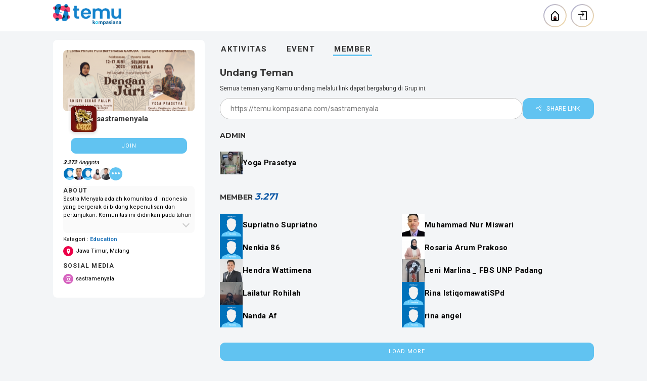

--- FILE ---
content_type: text/html; charset=UTF-8
request_url: https://temu.kompasiana.com/sastramenyala/member
body_size: 10369
content:
<!DOCTYPE html>
<html lang="id">
    <head>
        <!-- Google Tag Manager -->
    <script>
		(function(w, d, s, l, i) {
			w[l] = w[l] || [];
			w[l].push({
				'gtm.start': new Date().getTime(),
				event: 'gtm.js'
			});
			var f = d.getElementsByTagName(s)[0],
				j = d.createElement(s),
				dl = l != 'dataLayer' ? '&l=' + l : '';
			j.async = true;
			j.src =
				'https://www.googletagmanager.com/gtm.js?id=' + i + dl;
			f.parentNode.insertBefore(j, f);
		})(window, document, 'script', 'dataLayer', 'GTM-P7HQ38');
	</script>
    <!-- End Google Tag Manager -->

    <meta charset="utf-8">
    <meta http-equiv="X-UA-Compatible" content="IE=edge,chrome=1">
    <meta name="viewport" content="width=device-width, initial-scale=1">
    <meta name="csrf-token" content="WD1rjJxgN6zIhh0E3NpBUErVtyXQksUXd1WEwKrC" />
    <meta content="text/html; charset=UTF-8" name="Content-Type">
    <meta name="google" content="notranslate">

    <link rel="shortcut icon" href="https://assets-a1.kompasiana.com/statics/v20106_kompasiana/images/favicon.ico" type="image/x-icon">
    <link rel="icon" href="https://assets-a1.kompasiana.com/statics/v20106_kompasiana/images/favicon.ico" type="image/x-icon">
	<link rel="canonical" href="https://temu.kompasiana.com/sastramenyala/member">

    <meta name="description" content="Halaman Timeline Member Terbaru Grup Sastramenyala">
    <meta name="keywords" content="Grup Kompasiana">
    <meta  name="googlebot" content="index, follow" />
    <meta name="author" content="Kompas Cyber Media">
    <meta name="robots" content="index, follow" />
    <meta name="language" content="id" />
    <meta name="geo.country" content="id" />
    <meta http-equiv="content-language" content="In-Id" />
    <meta name="geo.placename" content="Indonesia" />
    
    <!-- S:fb meta -->
    <meta property="og:type" content="article" />
    <meta property="og:title" content="Halaman Member Grup Sastramenyala - Kompasiana.com" />
    <meta property="og:description" content="Halaman Timeline Member Terbaru Grup Sastramenyala">
    <meta property="og:url" content="https://temu.kompasiana.com/sastramenyala/member" />
    <meta property="og:site_name" content="KOMPASIANA" />
    <meta property="fb:app_id" content="397600276959629" />
    <meta property="fb:pages" content="194032223976103" />
    <meta property="og:image" content="https://assets.temu.id/userfiles/image/2023/06/21/a2c45f02-594.jpg" />
    <meta property="og:image:width" content="1200" />
	<meta property="og:image:height" content="630" />
    <meta property="og:image:secure_url" content="https://assets.temu.id/userfiles/image/2023/06/21/a2c45f02-594.jpg" />
    <meta property="og:image:type" content="image/jpeg" />
    <meta property="og:image:alt" content="Halaman Member Grup Sastramenyala - Kompasiana.com" />
    <!-- e:fb meta -->

    <!-- S:tweeter card -->
    <meta name="twitter:card" content="summary_large_image" />
    <meta name="twitter:site" content="@kompasiana" />
    <meta name="twitter:creator" content="@kompasiana">
    <meta name="twitter:image" content="https://assets.temu.id/userfiles/image/2023/06/21/a2c45f02-594.jpg" />
    <meta name="twitter:description" content="Halaman Timeline Member Terbaru Grup Sastramenyala" />
    <meta name="twitter:title" content="Halaman Member Grup Sastramenyala  - Kompasiana.com" />
    <!-- E:tweeter card -->

    
    <title>Halaman Member Grup Sastramenyala  - Kompasiana.com</title>
    
	<link rel="dns-prefetch" href="https://fonts.googleapis.com" />
	<link rel="dns-prefetch" href="https://fonts.gstatic.com" />
	<link rel="dns-prefetch" href="https://www.googletagmanager.com" />
	<link rel="dns-prefetch" href="https://www.google-analytics.com" />

    <link rel="preconnect" href="https://fonts.googleapis.com">
    <link rel="preconnect" href="https://fonts.gstatic.com">
    <link rel="preconnect" href="https://www.googletagmanager.com" />
	<link rel="preconnect" href="https://www.google-analytics.com" />

    
    <link href="https://assets.temu.id/kompasiana-grup/desktop/asset/css/style-kompasiana-grup.min.css?x=1.43" rel="preload" as="style">
	<link href="https://assets.temu.id/kompasiana-grup/desktop/asset/css/style-kompasiana-grup.min.css?x=1.43" rel="stylesheet">
    
    
    <link rel="preload" href="https://fonts.googleapis.com/css2?family=Source+Sans+Pro:ital,wght@0,300;0,400;0,600;0,700;1,400;1,700&display=swap" as="style">
    <link rel="stylesheet" href="https://fonts.googleapis.com/css2?family=Source+Sans+Pro:ital,wght@0,300;0,400;0,600;0,700;1,400;1,700&display=swap">


    <link rel="preload" href="https://fonts.googleapis.com/css2?family=Montserrat:wght@400;500;700&display=swap" as="style">
    <link rel="stylesheet" href="https://fonts.googleapis.com/css2?family=Montserrat:wght@400;500;700&display=swap">


    <link rel="preload" href="https://fonts.googleapis.com/css2?family=Roboto:wght@400;500;700&display=swap" as="style">
    <link rel="stylesheet" href="https://fonts.googleapis.com/css2?family=Roboto:wght@400;500;700&display=swap">

    <style>
        .notif_counter {
        position: absolute !important;
        top: 10px;
        right: 9px;
        padding: 2px 3px;
        border-radius: 50%;
        background: red;
        color: white;
        font-size: 8px;
        }
    </style>

            <style>
            .timelineCta a:hover, .timelineItem__cta a:hover {
                color: #fff !important;
            }
        </style>
    </head>
    <body>
	    <noscript><iframe src="https://www.googletagmanager.com/ns.html?id=GTM-P7HQ38" height="0" width="0" style="display:none;visibility:hidden"></iframe></noscript>
        <div id="sso_g_signin"></div>
        <div class="root">
            <header class="header -sticky ">
    <div class="container">
        <div class="headerWrap row col-z-fluid">
            <div class="headerLogo">
                <a href="https://temu.kompasiana.com" class="logo">
                    <img class="logoImg" loading=lazy src="https://assets.temu.id/imgs/image/store/2023/02/21/1676958973.png?t=o&amp;v=200"
                        alt="logo-kompasiana" width="106" height="47">
                </a>
            </div>
            <div class="headerRight center-flex">
                <a href="https://temu.kompasiana.com" aria-label="Back to home" class="headerCta center-flex">
                    <span class="baseIcon headerCta__home"></span>
                </a>
                                <a href="https://account.kompasiana.com/login/a29tcGFzaWFuYQ==/aHR0cHM6Ly90ZW11LmtvbXBhc2lhbmEuY29t" aria-label="Login" class="headerCta center-flex">
                    <span class="baseIcon headerCta__login"></span>
                </a>
                            </div>
        </div>
    </div>
</header>
            <main role="main">
                <div class="container">
                    <div class="section row">
                        <div class="col-gd10-3">
                            <aside class="sidebar">
                                <div class="community communitySidebar">
    <div id="popupcomBg" class="communityBg" style="background-image: url(https://assets.temu.id/userfiles/image/2023/06/21/a8276ee0-ff3.png?t=o&v=260);">
            </div>
    <div class="communityWrap communityWrap--sidebar">
        <div id="comLogo2" class="communityImg__wrap" style="background-image: url(https://assets.temu.id/userfiles/image/2023/06/21/a2c45f02-594.jpg?t=t&v=51);">
            <div class="formFilePreview"></div>
                    </div>
        <h1 class="communityName">
            sastramenyala
            <button class="button communityAbout__expand mobile-only -right" onclick="expandBox(this)"
                                            aria-label="Expand About Community" id="expandtop">
                                            <span class="baseIcon"></span></button>
        </h1>
    </div>
    <div class="communityJoinMember">
        <div class="communityJoin__wrap">
            <button class="button buttonPrimary -medium buttonFull communityJoin " onclick="joinGrup(this)" data-id="2187" data-url="https://temu.kompasiana.com/group/sastramenyala/join">Join</button>
                                    <button class="button buttonPrimary -medium buttonFull buttonPrimary--gray communityLeave hide" onclick="unjoinGrup(this)" data-id="" data-url="https://temu.kompasiana.com/group/sastramenyala/unjoin">Leave</button>
                        </div>
        <div class="communityMember__group">
            <div class="communityMember__count"><span>3.272</span> Anggota</div>
            <div class="communityMember__grouplist">
                <div class="communityMember__img">
                                                                        <img src="https://assets.kompasiana.com/images/avatar/default.png?t=t&v=26" alt="Member" loading="lazy" width="26" height="26">
                                                                                                <img src="https://assets.kompasiana.com/images/avatar/foto-miswari-2-jpg-649af03208a8b5578f407282.jpg?t=t&v=26" alt="Member" loading="lazy" width="26" height="26">
                                                                                                <img src="https://assets.kompasiana.com/images/avatar/default.png?t=t&v=26" alt="Member" loading="lazy" width="26" height="26">
                                                                                                <img src="https://assets.kompasiana.com/images/avatar/pas-photo-rosaria-arum-2-64d49a31633ebc29522e5e32.jpg?t=t&v=26" alt="Member" loading="lazy" width="26" height="26">
                                                                                                <img src="https://assets.kompasiana.com/images/avatar/img-20240504-wa0031-663c07d6c57afb68af594752.jpg?t=t&v=26" alt="Member" loading="lazy" width="26" height="26">
                                                            </div>
                <a href="https://temu.kompasiana.com/sastramenyala/member" aria-label="See all member" class="communityMember__all"><span></span></a>
            </div>
        </div>
    </div>
    <div class="communityBox" id="box">
        <div class="communityAbout__wrap">
            <div class="sidebarTitle">About</div>
            <div class="communityAbout">
                <div class="communityAbout__txt" id="about">
                    Sastra Menyala adalah komunitas di Indonesia yang bergerak di bidang kepenulisan dan pertunjukan. Komunitas ini didirikan pada tahun 2023, dengan tujuan awal untuk mewadahi para alumnus dan siswa MTsN 1 Kota Malang yang menyukai sastra. Alhamdulillah, puji Tuhan, saat ini Komunitas Sastra Menyala telah menjadi wadah untuk masyarakat seluruh Indonesia yang mencintai sastra dan berjiwa muda.
                </div>
                <button class="button communityAbout__expand desktop-only" onclick="expandComponent(this)"
                    aria-label="Expand About Community">
                    <span class="baseIcon"></span></button>
            </div>
        </div>
        <div class="communityCateg">Kategori : <a href="#" class="communityCateg__link">Education</a></div>
        <div class="communityLoc">
            <div class="communityLoc__wrap center-flex"><span class="baseIcon communityLoc__icon"></span></div>
                        Jawa Timur, Malang
                    </div>
        <div class="sidebarTitle">Sosial Media</div>
        <ul class="communitySocmed">
                                    <li class="communitySocmed__list">
                <a href="sastramenyala" target="_blank" rel="noopener noreferrer" class="communitySocmed__link">
                    <div class="communitySocmed__icon communitySocmed__icon--ig center-flex">
                        <span class="baseIcon communitySocmed__ig"></span>
                    </div>sastramenyala
                </a>
            </li>
                    </ul>
        <button class="button communityAbout__expand mobile-only -up hide" onclick="expandBox(this)" aria-label="Expand About Community" id="expandbtm">
            <span class="baseIcon"></span></button>
    </div>
</div>                            </aside>
                                                    </div>
                        <div class="col-gd10-7">
                            <nav class="nav" data-active="scroll">
    <div class="navItem ">
        <a href="https://temu.kompasiana.com/sastramenyala" class="navLink">Aktivitas</a>
    </div>
    <div class="navItem ">
        <a href="https://temu.kompasiana.com/sastramenyala/event" class="navLink">Event</a>
    </div>
    <div class="navItem active">
        <a href="https://temu.kompasiana.com/sastramenyala/member" class="navLink">Member</a>
    </div>
    </nav>   
                                                         
<div class="formPanel">
    <h2 class="formTitle">Undang Teman</h2>
    <div class="formLead">Semua teman yang Kamu undang melalui link dapat bergabung di Grup ini.
    </div>
    <div class="formColumn formColumn--memberlink">
        <label class="formWrap memberLinkprofile">
            <input class="memberLinkprofileurl" placeholder="https://temu.kompasiana.com/sastramenyala"
                disabled>
            <span style="display:none" id="url_grup">https://temu.kompasiana.com/sastramenyala</span>
        </label>
                <div class="button buttonSecondary memberLinkprofileshare">Share <span class="desktop">Link</span>
            <div class="memberLinkprofileshare__popup">
                <a href="javascript:void(0);" onclick="wa_share('Yuk, gabung di Grup *sastramenyala* untuk update info menarik seputar *Education* dan datengin berbagai event seru!','https://temu.kompasiana.com/sastramenyala')"><span class="memberLinkprofileico memberLinkprofileico--wa"></span></a>
                <a href="javascript:void(0);" onclick="fb_share('Yuk, gabung di Grup sastramenyala untuk update info menarik seputar Education dan datengin berbagai event seru!','https://temu.kompasiana.com/sastramenyala')"><span class="memberLinkprofileico memberLinkprofileico--fb"></span></a>
                <a href="javascript:void(0);" onclick="copytoclipboard()" title="Copy to clipboard"><span class="memberLinkprofileico memberLinkprofileico--copy"></span></a>
            </div>
        </div>
    </div>
    <h2 class="memberSubtitle">Admin</h2>
    <div class="memberList">
                <div class="memberItem">
                            <img src="https://assets.kompasiana.com/images/avatar/yoga-660x330-63b3be7708a8b57c10197d32.jpg?t=t&v=45" alt="Member" loading="lazy" width="45" height="45">
                        <div class="memberInfo">
                <div class="memberName"><a href="https://www.kompasiana.com/yogaprasetya">Yoga Prasetya </a></div>
            </div>
        </div>
            </div>
    <h2 class="memberSubtitle">Member <span>3.271</span></h2>
    <div id="member" class="memberList">
                <div class="memberItem">
                            <img src="https://assets.kompasiana.com/images/avatar/default.png?t=t&v=45" alt="Member" loading="lazy" width="45" height="45">
                        <div class="memberInfo">
                <div class="memberName"><a href="https://www.kompasiana.com/supriatnosupriatno1272">Supriatno Supriatno </a></div>
            </div>
        </div>
                <div class="memberItem">
                            <img src="https://assets.kompasiana.com/images/avatar/foto-miswari-2-jpg-649af03208a8b5578f407282.jpg?t=t&v=45" alt="Member" loading="lazy" width="45" height="45">
                        <div class="memberInfo">
                <div class="memberName"><a href="https://www.kompasiana.com/muhammadnurmiswari0931">Muhammad Nur Miswari </a></div>
            </div>
        </div>
                <div class="memberItem">
                            <img src="https://assets.kompasiana.com/images/avatar/default.png?t=t&v=45" alt="Member" loading="lazy" width="45" height="45">
                        <div class="memberInfo">
                <div class="memberName"><a href="https://www.kompasiana.com/nenkia861293">Nenkia 86 </a></div>
            </div>
        </div>
                <div class="memberItem">
                            <img src="https://assets.kompasiana.com/images/avatar/pas-photo-rosaria-arum-2-64d49a31633ebc29522e5e32.jpg?t=t&v=45" alt="Member" loading="lazy" width="45" height="45">
                        <div class="memberInfo">
                <div class="memberName"><a href="https://www.kompasiana.com/rosariaarum9008">Rosaria Arum Prakoso </a></div>
            </div>
        </div>
                <div class="memberItem">
                            <img src="https://assets.kompasiana.com/images/avatar/img-20240504-wa0031-663c07d6c57afb68af594752.jpg?t=t&v=45" alt="Member" loading="lazy" width="45" height="45">
                        <div class="memberInfo">
                <div class="memberName"><a href="https://www.kompasiana.com/hendrawattimena">Hendra Wattimena </a></div>
            </div>
        </div>
                <div class="memberItem">
                            <img src="https://assets.kompasiana.com/images/avatar/img-20230730-060011-64c5d8384addee1376701592.jpg?t=t&v=45" alt="Member" loading="lazy" width="45" height="45">
                        <div class="memberInfo">
                <div class="memberName"><a href="https://www.kompasiana.com/lenimarlina_fbsunppadang6936">Leni Marlina _ FBS UNP Padang </a></div>
            </div>
        </div>
                <div class="memberItem">
                            <img src="https://assets.kompasiana.com/images/avatar/whatsapp-image-2023-08-01-at-17-56-42-64c8e501633ebc5bf51dd692.jpeg?t=t&v=45" alt="Member" loading="lazy" width="45" height="45">
                        <div class="memberInfo">
                <div class="memberName"><a href="https://www.kompasiana.com/lailaturrohilah123">Lailatur Rohilah </a></div>
            </div>
        </div>
                <div class="memberItem">
                            <img src="https://assets.kompasiana.com/images/avatar/default.png?t=t&v=45" alt="Member" loading="lazy" width="45" height="45">
                        <div class="memberInfo">
                <div class="memberName"><a href="https://www.kompasiana.com/rina29892">Rina IstiqomawatiSPd </a></div>
            </div>
        </div>
                <div class="memberItem">
                            <img src="https://assets.kompasiana.com/images/avatar/default.png?t=t&v=45" alt="Member" loading="lazy" width="45" height="45">
                        <div class="memberInfo">
                <div class="memberName"><a href="https://www.kompasiana.com/nandaaf9374">Nanda Af </a></div>
            </div>
        </div>
                <div class="memberItem">
                            <img src="https://assets.kompasiana.com/images/avatar/default.png?t=t&v=45" alt="Member" loading="lazy" width="45" height="45">
                        <div class="memberInfo">
                <div class="memberName"><a href="https://www.kompasiana.com/rinaangel3961">rina angel </a></div>
            </div>
        </div>
            </div>
        <button class="button buttonPrimary buttonFull mt2 memberMore" data-next_page="2">Load More</button>
    </div>
                        </div>
                    </div>
                </div>
            </main>
            <footer class="footer">
    <div class="container">
        <div class="row">
            <div class="col-gd10-2">
                <div class="footerLogo">
                    <a href="https://www.kompasiana.com/">
                        <img class=""
                            data-src="https://assets-a1.kompasiana.com/statics/v20106_kompasiana/images/logo-kompasiana-white.png?t=o&amp;v=200"
                            width="168" height="41" alt="Kompasiana Logo" loading="lazy"
                            src="https://assets-a1.kompasiana.com/statics/v20106_kompasiana/images/logo-kompasiana-white.png?t=o&amp;v=200"></a>
                </div>
                <div class="footerParent"><a href="https://www.kompasiana.com/tentang-kompasiana">TENTANG
                        KOMPASIANA</a>
                </div>
                <div class="footerChild"><a href="https://www.kompasiana.com/tentang-kompasiana">PROFIL</a> </div>
                <div class="footerChild"><a href="https://www.kompasiana.com/tentang-kompasiana/penghargaan">PERFORMA
                        &amp; STATISTIK</a></div>
                <div class="footerChild"><a href="https://www.kompasiana.com/tentang-kompasiana/tim">TIM</a></div>
                <div class="footerParent">JARINGAN</div>
                <div class="footerChild"><a rel="noopener" href="//kgmedia.id" target="blank">KGMEDIA.ID</a></div>
            </div>
            <div class="col-gd10-3">
                <div class="footerParent"><a href="https://www.kompasiana.com/syarat-ketentuan">SYARAT DAN
                        KETENTUAN</a>
                </div>
                <div class="footerChild"><a href="https://www.kompasiana.com/syarat-ketentuan">DEFINISI</a></div>
                <div class="footerChild"><a href="https://www.kompasiana.com/syarat-ketentuan/layanan">KETENTUAN
                        LAYANAN</a></div>
                <div class="footerChild"><a href="https://www.kompasiana.com/syarat-ketentuan/konten">KETENTUAN
                        KONTEN</a>
                </div>
                <div class="footerChild"><a href="https://www.kompasiana.com/syarat-ketentuan/hak-cipta">PENGGUNAAN
                        DAN
                        HAK CIPTA</a></div>
                <div class="footerChild"><a
                        href="https://www.kompasiana.com/syarat-ketentuan/pelaporan-konten">SANGGAHAN
                        DAN PELAPORAN KONTEN</a></div>
                <div class="footerChild"><a href="https://www.kompasiana.com/syarat-ketentuan/perubahan">KETENTUAN
                        PERUBAHAN</a></div>
                <div class="footerChild"><a href="https://www.kompasiana.com/syarat-ketentuan/uu-ite">UNDANG-UNDANG
                        ITE</a></div>
                <div class="footerChild"><a href="https://legal.kompasiana.com/privacy">PRIVACY POLICY</a></div>

            </div>
            <div class="col-gd10-2">
                <div class="footerParent"><a href="https://www.kompasiana.com/bantuan/faq">FAQ KOMPASIANA</a></div>
                <div class="footerChild"><a href="https://www.kompasiana.com/bantuan/faq">KONTEN</a></div>
                <div class="footerChild"><a href="https://www.kompasiana.com/bantuan/faq">TEKNIS DAN GANGGUAN</a>
                </div>
                <div class="footerChild"><a href="https://www.kompasiana.com/bantuan/faq">TIPS DAN TUTORIAL</a></div>
                <div class="footerChild"><a href="https://www.kompasiana.com/bantuan/faq">BISNIS DAN KERJA SAMA</a>
                </div>
                <div class="footerChild"><a href="https://www.kompasiana.com/bantuan/faq">BANTUAN</a></div>
            </div>
            <div class="col-gd10-3">
                <div class="footerParent"><a href="#">KONTAK KAMI</a></div>
                <div class="footerChild footerChild--address">Gedung Kompas Gramedia Palmerah Barat unit II lantai
                    6,
                    Jl. Palmerah Barat no. 29-37, Gelora, Tanah Abang, Jakarta Pusat 10270</div>
                <div class="footerChild footerChild--contact">
                    <ul>
                        <li>
                            <svg xmlns="http://www.w3.org/2000/svg" xmlns:xlink="http://www.w3.org/1999/xlink"
                                width="14px" height="14px">
                                <defs>
                                    <filter id="Filter_0">
                                        <feFlood flood-color="rgb(255, 255, 255)" flood-opacity="1" result="floodOut">
                                        </feFlood>
                                        <feComposite operator="atop" in="floodOut" in2="SourceGraphic" result="compOut">
                                        </feComposite>
                                        <feBlend mode="normal" in="compOut" in2="SourceGraphic"></feBlend>
                                    </filter>
                                </defs>
                                <g filter="url(#Filter_0)">
                                    <path fill-rule="evenodd" fill="rgb(0, 0, 0)"
                                        d="M13.993,11.048 C14.023,11.276 13.953,11.474 13.786,11.642 L11.814,13.599 C11.725,13.698 11.609,13.782 11.466,13.851 C11.323,13.921 11.182,13.965 11.044,13.985 C11.034,13.985 11.004,13.987 10.955,13.992 C10.905,13.997 10.841,14.000 10.762,14.000 C10.574,14.000 10.271,13.968 9.851,13.903 C9.431,13.839 8.917,13.681 8.309,13.429 C7.702,13.177 7.012,12.798 6.242,12.294 C5.471,11.790 4.651,11.098 3.782,10.218 C3.090,9.536 2.517,8.883 2.062,8.260 C1.608,7.638 1.242,7.061 0.966,6.533 C0.689,6.004 0.481,5.524 0.343,5.094 C0.205,4.664 0.111,4.293 0.061,3.982 C0.012,3.670 -0.008,3.426 0.002,3.248 C0.012,3.070 0.017,2.971 0.017,2.951 C0.037,2.813 0.081,2.672 0.150,2.528 C0.220,2.385 0.304,2.269 0.402,2.180 L2.374,0.208 C2.512,0.069 2.670,-0.000 2.848,-0.000 C2.976,-0.000 3.090,0.037 3.189,0.111 C3.287,0.185 3.371,0.276 3.441,0.385 L5.027,3.396 C5.115,3.554 5.140,3.727 5.101,3.915 C5.061,4.103 4.977,4.261 4.849,4.390 L4.122,5.117 C4.103,5.136 4.085,5.168 4.071,5.213 C4.056,5.257 4.048,5.294 4.048,5.324 C4.088,5.532 4.177,5.769 4.315,6.036 C4.434,6.273 4.616,6.562 4.863,6.903 C5.111,7.245 5.461,7.638 5.916,8.082 C6.360,8.537 6.756,8.891 7.101,9.143 C7.447,9.395 7.736,9.580 7.968,9.699 C8.201,9.818 8.378,9.889 8.502,9.914 L8.687,9.951 C8.707,9.951 8.739,9.943 8.783,9.929 C8.828,9.914 8.860,9.897 8.880,9.877 L9.725,9.017 C9.902,8.858 10.110,8.779 10.347,8.779 C10.515,8.779 10.649,8.809 10.747,8.868 L10.762,8.868 L13.623,10.559 C13.830,10.687 13.953,10.851 13.993,11.048 Z">
                                    </path>
                                </g>
                            </svg>
                            <span>6221 536 99 200</span>
                        </li>
                        <li>
                            <svg xmlns="http://www.w3.org/2000/svg" xmlns:xlink="http://www.w3.org/1999/xlink"
                                width="16px" height="14px">
                                <defs>
                                    <filter id="Filter_0">
                                        <feFlood flood-color="rgb(255, 255, 255)" flood-opacity="1" result="floodOut">
                                        </feFlood>
                                        <feComposite operator="atop" in="floodOut" in2="SourceGraphic" result="compOut">
                                        </feComposite>
                                        <feBlend mode="normal" in="compOut" in2="SourceGraphic"></feBlend>
                                    </filter>
                                </defs>
                                <g filter="url(#Filter_0)">
                                    <path fill-rule="evenodd" fill="rgb(0, 0, 0)"
                                        d="M15.347,2.370 C14.694,2.370 14.041,2.370 13.388,2.370 C13.388,1.793 13.388,1.217 13.388,0.640 C13.388,0.286 13.095,-0.000 12.735,-0.000 C9.578,-0.000 6.422,-0.000 3.265,-0.000 C2.905,-0.000 2.612,0.286 2.612,0.640 C2.612,1.217 2.612,1.793 2.612,2.370 C1.959,2.370 1.306,2.370 0.653,2.370 C0.292,2.370 -0.000,2.657 -0.000,3.011 C-0.000,5.104 -0.000,7.196 -0.000,9.289 C-0.000,9.643 0.292,9.930 0.653,9.930 C1.306,9.930 1.959,9.930 2.612,9.930 C2.612,10.686 2.612,11.442 2.612,12.199 C2.612,12.568 2.612,12.937 2.612,13.306 C2.612,13.519 2.656,13.679 2.825,13.830 C2.903,13.900 2.987,13.946 3.089,13.974 C3.183,14.000 3.277,13.997 3.373,13.997 C4.915,13.997 6.457,13.997 8.000,13.997 C9.542,13.997 11.085,13.997 12.627,13.997 C12.723,13.997 12.817,14.000 12.911,13.974 C13.013,13.945 13.097,13.900 13.176,13.829 C13.344,13.678 13.388,13.519 13.388,13.305 C13.388,12.936 13.388,12.567 13.388,12.197 C13.388,11.442 13.388,10.686 13.388,9.930 C14.041,9.930 14.694,9.930 15.347,9.930 C15.708,9.930 16.000,9.643 16.000,9.289 C16.000,7.196 16.000,5.104 16.000,3.011 C16.000,2.657 15.708,2.370 15.347,2.370 ZM1.633,4.628 C1.317,4.628 1.061,4.378 1.061,4.068 C1.061,3.758 1.317,3.507 1.633,3.507 C1.948,3.507 2.204,3.758 2.204,4.068 C2.204,4.378 1.948,4.628 1.633,4.628 ZM12.735,13.357 L3.265,13.357 L3.265,8.296 L12.735,8.296 L12.735,13.357 L12.735,13.357 ZM12.735,2.370 C9.578,2.370 6.422,2.370 3.265,2.370 C3.265,2.007 3.265,1.644 3.265,1.281 C3.265,0.927 3.558,0.640 3.918,0.640 C6.639,0.640 9.361,0.640 12.082,0.640 C12.442,0.640 12.735,0.927 12.735,1.281 C12.735,1.644 12.735,2.007 12.735,2.370 Z">
                                    </path>
                                </g>
                            </svg>
                            <span>6221 5360678</span>
                        </li>
                        <li>
                            <svg xmlns="http://www.w3.org/2000/svg" xmlns:xlink="http://www.w3.org/1999/xlink"
                                width="15px" height="12px">
                                <defs>
                                    <filter id="Filter_0">
                                        <feFlood flood-color="rgb(255, 255, 255)" flood-opacity="1" result="floodOut">
                                        </feFlood>
                                        <feComposite operator="atop" in="floodOut" in2="SourceGraphic" result="compOut">
                                        </feComposite>
                                        <feBlend mode="normal" in="compOut" in2="SourceGraphic"></feBlend>
                                    </filter>
                                </defs>
                                <g filter="url(#Filter_0)">
                                    <path fill-rule="evenodd" fill="rgb(0, 0, 0)"
                                        d="M14.607,0.399 C14.344,0.132 14.029,-0.001 13.661,-0.001 L1.339,-0.001 C0.971,-0.001 0.656,0.132 0.393,0.399 C0.131,0.666 -0.000,0.987 -0.000,1.363 L-0.000,10.637 C-0.000,11.012 0.131,11.334 0.393,11.600 C0.656,11.868 0.971,12.001 1.339,12.001 L13.661,12.001 C14.029,12.001 14.344,11.868 14.607,11.600 C14.869,11.334 15.000,11.012 15.000,10.637 L15.000,1.363 C15.000,0.987 14.869,0.666 14.607,0.399 ZM13.928,10.637 C13.928,10.711 13.902,10.775 13.849,10.829 C13.796,10.883 13.733,10.910 13.661,10.910 L1.339,10.910 C1.267,10.910 1.204,10.883 1.151,10.829 C1.098,10.775 1.071,10.711 1.071,10.637 L1.071,4.090 C1.250,4.295 1.442,4.483 1.649,4.653 C3.145,5.824 4.333,6.784 5.215,7.534 C5.499,7.779 5.731,7.969 5.910,8.105 C6.088,8.242 6.329,8.379 6.633,8.519 C6.938,8.658 7.224,8.728 7.492,8.728 L7.500,8.728 L7.508,8.728 C7.776,8.728 8.062,8.658 8.366,8.519 C8.670,8.379 8.912,8.242 9.090,8.105 C9.269,7.969 9.501,7.779 9.785,7.534 C10.667,6.784 11.855,5.824 13.351,4.653 C13.558,4.483 13.750,4.295 13.928,4.090 L13.928,10.637 L13.928,10.637 ZM13.928,1.584 L13.928,1.678 C13.928,2.013 13.799,2.387 13.539,2.799 C13.280,3.211 12.999,3.539 12.698,3.783 C11.621,4.647 10.502,5.548 9.341,6.486 C9.308,6.514 9.210,6.598 9.048,6.737 C8.887,6.876 8.758,6.983 8.663,7.057 C8.568,7.131 8.444,7.220 8.291,7.325 C8.137,7.430 7.996,7.508 7.868,7.560 C7.740,7.611 7.620,7.636 7.508,7.636 L7.500,7.636 L7.492,7.636 C7.380,7.636 7.260,7.611 7.132,7.560 C7.003,7.508 6.862,7.430 6.709,7.325 C6.556,7.220 6.431,7.131 6.337,7.057 C6.242,6.983 6.113,6.876 5.951,6.737 C5.790,6.598 5.692,6.514 5.658,6.486 C4.498,5.548 3.379,4.647 2.302,3.783 C1.482,3.124 1.071,2.317 1.071,1.362 C1.071,1.288 1.098,1.224 1.151,1.170 C1.204,1.116 1.267,1.090 1.339,1.090 L13.661,1.090 C13.705,1.115 13.744,1.122 13.778,1.111 C13.811,1.099 13.837,1.121 13.853,1.174 C13.870,1.229 13.885,1.254 13.899,1.251 C13.913,1.249 13.922,1.284 13.924,1.358 C13.927,1.432 13.928,1.469 13.928,1.469 L13.928,1.584 L13.928,1.584 Z">
                                    </path>
                                </g>
                            </svg>
                            <span>kompasiana@kompasiana.com </span>
                        </li>
                    </ul>
                </div>
                <br>
                <div class="footerChild footerChild--address">Untuk pengajuan iklan dan kerja sama bisa menghubungi:
                    <br> <a href="mailto:kerjasama@kompasiana.com">kerjasama@kompasiana.com </a>
                </div>
            </div>
        </div>
        <div class="footerCopyright">
            © 2018 Kompasiana.com. A subsidiary of <a href="//kgmedia.id" target="_blank" rel="noopener">KG Media</a>.
            All
            Rights Reserved
        </div>
    </div>
</footer>        </div>
        <!-- s: alert -->
        <div class="popup popup--hidden alert">
            <div class="center-flex alertBox">
                <button class="button buttonRemove buttonRemove--right" aria-label="Close" onclick="dismissAlert()"><span
                        class="baseIcon iconClose"></span></button>
                <div class="alertTitle"></div>
                <div class="alertContent"></div>
                <div class="alertButton">
                </div>
            </div>
        </div>    <!-- e: alert -->
        <script src="https://assets.temu.id/kompasiana-grup/desktop/asset/js/jquery.min.js?x=1.43"></script>
        <script src="https://assets.temu.id/kompasiana-grup/all/asset/js/simplebar/simplebar.min.js?x=1.43"></script>
        <script src="https://assets.temu.id/kompasiana-grup/desktop/asset/js/main.min.js?x=1.43"></script>
        <script src="https://asset.kompas.com/data/2021/sso/js/additional.min.js"></script>
        <script src="https://assets.temu.id/kompasiana-grup/all/asset/js/moment/moment.min.js?x=1.43"></script>
        <script>
                        
                            var login = 0;
                        $.ajaxSetup({
                headers: {
                    'X-CSRF-TOKEN': $('meta[name="csrf-token"]').attr('content')
                }
            });

            moment.locale('id');
            updateBar();

            function checkLogin() {
                if (!login) {
                    window.location = "https://account.kompasiana.com/login/a29tcGFzaWFuYQ==/aHR0cHM6Ly90ZW11LmtvbXBhc2lhbmEuY29t";
                    return false;
                }
                return true;
            }

            var is_joined = `` == '' ? false : true;
            function checkjoinGrup() {
                return is_joined;
            }
            function joinGrup(e) {
                checkLogin();
                var formData = new FormData();
                formData.append('id', $(e).data('id'));
                $.ajax({
                    type: "POST",
                    url:  $(e).data('url'),
                    contentType: false,
                    processData: false,
                    data: formData,
                    dataType: "JSON",
                    success: function (response) {
                        is_joined = true;
                        $('.communityLeave').attr('data-id', response.data.id);
                        hideJoin($('.communityJoin')[0]);
                        memberCount = $('.communityMember__count').find('span');
                        if (/^\d+$/.test(memberCount.html())) {
                            memberCount.html(parseInt(memberCount.html())+1)
                        }
                    },
                    error: function (response) {
                        return false;
                    },
                });
            }
            function unjoinGrup(e) {
                var formData = new FormData();
                formData.append('member_id', $(e).data('id'));
                $.ajax({
                    type: "POST",
                    url:  $(e).data('url'),
                    contentType: false,
                    processData: false,
                    data: formData,
                    dataType: "JSON",
                    success: function () {
                        is_joined = false;
                        hideLeave($('.communityLeave')[0]);
                        memberCount = $('.communityMember__count').find('span');
                        if (/^\d+$/.test(memberCount.html())) {
                            memberCount.html(parseInt(memberCount.html())-1)
                        }
                    },
                    error: function (response) {
                        return false;
                    },
                });
            }

            function slugify(string) {
                return string
                    .toString()
                    .trim()
                    .toLowerCase()
                    .replace(/\s+/g, "-")
                    .replace(/[^\w\-]+/g, "")
                    .replace(/\-\-+/g, "-")
                    .replace(/^-+/, "")
                    .replace(/-+$/, "");
            }
            $(document).ready((function(){
                $(".-uploadCover").click((function(){
                    $("#form_cover_icon").attr("action", $("#cover_link").val());
                }));
                $(".-uploadIconLogo").click((function(){
                    $("#form_cover_icon").attr("action", $("#icon_link").val());
                }));
            }));
        </script>
        <script>
    $('.memberMore').on('click', function () {
        getMember(parseInt($(this).data('next_page')));
    });

    function getMember(page=1) {
        $.ajax({
            type: "GET",
            url: "https://temu.kompasiana.com/group/sastramenyala/member_json",
            dataType: "json",
            data: {
                community_id: 2187,
                limit: 10,
                page: page,
            },
            beforeSend: function() {
                if ($('.memberMore').length > 0) {
                    $('.memberMore').remove();
                }
            },
            success: function(response) {
                var element_html = '';
                var user_img = '';
                response.data.list.forEach(member => {
                    if(member['user']['photo']){
                        user_img = `<img src="${member['user']['photo']}?t=t&v=45" alt="Member" loading="lazy" width="45" height="45">`;
                    }else{
                        user_img = `<div class="memberAva">${member['user']['first_name'] ? member['user']['first_name'][0] : ''}</div>`;
                    }
                    element_html += `
                    <div class="memberItem">
                        ${user_img}
                        <div class="memberInfo">
                            <div class="memberName"><a href="${member['user']['link']}">${member['user']['first_name']+' '+member['user']['last_name']}</a></div>
                        </div>
                    </div>`;
                });

                try {
                    if (response.data.pagination.total_page > response.data.pagination.current_page) {
                        element_html += `<button class="button buttonPrimary buttonFull mt2 memberMore" data-next_page="${response.data.pagination.current_page+1}">Load More</button>`;
                    }
                    if (response.data.pagination.current_page == 1) {
                        $('#member').html(element_html);
                    } else {
                        $('#member').append(element_html);
                    }

                    if ($('.memberMore').length > 0) {
                        $('.memberMore').on('click', function () {
                            getMember(parseInt($(this).data('next_page')));
                        });
                    }
                } catch (error) {}
            },
            complete: function() {
            }
        });
    }

    function copytoclipboard() {
        var copyText = $('#url_grup').text();        
        navigator.clipboard.writeText(copyText);
    }

    function fb_share(title,url) {
        url = url;
        u = url;
        t = title;
        window.open('http://www.facebook.com/sharer.php?u='+encodeURIComponent(u)+'&t='+encodeURIComponent(t),'sharer','toolbar=0,status=0,width=626,height=436');return false;
    }

    function wa_share(title,url) {
        url = url;
        u = url;
        t = title;
        window.open('https://api.whatsapp.com/send?text='+encodeURIComponent(t)+'%0a %0a'+encodeURIComponent(u),'sharer','toolbar=0,status=0,width=626,height=436');return false;
    }
</script> 
    </body>
</html>

--- FILE ---
content_type: text/css
request_url: https://assets.temu.id/kompasiana-grup/desktop/asset/css/style-kompasiana-grup.min.css?x=1.43
body_size: 30365
content:
.headerPop .communityName,.readHead .communityName,.readMember__list .memberItem .memberName,.timelineTitle{display:-webkit-box;-webkit-box-orient:vertical;text-overflow:ellipsis;overflow:hidden}.footerParent:before,.formWrap.-select:after{background-image:url("data:image/svg+xml,%3Csvg xmlns='http://www.w3.org/2000/svg' width='12.015' height='7.01'%3E%3Cpath data-name='Forma 1 copy 8' d='M.187 1.108A.672.672 0 0 1 .172.196.573.573 0 0 1 1.019.18L6.03 5.449 10.985.26a.584.584 0 0 1 .847.006.688.688 0 0 1 .183.482.651.651 0 0 1-.19.455L6.47 6.833a.6.6 0 0 1-.858-.007Z'/%3E%3C/svg%3E")}.buttonEdit span{background-image:url("data:image/svg+xml,%3Csvg xmlns='http://www.w3.org/2000/svg' width='12.365' height='12.353'%3E%3Cpath data-name='Path 29352' d='M11.359.173a.59.59 0 0 0-.835 0l-.514.514a1.77 1.77 0 0 0-2.014.346L1.743 7.287l3.336 3.336 6.254-6.254a1.768 1.768 0 0 0 .346-2.013l.515-.515a.59.59 0 0 0 0-.834l-.835-.834ZM8.843 5.191 5.079 8.955 3.41 7.287l3.764-3.764 1.668 1.668ZM9.91 4.119l.584-.584a.59.59 0 0 0 0-.835l-.833-.834a.59.59 0 0 0-.835 0l-.584.584L9.91 4.119Z' fill-rule='evenodd'/%3E%3Cpath data-name='Path 29353' d='m0 12.353 1.251-4.586 3.335 3.336Z'/%3E%3C/svg%3E")}.timelineCta__art{background-image:url("data:image/svg+xml,%3Csvg xmlns='http://www.w3.org/2000/svg' width='14.152' height='14.152'%3E%3Cpath d='M.04 13.163a.742.742 0 0 0 .179.768.742.742 0 0 0 .526.219.752.752 0 0 0 .242-.04 19.31 19.31 0 0 0 7.411-4.608l4.973-4.973A2.654 2.654 0 1 0 9.621.776l-.285.285L8.715.44a1.506 1.506 0 0 0-2.129 0L2.58 4.448l.676.676 4.006-4.006a.55.55 0 0 1 .777 0l.621.621-4.012 4.013A19.31 19.31 0 0 0 .04 13.163ZM10.298 1.454a1.7 1.7 0 1 1 2.4 2.4L10.03 6.529l-2.4-2.4Zm-3.35 3.35 2.4 2.4-1.623 1.625a18.357 18.357 0 0 1-6.636 4.235 18.357 18.357 0 0 1 4.235-6.636Z'/%3E%3C/svg%3E")}.timelineCta__event{background-image:url("data:image/svg+xml,%3Csvg xmlns='http://www.w3.org/2000/svg' width='11.607' height='13'%3E%3Cpath data-name='Path 29349' d='M11.143 1.857a.929.929 0 0 0-.929-.929H8.357V0h-.929v.929H3.714V0h-.928v.929H.929A.929.929 0 0 0 0 1.858v9.286a.929.929 0 0 0 .929.929h1.857v-.929H.929V1.857h1.857v.929h.929v-.929h3.714v.929h.929v-.929h1.857v2.786h.929Z'/%3E%3Cpath data-name='Path 29350' d='m7.893 6.036 1.184 2.293 2.531.367-1.854 1.784.464 2.52-2.325-1.189L5.572 13l.464-2.52-1.857-1.785 2.6-.367Z'/%3E%3C/svg%3E")}.headerCta__login{background-image:url("data:image/svg+xml,%3Csvg xmlns='http://www.w3.org/2000/svg' width='17.473' height='18.12'%3E%3Cpath data-name='Path 75408' d='M16.179 0H5.824A1.294 1.294 0 0 0 4.53 1.294h11.649v15.532H5.824v-6.342H4.53v6.342a1.294 1.294 0 0 0 1.294 1.294h10.355a1.294 1.294 0 0 0 1.294-1.294V1.294A1.294 1.294 0 0 0 16.179 0Z'/%3E%3Cpath data-name='Path 75409' d='M7.843 9.358a.647.647 0 1 0 .912.912L12.5 6.523 8.76 2.776a.647.647 0 0 0-.912.912l2.181 2.136H.647a.647.647 0 0 0 0 1.294h9.384Z'/%3E%3C/svg%3E")}.headerCta__home{background-image:url("data:image/svg+xml,%3Csvg xmlns='http://www.w3.org/2000/svg' width='16.338' height='19.748'%3E%3Cg%3E%3Cpath data-name='Path 29346' d='M2.723 19.748A2.723 2.723 0 0 1 0 17.025V7.858a1.971 1.971 0 0 1 .577-1.394L6.244.798a2.723 2.723 0 0 1 3.85 0l5.666 5.666a1.972 1.972 0 0 1 .577 1.393v9.167a2.723 2.723 0 0 1-2.723 2.723H2.723ZM8.81 2.082l5.712 5.711v9.233a.908.908 0 0 1-.908.908h-2.722v-4.538a2.723 2.723 0 0 0-5.446 0v4.538H2.723a.908.908 0 0 1-.908-.908V7.793l5.712-5.712a.908.908 0 0 1 1.283 0Z' fill-rule='evenodd'/%3E%3Ccircle data-name='Ellipse 26' cx='1.513' cy='1.513' r='1.513' transform='translate(6.656 12.102)' fill='%23eb5757'/%3E%3C/g%3E%3C/svg%3E")}.headerCta__notif{background-image:url("[data-uri]")}.headerCta__notif--new{background-image:url("data:image/svg+xml,%3Csvg xmlns='http://www.w3.org/2000/svg' width='18.337' height='19.693'%3E%3Cpath d='M15.62 11.275V9.507h-1.358v2.037a.618.618 0 0 0 .2.475l1.834 1.834v1.087H1.359v-1.087l1.834-1.834a.618.618 0 0 0 .2-.475v-3.4a5.433 5.433 0 0 1 5.434-5.428 5.357 5.357 0 0 1 2.716.74V1.901a6.594 6.594 0 0 0-2.037-.543V0H8.15v1.358a6.893 6.893 0 0 0-6.112 6.791v3.126L.204 13.107a.618.618 0 0 0-.2.475v2.037a.638.638 0 0 0 .679.679h4.751a3.4 3.4 0 0 0 6.791 0h4.754a.638.638 0 0 0 .679-.679v-2.037a.618.618 0 0 0-.2-.475Zm-6.793 7.06a2.037 2.037 0 0 1-2.037-2.037h4.074a2.037 2.037 0 0 1-2.037 2.037Z' data-name='Path 29347'/%3E%3Cpath fill='%23eb5757' d='M18.337 4.753a2.716 2.716 0 1 1-2.717-2.716 2.716 2.716 0 0 1 2.717 2.716Z' data-name='Path 29348'/%3E%3C/svg%3E")}.headerCta__login{background-image:url("data:image/svg+xml,%3Csvg xmlns='http://www.w3.org/2000/svg' width='17.473' height='18.12'%3E%3Cpath d='M16.179 0H5.824A1.294 1.294 0 0 0 4.53 1.294h11.649v15.532H5.824v-6.342H4.53v6.342a1.294 1.294 0 0 0 1.294 1.294h10.355a1.294 1.294 0 0 0 1.294-1.294V1.294A1.294 1.294 0 0 0 16.179 0Z' data-name='Path 75408'/%3E%3Cpath d='M7.843 9.358a.647.647 0 1 0 .912.912L12.5 6.523 8.76 2.776a.647.647 0 0 0-.912.912l2.181 2.136H.647a.647.647 0 0 0 0 1.294h9.384Z' data-name='Path 75409'/%3E%3C/svg%3E")}.readCta__comment .baseIcon,.readCta__comment .formWrap.-select:after,.timelineComment .timelineItem__icon{background-image:url("data:image/svg+xml,%3Csvg xmlns='http://www.w3.org/2000/svg' width='16.866' height='16.566'%3E%3Cpath d='M4.731 13.829 1.115 15.5l1.695-3.272A6.934 6.934 0 0 1 1.115 7.7 7.423 7.423 0 0 1 8.74.5a7.423 7.423 0 0 1 7.625 7.2 7.423 7.423 0 0 1-7.625 7.2 7.924 7.924 0 0 1-4.009-1.074Z' fill='none' stroke='%23000'/%3E%3C/svg%3E")}.readCta__love .baseIcon,.readCta__love .formWrap.-select:after,.timelineLove .timelineItem__icon{background-image:url("data:image/svg+xml,%3Csvg xmlns='http://www.w3.org/2000/svg' width='16.883' height='15.195'%3E%3Cpath data-name='heart' d='M8.442 14.683C6.5 14.259.5 10.942.5 4.977A4.412 4.412 0 0 1 8.442 2.33a4.412 4.412 0 0 1 7.942 2.647c-.001 5.965-5.997 9.282-7.942 9.706Z' fill='none' stroke='%23000'/%3E%3C/svg%3E")}.readCta__love.active .baseIcon,.readCta__love.active .formWrap.-select:after,.timelineButton__love.active .timelineItem__icon{background-image:url("data:image/svg+xml,%3Csvg xmlns='http://www.w3.org/2000/svg' width='16.883' height='15.195'%3E%3Cpath fill-rule='evenodd' stroke='%23000' d='M8.442 14.683C6.5 14.259.5 10.942.5 4.977A4.412 4.412 0 0 1 8.442 2.33a4.412 4.412 0 0 1 7.942 2.647c-.001 5.965-5.997 9.282-7.942 9.706Z' data-name='heart'/%3E%3C/svg%3E")}.commentRep{background-image:url("data:image/svg+xml,%3Csvg xmlns='http://www.w3.org/2000/svg' width='12.252' height='7.589'%3E%3Cpath data-name='Path 75405' d='M4.872 6.497 3.79 7.579.003 3.79 3.793 0l1.083 1.084L2.96 2.996h6.23a3.062 3.062 0 0 1 3.062 3.062v1.531h-1.531V6.058A1.531 1.531 0 0 0 9.19 4.527H2.903Z'/%3E%3C/svg%3E")}.commentDel{background-image:url("data:image/svg+xml,%3Csvg xmlns='http://www.w3.org/2000/svg' width='11.185' height='11.673'%3E%3Cdefs%3E%3CclipPath id='a'%3E%3Cpath d='M0 0h11.185v11.673H0z'/%3E%3C/clipPath%3E%3C/defs%3E%3Cg clip-path='url(%23a)'%3E%3Cpath d='M3.964 11.526a1.95 1.95 0 0 1-1.886-1.284l-.011-.053-.844-6.9.588-.073.84 6.869a1.35 1.35 0 0 0 1.365.851h3.178c.04 0 1.264-.068 1.427-1.091l.814-6.658.585.072-.815 6.668a2.039 2.039 0 0 1-2 1.6H3.964'/%3E%3Cpath d='M3.965 11.673a2.1 2.1 0 0 1-2.026-1.387l-.015-.066-.865-7.061.878-.107.858 7.015a1.21 1.21 0 0 0 1.214.721h3.185c.039 0 1.138-.071 1.281-.967l.831-6.8.878.107-.833 6.815a2.189 2.189 0 0 1-2.14 1.728ZM1.388 3.416l.835 6.795a1.8 1.8 0 0 0 1.742 1.167h3.24a1.894 1.894 0 0 0 1.854-1.474l.8-6.517-.294-.036-.8 6.511a1.588 1.588 0 0 1-1.565 1.22H4.013a1.5 1.5 0 0 1-1.5-.945L1.68 3.38Z'/%3E%3Cpath d='M10.672 3.296H.511a.364.364 0 0 1 0-.728h10.161a.364.364 0 0 1 0 .728'/%3E%3Cpath d='M10.674 3.443H.511a.511.511 0 1 1 0-1.023h10.163a.511.511 0 0 1 0 1.023M.511 2.715a.217.217 0 1 0 0 .433h10.163a.217.217 0 0 0 0-.433Z'/%3E%3Cpath d='M4.315 2.872h-.59V1.535A1.763 1.763 0 0 1 5.607.147c.727.025 1.941.346 1.941 1.372v.339h-.59v-.339c0-.708-1.348-.782-1.362-.783a1.164 1.164 0 0 0-1.281.871Z'/%3E%3Cpath d='M4.462 3.021h-.885V1.536A1.907 1.907 0 0 1 5.607 0c.779.029 2.088.381 2.088 1.519v.486h-.884v-.486c0-.468-.9-.619-1.222-.635a1.011 1.011 0 0 0-1.129.754Zm-.585-.295h.29V1.608A1.3 1.3 0 0 1 5.595.589c.021 0 1.509.073 1.509.93v.191h.295v-.191c0-.914-1.13-1.2-1.8-1.225a1.615 1.615 0 0 0-1.722 1.265Z'/%3E%3Cpath d='M7.536 1.839a.291.291 0 1 1-.291-.291.291.291 0 0 1 .291.291'/%3E%3Cpath d='M7.245 2.278a.438.438 0 1 1 .438-.442.439.439 0 0 1-.438.438m0-.582a.144.144 0 1 0 .146.144.144.144 0 0 0-.143-.144'/%3E%3Cpath d='M7.023 8.257 4.064 5.299a.15.15 0 0 1 .212-.212l2.958 2.958a.15.15 0 1 1-.212.212'/%3E%3Cpath d='M7.128 8.449a.294.294 0 0 1-.21-.088L3.959 5.403a.3.3 0 0 1 0-.42.3.3 0 0 1 .421 0l2.959 2.955a.3.3 0 0 1-.211.507M4.171 5.191l2.956 2.962Z'/%3E%3Cpath d='M7.128 8.497a.343.343 0 0 1-.245-.1l-2.958-2.96a.347.347 0 0 1 0-.49.355.355 0 0 1 .49 0l2.958 2.958a.346.346 0 0 1-.245.591'/%3E%3Cpath d='M7.125 8.641a.488.488 0 0 1-.349-.145L3.825 5.541a.5.5 0 0 1 0-.7.5.5 0 0 1 .7 0l2.958 2.958a.494.494 0 0 1-.349.843M4.17 4.997a.2.2 0 0 0-.141.336l2.958 2.958a.2.2 0 0 0 .282 0 .2.2 0 0 0 0-.281L4.311 5.052a.2.2 0 0 0-.14-.055'/%3E%3Cpath d='m4.064 8.046 2.958-2.958a.15.15 0 1 1 .212.212L4.276 8.258a.15.15 0 1 1-.212-.212'/%3E%3Cpath d='M4.17 8.448a.3.3 0 0 1-.21-.507l2.961-2.959a.305.305 0 0 1 .42 0 .3.3 0 0 1 0 .421L4.383 8.361a.3.3 0 0 1-.21.087m0-.3L7.134 5.19Z'/%3E%3Cpath d='M4.17 8.498a.347.347 0 0 1-.245-.591l2.958-2.958a.355.355 0 0 1 .489 0 .347.347 0 0 1 0 .49L4.413 8.397a.344.344 0 0 1-.245.1m.033-.314Z'/%3E%3Cpath d='M4.17 8.64a.494.494 0 0 1-.35-.842L6.779 4.84a.5.5 0 0 1 .349-.141.491.491 0 0 1 .349.839L4.524 8.5a.49.49 0 0 1-.349.145m2.949-3.648a.2.2 0 0 0-.141.055L4.029 8.01a.2.2 0 0 0-.058.141.2.2 0 0 0 .339.141l2.959-2.958a.2.2 0 0 0-.141-.336'/%3E%3C/g%3E%3C/svg%3E")}.communityLoc__icon,.timelineEvent__table .icoLocation{background-image:url("data:image/svg+xml,%3Csvg xmlns='http://www.w3.org/2000/svg' width='10.208' height='14.583'%3E%3Cpath d='M5.1 0A5.1 5.1 0 0 0 0 5.1c0 3.828 5.1 9.479 5.1 9.479s5.1-5.651 5.1-9.479A5.1 5.1 0 0 0 5.1 0Zm0 6.927A1.823 1.823 0 1 1 6.927 5.1 1.824 1.824 0 0 1 5.1 6.927Z'/%3E%3C/svg%3E")}.communitySocmed__ig,.formSocmed .iconInstagram{background-image:url("data:image/svg+xml,%3Csvg xmlns='http://www.w3.org/2000/svg' width='13.132' height='13.129'%3E%3Cpath d='M6.567 3.198a3.366 3.366 0 1 0 3.367 3.364 3.361 3.361 0 0 0-3.367-3.364Zm0 5.555a2.188 2.188 0 1 1 2.189-2.191A2.192 2.192 0 0 1 6.568 8.75Zm4.289-5.691a.785.785 0 1 1-.785-.785.783.783 0 0 1 .785.785Zm2.229.8a3.886 3.886 0 0 0-1.06-2.756A3.911 3.911 0 0 0 9.274.046c-1.084-.062-4.333-.062-5.417 0a3.905 3.905 0 0 0-2.752 1.057A3.9 3.9 0 0 0 .046 3.854c-.062 1.084-.062 4.333 0 5.417a3.886 3.886 0 0 0 1.059 2.751 3.916 3.916 0 0 0 2.751 1.061c1.084.062 4.333.062 5.417 0a3.886 3.886 0 0 0 2.752-1.061 3.911 3.911 0 0 0 1.061-2.751c.062-1.084.062-4.33 0-5.414Zm-1.4 6.577a2.216 2.216 0 0 1-1.248 1.248 14.47 14.47 0 0 1-3.87.264 14.582 14.582 0 0 1-3.87-.264 2.216 2.216 0 0 1-1.248-1.248 14.47 14.47 0 0 1-.263-3.877 14.582 14.582 0 0 1 .264-3.87 2.216 2.216 0 0 1 1.247-1.246 14.47 14.47 0 0 1 3.87-.264 14.583 14.583 0 0 1 3.87.264 2.216 2.216 0 0 1 1.248 1.248 14.47 14.47 0 0 1 .264 3.87 14.461 14.461 0 0 1-.263 3.871Z'/%3E%3C/svg%3E")}.communitySocmed__fb,.formSocmed .iconFacebook,.shareLink .icoFacebook,.timelineShare__fb .icoFb{background-image:url("data:image/svg+xml,%3Csvg xmlns='http://www.w3.org/2000/svg' width='6.458' height='12.058'%3E%3Cpath d='M6.035 6.782 6.37 4.6H4.276V3.184a1.091 1.091 0 0 1 1.23-1.179h.952V.147A11.608 11.608 0 0 0 4.769 0a2.664 2.664 0 0 0-2.852 2.937V4.6H0v2.182h1.917v5.275h2.359V6.782Z'/%3E%3C/svg%3E")}.communitySocmed__tw,.formSocmed .iconTwitter,.shareLink .icoTwitter{background-image:url("data:image/svg+xml,%3Csvg xmlns='http://www.w3.org/2000/svg' width='12.785' height='10.391'%3E%3Cpath d='M12.76 1.237a5.327 5.327 0 0 1-1.5.413A2.641 2.641 0 0 0 12.412.2a5.414 5.414 0 0 1-1.666.631 2.62 2.62 0 0 0-4.538 1.788 2.682 2.682 0 0 0 .068.6A7.423 7.423 0 0 1 .876.488a2.569 2.569 0 0 0-.357 1.318 2.621 2.621 0 0 0 1.165 2.182A2.612 2.612 0 0 1 .5 3.66v.032a2.622 2.622 0 0 0 2.1 2.571 2.645 2.645 0 0 1-1.178.045 2.63 2.63 0 0 0 2.452 1.823 5.256 5.256 0 0 1-3.25 1.121A5.563 5.563 0 0 1 0 9.214a7.455 7.455 0 0 0 4.025 1.177 7.4 7.4 0 0 0 7.457-7.45c0-.111 0-.224-.008-.336a5.293 5.293 0 0 0 1.31-1.357l-.025-.011Z'/%3E%3C/svg%3E")}.shareLink .icoWhatsapp,.timelineShare__wa .icoWa{background-image:url("data:image/svg+xml,%3Csvg xmlns='http://www.w3.org/2000/svg' width='16.803' height='16.803'%3E%3Cpath d='M14.286 2.442a8.329 8.329 0 0 0-13.1 10.048L0 16.803l4.414-1.159a8.3 8.3 0 0 0 3.979 1.013A8.406 8.406 0 0 0 16.8 8.33a8.359 8.359 0 0 0-2.517-5.888ZM8.4 15.25a6.908 6.908 0 0 1-3.526-.964l-.251-.15-2.623.69.7-2.554-.165-.263A6.934 6.934 0 1 1 15.4 8.33a7 7 0 0 1-7 6.924Zm3.8-5.183c-.206-.105-1.23-.608-1.421-.675s-.33-.105-.469.105-.536.675-.66.818-.244.158-.45.053a5.663 5.663 0 0 1-2.832-2.475c-.214-.368.214-.341.611-1.136a.386.386 0 0 0-.019-.364c-.06-.103-.475-1.127-.648-1.543s-.341-.349-.469-.356-.259-.008-.4-.008a.771.771 0 0 0-.555.259 2.338 2.338 0 0 0-.728 1.737 4.076 4.076 0 0 0 .848 2.153 9.3 9.3 0 0 0 3.556 3.143 4.071 4.071 0 0 0 2.5.521 2.131 2.131 0 0 0 1.4-.99 1.74 1.74 0 0 0 .12-.99c-.046-.095-.184-.147-.391-.249Z' data-name='Icon awesome-whatsapp'/%3E%3C/svg%3E")}.communitySocmed__tk,.formSocmed .iconTiktok{background-image:url("data:image/svg+xml,%3Csvg xmlns='http://www.w3.org/2000/svg' width='17.83' height='20.526'%3E%3Cpath d='M9.366.017C10.486 0 11.598.009 12.71 0a5.328 5.328 0 0 0 1.5 3.567A6.03 6.03 0 0 0 17.83 5.1v3.445a9.143 9.143 0 0 1-3.593-.83 10.538 10.538 0 0 1-1.386-.8c-.009 2.5.009 5-.017 7.484a6.527 6.527 0 0 1-1.155 3.37A6.374 6.374 0 0 1 6.63 20.52a6.235 6.235 0 0 1-3.49-.881 6.449 6.449 0 0 1-3.122-4.884 15.95 15.95 0 0 1-.009-1.274 6.439 6.439 0 0 1 7.045-5.77c.141.014.281.033.421.056.017 1.266-.034 2.532-.034 3.8a2.936 2.936 0 0 0-3.741 1.8l-.005.015a3.393 3.393 0 0 0-.12 1.377 2.911 2.911 0 0 0 2.994 2.453 2.875 2.875 0 0 0 2.369-1.377 1.975 1.975 0 0 0 .351-.907c.086-1.531.051-3.054.06-4.585.009-3.447-.009-6.886.017-10.324'/%3E%3C/svg%3E")}.shareLink .icoLinkedin{background-image:url("data:image/svg+xml,%3Csvg xmlns='http://www.w3.org/2000/svg' width='32' height='32'%3E%3Cpath d='M12 12h5.535v2.837h.079c.77-1.381 2.655-2.837 5.464-2.837C28.92 12 30 15.637 30 20.367V30h-5.769v-8.54c0-2.037-.042-4.657-3.001-4.657-3.005 0-3.463 2.218-3.463 4.509V30H12V12zM2 12h6v18H2V12zM8 7a3 3 0 1 1-6 0 3 3 0 0 1 6 0z'/%3E%3C/svg%3E")}.shareLink .icoLine{background-image:url("data:image/svg+xml,%3Csvg xmlns='http://www.w3.org/2000/svg' xml:space='preserve' style='enable-background:new 0 0 48 48' viewBox='0 0 48 48'%3E%3Cpath d='M25.12 44.521c-2.114 1.162-2.024-.549-1.933-1.076.054-.314.3-1.787.3-1.787.07-.534.144-1.36-.067-1.887-.235-.58-1.166-.882-1.85-1.029C11.48 37.415 4.011 30.4 4.011 22.025c0-9.342 9.42-16.943 20.995-16.943S46 12.683 46 22.025c0 10.492-11.128 17.134-20.88 22.496zm-6.751-18.676a1.02 1.02 0 0 0-1.023-1.015H14.49v-6.678a1.02 1.02 0 0 0-1.023-1.015 1.02 1.02 0 0 0-1.023 1.015v7.694a1.02 1.02 0 0 0 1.023 1.016h3.879a1.02 1.02 0 0 0 1.023-1.017zm2.988-7.693a1.02 1.02 0 0 0-1.023-1.015 1.02 1.02 0 0 0-1.023 1.015v7.694a1.02 1.02 0 0 0 1.023 1.016 1.02 1.02 0 0 0 1.023-1.016v-7.694zm9.34 0a1.02 1.02 0 0 0-1.023-1.015c-.565 0-1.025.455-1.025 1.015v4.761l-3.978-5.369a1.032 1.032 0 0 0-1.143-.354c-.419.139-.7.526-.7.963v7.694c0 .561.46 1.016 1.025 1.016.566 0 1.025-.456 1.025-1.016v-4.759l3.976 5.369a1.03 1.03 0 0 0 1.143.353c.42-.137.7-.524.7-.963v-7.695zm6.278 2.832h-2.856v-1.817h2.856A1.02 1.02 0 0 0 38 18.152c0-.56-.46-1.015-1.025-1.015h-3.879a1.02 1.02 0 0 0-1.023 1.015v7.692c0 .561.46 1.016 1.023 1.016h3.879c.565 0 1.025-.456 1.025-1.016s-.46-1.015-1.025-1.015h-2.856v-1.817h2.856A1.02 1.02 0 0 0 38 21.997c0-.561-.46-1.016-1.025-1.016v.003z'/%3E%3C/svg%3E")}.shareLink .icoTelegram{background-image:url("data:image/svg+xml,%3Csvg xmlns='http://www.w3.org/2000/svg' xml:space='preserve' style='enable-background:new 0 0 48 48' viewBox='0 0 48 48'%3E%3Cpath d='M5.83 23.616c12.568-5.529 28.832-12.27 31.077-13.203 5.889-2.442 7.696-1.974 6.795 3.434-.647 3.887-2.514 16.756-4.002 24.766-.883 4.75-2.864 5.313-5.979 3.258-1.498-.989-9.059-5.989-10.7-7.163-1.498-1.07-3.564-2.357-.973-4.892.922-.903 6.966-6.674 11.675-11.166.617-.59-.158-1.559-.87-1.086-6.347 4.209-15.147 10.051-16.267 10.812-1.692 1.149-3.317 1.676-6.234.838-2.204-.633-4.357-1.388-5.195-1.676-3.227-1.108-2.461-2.543.673-3.922z'/%3E%3C/svg%3E")}.timelineShare .timelineItem__icon{background-image:url("data:image/svg+xml,%3Csvg xmlns='http://www.w3.org/2000/svg' width='15.117' height='16.282'%3E%3Cpath d='M12.213 10.474a2.9 2.9 0 0 0-2.259 1.1L5.707 8.917a2.591 2.591 0 0 0 0-1.533L9.953 4.73a2.9 2.9 0 1 0-.645-1.807 2.782 2.782 0 0 0 .116.767L5.179 6.344a2.9 2.9 0 1 0 0 3.613l4.246 2.654a2.782 2.782 0 0 0-.116.767 2.9 2.9 0 1 0 2.9-2.9Zm0-9.294a1.743 1.743 0 1 1-1.743 1.743 1.743 1.743 0 0 1 1.743-1.743ZM2.919 9.893A1.743 1.743 0 1 1 4.662 8.15a1.743 1.743 0 0 1-1.743 1.743Zm9.294 5.228a1.743 1.743 0 1 1 1.743-1.743 1.743 1.743 0 0 1-1.743 1.743Z' data-name='share'/%3E%3C/svg%3E")}.buttonRemove .iconClose,.modalDismiss span{background-image:url("data:image/svg+xml,%3Csvg xmlns='http://www.w3.org/2000/svg' width='6.183' height='6.183'%3E%3Cpath d='M6.183.408 5.775 0 3.091 2.683.409 0 .001.408l2.682 2.683L0 5.774l.408.408L3.091 3.5l2.683 2.683.408-.408L3.5 3.091Z'/%3E%3C/svg%3E")}.formWrap.-search .iconSearch{background-image:url("data:image/svg+xml,%3Csvg xmlns='http://www.w3.org/2000/svg' width='18' height='18'%3E%3Cpath d='m18 17.061-5.03-5.057a7.328 7.328 0 1 0-.966.966L17.061 18ZM1.347 7.341a6 6 0 1 1 6 6 6 6 0 0 1-6-6Z'/%3E%3C/svg%3E")}.buttonUpload span{background-image:url("[data-uri]")}.formCheckbox input[type=checkbox]:checked{background-image:url("data:image/svg+xml,%3Csvg xmlns='http://www.w3.org/2000/svg' width='448' height='448'%3E%3Cpath fill='000' d='M417.75 141.5c0 6.25-2.5 12.5-7 17l-215 215c-4.5 4.5-10.75 7-17 7s-12.5-2.5-17-7L37.25 249c-4.5-4.5-7-10.75-7-17s2.5-12.5 7-17l34-34c4.5-4.5 10.75-7 17-7s12.5 2.5 17 7l73.5 73.75 164-164.25c4.5-4.5 10.75-7 17-7s12.5 2.5 17 7l34 34c4.5 4.5 7 10.75 7 17z'/%3E%3C/svg%3E")}.timelineEvent__table .icoCalender,.writeTime .icoCalender{background-image:url("data:image/svg+xml,%3Csvg xmlns='http://www.w3.org/2000/svg' width='14.469' height='15.578'%3E%3Cg data-name='Group 528'%3E%3Cpath d='M13.392 1.885h-1.184v-.808A1.077 1.077 0 0 0 11.131 0h-.043a1.077 1.077 0 0 0-1.073 1.077v.808H4.457v-.808A1.077 1.077 0 0 0 3.38 0h-.043A1.077 1.077 0 0 0 2.26 1.077v.808H1.077A1.077 1.077 0 0 0 0 2.962V14.5a1.076 1.076 0 0 0 1.077 1.077h12.315a1.076 1.076 0 0 0 1.077-1.077V2.961a1.077 1.077 0 0 0-1.077-1.076Zm-.732 11.992H1.809V5.136H12.66Z' data-name='Path 284'/%3E%3Cpath d='M3.283 9.092h1.873a.172.172 0 0 0 .172-.172V7.047a.172.172 0 0 0-.172-.172H3.283a.172.172 0 0 0-.172.172V8.92a.172.172 0 0 0 .172.172Z' data-name='Path 285'/%3E%3Cpath d='M6.298 9.092h1.873a.172.172 0 0 0 .172-.172V7.047a.172.172 0 0 0-.172-.172H6.298a.172.172 0 0 0-.172.172V8.92a.172.172 0 0 0 .172.172Z' data-name='Path 286'/%3E%3Cpath d='M9.312 9.092h1.873a.172.172 0 0 0 .172-.172V7.047a.172.172 0 0 0-.172-.172H9.312a.172.172 0 0 0-.172.172V8.92a.172.172 0 0 0 .172.172Z' data-name='Path 287'/%3E%3Cpath d='M3.283 12.106h1.873a.172.172 0 0 0 .172-.172v-1.873a.172.172 0 0 0-.172-.172H3.283a.172.172 0 0 0-.172.172v1.873a.172.172 0 0 0 .172.172Z' data-name='Path 288'/%3E%3Cpath d='M6.298 12.106h1.873a.172.172 0 0 0 .172-.172v-1.873a.172.172 0 0 0-.172-.172H6.298a.172.172 0 0 0-.172.172v1.873a.172.172 0 0 0 .172.172Z' data-name='Path 289'/%3E%3Cpath d='M9.312 12.106h1.873a.172.172 0 0 0 .172-.172v-1.873a.172.172 0 0 0-.172-.172H9.312a.172.172 0 0 0-.172.172v1.873a.172.172 0 0 0 .172.172Z' data-name='Path 290'/%3E%3C/g%3E%3C/svg%3E")}.timelineEvent__table .icoClock,.writeTime .icoClock{background-image:url("data:image/svg+xml,%3Csvg xmlns='http://www.w3.org/2000/svg' width='13.225' height='13.225'%3E%3Cpath d='M6.613 0a6.613 6.613 0 1 0 6.613 6.613A6.62 6.62 0 0 0 6.613 0Zm3.144 10.033a.551.551 0 0 1-.779 0L6.223 7.278a.549.549 0 0 1-.161-.39V3.306a.551.551 0 0 1 1.1 0V6.66l2.595 2.594a.55.55 0 0 1 0 .779Zm0 0' data-name='clock (1)'/%3E%3C/svg%3E")}.timelineEvent__reg .icoMember{background-image:url("data:image/svg+xml,%3Csvg xmlns='http://www.w3.org/2000/svg' width='13.436' height='13.439'%3E%3Cpath d='m12.497 8.41-1.8-1.178.693-1.271a2.214 2.214 0 0 0 .256-1.03V2.916A2.909 2.909 0 0 0 6.754.775l.609.657a2.015 2.015 0 0 1 3.391 1.484v2.015a1.31 1.31 0 0 1-.146.6l-1.089 2 2.492 1.631a1.18 1.18 0 0 1 .534.991v1.5h-2.019v.9h2.911V10.15a2.073 2.073 0 0 0-.939-1.741Z' data-name='Path 75443'/%3E%3Cpath d='M8.467 9.305 6.666 8.131l.693-1.271a2.214 2.214 0 0 0 .256-1.029v-2.02a2.911 2.911 0 1 0-5.821 0v2.02a2.183 2.183 0 0 0 .252 1.029l.7 1.278-1.79 1.171a2.072 2.072 0 0 0-.939 1.738l-.014 2.4h9.406v-2.401a2.073 2.073 0 0 0-.939-1.741Zm.043 3.238H.901l.009-1.5a1.18 1.18 0 0 1 .534-.991l2.481-1.621-1.093-2a1.311 1.311 0 0 1-.142-.6v-2.02a2.015 2.015 0 1 1 4.03 0v2.02a1.31 1.31 0 0 1-.146.6l-1.089 2 2.49 1.623a1.18 1.18 0 0 1 .534.991Z' data-name='Path 75444'/%3E%3C/svg%3E")}.communityAbout__expand{position:relative;display:block;width:22px;height:22px;border:2px solid transparent;border-radius:100px}.communityAbout__expand :after{content:"";display:block;-webkit-box-sizing:border-box;box-sizing:border-box;position:absolute;width:10px;height:10px;border-bottom:2px solid;border-right:2px solid;-webkit-transform:rotate(45deg);transform:rotate(45deg);left:4px;top:2px}.writeInfo .icoInfo,.writeInfo__rec .icoInfo{background:url("data:image/svg+xml,%3Csvg version='1.1' id='Layer_1' xmlns='http://www.w3.org/2000/svg' x='0' y='0' viewBox='0 0 20 20' xml:space='preserve'%3E%3Cstyle%3E.st1%7Bfill:%23fff%7D%3C/style%3E%3Ccircle cx='10.003' cy='9.616' r='5.718' fill='%234a86e8'/%3E%3Cpath class='st1' d='M9.401 9h1.204v3.439H9.401zM9.398 6.643h1.204v1.204H9.398z'/%3E%3C/svg%3E");width:20px;height:20px}.buttonEdit span,.buttonUpload span,.communityLoc__icon,.communitySocmed__icon span,.footerParent:before,.formSocmed .baseIcon,.formSocmed .formWrap.-select:after,.headerCta:hover .baseIcon,.headerCta:hover .formWrap.-select:after,.shareLink .baseIcon,.shareLink .formWrap.-select:after,.timelineCta__art,.timelineCta__event,.timelineEvent__reg .icoMember,.timelineEvent__table .icoCalender,.timelineEvent__table .icoClock,.timelineEvent__table .icoLocation,.timelineShare__link .baseIcon,.timelineShare__link .formWrap.-select:after{-webkit-filter:invert(100%) sepia(0) saturate(0) hue-rotate(47deg) brightness(107%) contrast(101%);filter:invert(100%) sepia(0) saturate(0) hue-rotate(47deg) brightness(107%) contrast(101%)}.timelineButton__share.active .timelineItem__icon{-webkit-filter:invert(20%) sepia(92%) saturate(2109%) hue-rotate(186deg) brightness(91%) contrast(95%);filter:invert(20%) sepia(92%) saturate(2109%) hue-rotate(186deg) brightness(91%) contrast(95%)}.button{background:transparent;padding:0;cursor:pointer}.buttonPrimary{border:1px solid #61c3f1;border-radius:10px;background:#61c3f1;padding:0 20px;text-transform:uppercase;height:36px;display:-webkit-box;display:-ms-flexbox;display:flex;-webkit-box-align:center;-ms-flex-align:center;align-items:center;-webkit-box-pack:center;-ms-flex-pack:center;justify-content:center;font-family:Roboto,sans-serif;font-size:11px;font-weight:400;line-height:1.5;color:#fff;letter-spacing:1.1px;cursor:pointer}@media (max-width:768px){.buttonPrimary{border-radius:16px}}.buttonPrimary:hover{background:#1d61ab;border:1px solid #1d61ab}.buttonPrimary--gray{background:#fff;color:#bebebe;border:1px solid #bebebe}.buttonPrimary--gray:hover{background:#dbdbdb;color:#fff;border:1px solid #dbdbdb}.buttonPrimary.-medium{border-radius:10px;height:31px;padding:0 40px}@media (max-width:768px){.buttonPrimary.-medium{width:100%}}.buttonPrimary.-small{border-radius:16px;height:31px;padding:0 40px}@media (max-width:768px){.buttonPrimary.-small{width:100%}}.buttonPrimary.-border{border:1px solid #fff}.buttonPrimary--white{background:#fff;border:1px solid #065d96;color:#065d96}.buttonPrimary--white:hover{color:#fff}.buttonSecondary{text-align:center;padding:7px 20px;background:#61c3f1;letter-spacing:.12px;text-transform:uppercase;font-family:Roboto,sans-serif;font-size:12px;font-weight:400;line-height:1.5;color:#fff;border-radius:13px}.buttonSecondary:hover{background:#1d61ab}.buttonSecondary--red{background:#f34b4b}.buttonSecondary--red:hover{background:#f01b1b}.buttonFull{width:100%}.buttonEdit{background:#ff5e5e;border-radius:50%;width:32px;height:32px;border:0;position:absolute;top:-7px;right:-7px}.buttonEdit span{width:1.5em;height:1.5em;background-size:contain}.buttonUpload{background:#67c5f1;border-radius:50%;width:32px;height:32px;border:0;position:absolute;top:-7px;right:30px;z-index:3;visibility:hidden;opacity:0}.buttonUpload.-active{visibility:visible;opacity:1}.buttonUpload span{width:1.5em;height:1.5em;background-size:contain}.buttonDismiss{border-radius:50%;background:#67c5f1;border:1px solid #67c5f1}.buttonDismiss,.buttonRemove{width:15px;height:15px;display:-webkit-inline-box;display:-ms-inline-flexbox;display:inline-flex;-webkit-box-pack:center;-ms-flex-pack:center;justify-content:center;-webkit-box-align:center;-ms-flex-align:center;align-items:center}.buttonRemove{margin-left:5px;border-radius:50%;background:#fff;border:1px solid #065d96}.buttonRemove .iconClose{width:7px;height:7px;-webkit-filter:invert(19%) sepia(63%) saturate(4060%) hue-rotate(189deg) brightness(86%) contrast(95%);filter:invert(19%) sepia(63%) saturate(4060%) hue-rotate(189deg) brightness(86%) contrast(95%)}.buttonRemove--right{width:20px;height:20px;right:-5px;top:-5px;position:absolute;background:#595858;border-color:#595858;z-index:1}@media (max-width:768px){.buttonRemove--right{right:5px;top:5px}}.buttonRemove--right .iconClose{-webkit-filter:invert(100%) sepia(0) saturate(0) hue-rotate(47deg) brightness(107%) contrast(101%);filter:invert(100%) sepia(0) saturate(0) hue-rotate(47deg) brightness(107%) contrast(101%)}.button[disabled=disabled]{background:#bebebe;border:1px solid #bebebe;pointer-events:none;cursor:pointer}.buttonDelete{border-color:#ccc9c9;background:#ccc9c9}.buttonDelete:hover{border-color:#b4b4b4;background:#b4b4b4}.formTextarea,.formWrap .formInput,.formWrap .formSelect{height:42px;background:#fff;border:1px solid #c1c1c1;border-radius:20px;padding:15px 20px 0}.formTextarea:focus,.formWrap .formInput:focus,.formWrap .formSelect:focus{border:1px solid #67c5f1;outline:0}.formTextarea::-webkit-input-placeholder,.formWrap .formInput::-webkit-input-placeholder,.formWrap .formSelect::-webkit-input-placeholder{font-family:Roboto,sans-serif;font-size:12px;font-weight:400;line-height:1;color:#2376ba}.formTextarea::-moz-placeholder,.formWrap .formInput::-moz-placeholder,.formWrap .formSelect::-moz-placeholder{font-family:Roboto,sans-serif;font-size:12px;font-weight:400;line-height:1;color:#2376ba}.formTextarea:-ms-input-placeholder,.formTextarea::-ms-input-placeholder,.formWrap .formInput:-ms-input-placeholder,.formWrap .formInput::-ms-input-placeholder,.formWrap .formSelect:-ms-input-placeholder,.formWrap .formSelect::-ms-input-placeholder{font-family:Roboto,sans-serif;font-size:12px;font-weight:400;line-height:1;color:#2376ba}.formTextarea::placeholder,.formWrap .formInput::placeholder,.formWrap .formSelect::placeholder{font-family:Roboto,sans-serif;font-size:12px;font-weight:400;line-height:1;color:#2376ba}.formInput{border-radius:0;background:transparent;border:transparent;padding:0;font-family:Montserrat,sans-serif;font-size:14px;font-weight:400;color:#000}.formInput[disabled=disabled]{background:#f3f1f1}.formInput.-error:focus{border:1px solid #eb5757}.formInput.-error~.formLabel{color:#eb5757}.formSelect{font-family:Montserrat,sans-serif;font-size:14px;font-weight:400;color:#000;padding:0;background:transparent;border:transparent;-webkit-appearance:none;-moz-appearance:none;appearance:none}.formSelect:focus{outline:0}.formSelectized{min-width:150px;border-bottom:1px solid #cecece;font-family:Roboto,sans-serif;font-size:18px;font-weight:400;color:#7e7e7e}@media (max-width:768px){.formSelectized{min-width:78px;border-bottom:0;font-size:12px}}.formSelectized span{padding:0 0 10px}.formSelectized.cs-sort ul span{font-size:18px}@media (max-width:768px){.formSelectized.cs-sort ul span{font-size:10px}}.formSelectized .cs-options{top:0;-webkit-transform:translate(160px,-10px);transform:translate(160px,-10px)}@media (max-width:768px){.formSelectized .cs-options{-webkit-transform:translate(80px,-10px);transform:translate(80px,-10px)}}.formColumn,.formRow{position:relative;margin:12px 0}.formColumn{display:-webkit-box;display:-ms-flexbox;display:flex;gap:10px}@media (max-width:768px){.formColumn{-ms-flex-wrap:wrap;flex-wrap:wrap;gap:5px}}.formColumn.-socmed .formWrap{width:310px}.formColumn.-socmed .formWrap.-select{width:180px}@media (max-width:768px){.formColumn.-socmed .formWrap,.formColumn.-socmed .formWrap.-select{width:calc(50% - 31px)}}.formCol{position:relative;width:50%}@media (max-width:768px){.formCol{width:100%;margin:7px 0}}.formCol .formColumn{margin:0}.formAction{gap:10px;-webkit-box-pack:end;-ms-flex-pack:end;justify-content:flex-end;width:100%}.formAction,.formWrap{display:-webkit-box;display:-ms-flexbox;display:flex}.formWrap{position:relative;height:42px;-webkit-box-orient:vertical;-webkit-box-direction:normal;-ms-flex-direction:column;flex-direction:column;-webkit-box-pack:center;-ms-flex-pack:center;justify-content:center}.formWrap .formLabel{position:absolute;left:20px;top:3px}.formWrap .formSelect{padding:15px 40px 0 18px}.formWrap.-search{width:100%;height:auto}.formWrap.-search .formInput{padding:20px;width:100%}.formWrap.-search .iconSearch{width:18px;height:18px;position:absolute;right:15px;top:calc(50% - 9px);z-index:1;pointer-events:none}.formWrap.-textarea{width:100%;height:auto;margin-bottom:10px}.formWrap.-textarea .formLabel{top:10px}.formWrap.-select:after{content:"";position:absolute;right:15px;top:calc(50% - 7px / 2);width:12px;height:7px;background-size:auto 7px;pointer-events:none;-webkit-filter:invert(78%) sepia(1%) saturate(45%) hue-rotate(343deg) brightness(104%) contrast(97%);filter:invert(78%) sepia(1%) saturate(45%) hue-rotate(343deg) brightness(104%) contrast(97%)}.formCheckbox{border:transparent;background:transparent;padding:5px;display:-webkit-box;display:-ms-flexbox;display:flex;height:auto;-webkit-box-align:center;-ms-flex-align:center;align-items:center;-webkit-box-pack:start;-ms-flex-pack:start;justify-content:flex-start;-webkit-box-orient:initial;-webkit-box-direction:initial;-ms-flex-direction:initial;flex-direction:row}.formCheckbox input[type=checkbox]{display:inline-block;vertical-align:middle;-webkit-appearance:none;-moz-appearance:none;appearance:none;border:1px solid #c1c1c1;width:15px;height:15px;-ms-flex-preferred-size:15px;flex-basis:15px;-webkit-box-flex:0;-ms-flex-positive:0;flex-grow:0;background:#fff;border-radius:3px;margin-right:5px}.formCheckbox input[type=checkbox]:checked{border:1px solid #67c5f1;background-color:transparent;background-size:contain;-webkit-filter:invert(71%) sepia(68%) saturate(576%) hue-rotate(169deg) brightness(97%) contrast(95%);filter:invert(71%) sepia(68%) saturate(576%) hue-rotate(169deg) brightness(97%) contrast(95%)}.formCheckbox a{color:#2376ba;text-decoration:underline}.formCheckbox .formLabel{-ms-flex-preferred-size:0;flex-basis:0;-webkit-box-flex:1;-ms-flex-positive:1;flex-grow:1;display:inline-block;position:relative;left:0;top:0;font-family:Montserrat,sans-serif;font-size:14px;font-weight:400;line-height:1.4;color:#6c6c6c}.formFile{cursor:pointer;position:absolute;width:100%;height:100%;min-height:20px;right:0;top:0;display:none}.formFile.-comBg{width:32px;height:32px;top:-7px;right:-7px}.formFilePreview{position:absolute;top:0;left:0;width:100%;height:100%;background-size:cover;background-position:50%;border-radius:8px;overflow:hidden}.formFilePreview[style]{background-color:#f0f0f0}.formTextarea{resize:none;height:150px;padding:25px 20px 10px}@media (max-width:768px){.formTextarea{height:300px}}.formError,.formInfo{position:relative;padding:5px 20px;font-family:Roboto,sans-serif;font-size:11px;font-weight:400;line-height:1;color:#2376ba}.formError:empty,.formInfo:empty{padding:0}.formError{color:#eb5757}.formLabel{position:relative;font-family:Roboto,sans-serif;font-size:12px;font-weight:400;line-height:1;color:#2376ba}.formSocmed{width:42px;height:42px;background:#67c5f1;border-radius:50%;display:-webkit-box;display:-ms-flexbox;display:flex;-webkit-box-pack:center;-ms-flex-pack:center;justify-content:center;-webkit-box-align:center;-ms-flex-align:center;align-items:center}.formSocmed .baseIcon,.formSocmed .formWrap.-select:after{width:20px;height:20px}.formAction{position:relative;padding:10px 0}.formTitle{margin:25px 0 15px;font-family:Montserrat,sans-serif;font-size:18px;font-weight:700;line-height:1;color:#363636}.formLead{font-family:Roboto,sans-serif;font-size:12px}.baseIcon,.formWrap.-select:after{display:inline-block;background-repeat:no-repeat;background-position:50%;background-size:auto 100%}.load-more-big{margin-bottom:20px;cursor:pointer}.mt40{margin-top:40px}*,:after,:before{-webkit-box-sizing:border-box;box-sizing:border-box}body,html{margin:0;padding:0}body{font-family:Source Sans Pro,sans-serif;font-size:16px;font-weight:400;line-height:1.2;color:#363636;background:#f3f5f7;-webkit-text-size-adjust:100%;-ms-text-size-adjust:100%;-webkit-font-smoothing:antialiased;-moz-osx-font-smoothing:grayscale;text-rendering:optimizeSpeed}body:after{content:"";background:transparent}a{color:inherit;vertical-align:baseline;outline:0;-webkit-transition:all .2s ease;-moz-transition:all .2s ease;-ms-transition:all .2s ease;-o-transition:all .2s ease;transition:all .2s ease;background-color:transparent}a,a:hover{text-decoration:none}a:focus,button:focus{outline:0;outline:0 auto -webkit-focus-ring-color;outline-offset:0}h1,h2,h3,h4{margin:0}img{max-width:100%;width:auto;height:auto;vertical-align:top;-ms-interpolation-mode:bicubic;border-style:none}iframe{border:none}iframe,video{vertical-align:top}ol,ul{margin:0;padding:0;list-style:none}button,input,optgroup,select,textarea{font-family:inherit;font-size:100%;margin:0}button,input{overflow:visible}button,select{text-transform:none}[type=button],[type=reset],[type=submit],button{-webkit-appearance:button}[type=button]::-moz-focus-inner,[type=reset]::-moz-focus-inner,[type=submit]::-moz-focus-inner,button::-moz-focus-inner{border-style:none;padding:0}[type=button]:-moz-focusring,[type=reset]:-moz-focusring,[type=submit]:-moz-focusring,button:-moz-focusring{outline:1px dotted ButtonText}.clearfix{*zoom:1}hr{width:100%;margin:0;color:#dedede;border-top:hidden;margin-top:10px;margin-bottom:10px}.section{padding-top:15px}.alertButton,.center-flex,.communityImg--color,.shareLink,.timelineItem .communityImg,.timelineShare__link{display:-webkit-box;display:-ms-flexbox;display:flex;-webkit-box-pack:center;-ms-flex-pack:center;justify-content:center;-webkit-box-align:center;-ms-flex-align:center;align-items:center}.dir-column{-webkit-box-orient:vertical;-webkit-box-direction:normal;-ms-flex-direction:column;flex-direction:column}.container{width:1100px;margin-right:auto;margin-left:auto;padding-right:15px;padding-left:15px;position:relative}.row{-webkit-box-sizing:border-box;box-sizing:border-box;display:-webkit-box;display:-ms-flexbox;display:flex;-webkit-box-flex:0;-ms-flex:0 1 auto;flex:0 1 auto;-webkit-box-orient:horizontal;-webkit-box-direction:normal;-ms-flex-direction:row;flex-direction:row;-ms-flex-wrap:wrap;flex-wrap:wrap}.col-offset-fluid,.row{margin-right:-15px;margin-left:-15px}.col-offset-2{margin-left:20%}.col-onset-fluid{margin-right:15px;margin-left:15px}.col-z-fluid{margin-right:0;margin-left:0}.col-gd10,.col-gd10-1,.col-gd10-2,.col-gd10-3,.col-gd10-4,.col-gd10-5,.col-gd10-6,.col-gd10-7,.col-gd10-8,.col-gd10-9,.col-gd10-10,.col-gd10-11,.col-gd10-12{-webkit-box-sizing:border-box;box-sizing:border-box;-webkit-box-flex:0;-ms-flex:0 0 auto;flex:0 0 auto;padding-right:15px;padding-left:15px}.col-gd10-1{-ms-flex-preferred-size:10%;flex-basis:10%;max-width:10%}.col-gd10-2{-ms-flex-preferred-size:20%;flex-basis:20%;max-width:20%}.col-gd10-3{-ms-flex-preferred-size:30%;flex-basis:30%;max-width:30%}.col-gd10-5{-ms-flex-preferred-size:50%;flex-basis:50%;max-width:50%}.col-gd10-7{-ms-flex-preferred-size:70%;flex-basis:70%;max-width:70%}.col-gd10-8{-ms-flex-preferred-size:80%;flex-basis:80%;max-width:80%}.col-gd10-9{-ms-flex-preferred-size:90%;flex-basis:90%;max-width:90%}.col-gd10-10{-ms-flex-preferred-size:100%;flex-basis:100%;max-width:100%}.col-gd12,.col-gd12-1,.col-gd12-2,.col-gd12-3,.col-gd12-4,.col-gd12-5,.col-gd12-6,.col-gd12-7,.col-gd12-8,.col-gd12-9,.col-gd12-10,.col-gd12-11,.col-gd12-12{-webkit-box-sizing:border-box;box-sizing:border-box;-webkit-box-flex:0;-ms-flex:0 0 auto;flex:0 0 auto;padding-right:15px;padding-left:15px}.col-gd12-3{-ms-flex-preferred-size:25%;flex-basis:25%;max-width:25%}.col-gd12-4{-ms-flex-preferred-size:33.33333333%;flex-basis:33.33333333%;max-width:33.33333333%}.col-gd12-9{-ms-flex-preferred-size:75%;flex-basis:75%;max-width:75%}@media (max-width:1100px){.container{width:100%}}@media (max-width:768px){.col-gd10,.col-gd10-1,.col-gd10-2,.col-gd10-3,.col-gd10-4,.col-gd10-5,.col-gd10-6,.col-gd10-7,.col-gd10-8,.col-gd10-9,.col-gd10-10,.col-gd10-11,.col-gd10-12{-ms-flex-preferred-size:100%;flex-basis:100%;max-width:100%}}.header{background:#fff}@media (max-width:768px){.header{border-bottom-left-radius:25px;border-bottom-right-radius:25px;-webkit-box-shadow:1px 1px 2px rgba(0,0,0,.08);box-shadow:1px 1px 2px rgba(0,0,0,.08)}}.header.-sticky{position:sticky;z-index:34;top:0}.header.-transparent{background:transparent;position:relative}.headerWrap{padding-top:8px;padding-bottom:8px;-webkit-box-pack:justify;-ms-flex-pack:justify;justify-content:space-between}.headerCta{width:46px;height:46px;margin-left:4px;margin-right:4px;border:0;border-radius:50%;position:relative;background:transparent linear-gradient(310deg,#f9dea7,#a7abd2) 0 0 no-repeat padding-box}@media (max-width:768px){.headerCta{width:36px;height:36px}}.headerCta:before{content:"";position:absolute;background:#fff;width:42px;height:42px;border-radius:50%;z-index:0;opacity:1;-webkit-transition:opacity .2s ease;-moz-transition:opacity .2s ease;-ms-transition:opacity .2s ease;-o-transition:opacity .2s ease;transition:opacity .2s ease}@media (max-width:768px){.headerCta:before{width:33px;height:33px}}.headerCta:hover:before{opacity:0}.headerCta:first-child{margin-left:0}.headerCta:last-child{margin-right:0}.headerCta__home{width:16px;height:20px;background-size:contain}.headerCta__notif,.headerCta__notif--new{width:18px;height:20px;background-size:contain}.headerCta__login{width:17px;height:18px;background-size:contain}.headerCta>span{position:relative;z-index:1;overflow:hidden}.headerLogo{position:relative;height:42px}@media (max-width:768px){.headerLogo{height:38px}}.headerLogo img{height:42px}@media (max-width:768px){.headerLogo img{height:38px}}.headerMember img{width:38px;height:38px;aspect-ratio:1/1;-o-object-fit:cover;object-fit:cover;border-radius:50%;color:transparent}@media (max-width:768px){.headerMember img{width:30px;height:30px}}.headerMember img:before{content:"";position:absolute;top:0;left:3px;display:block;width:30px;height:30px;border-radius:100%;background:#fff;z-index:0}@media (max-width:768px){.headerMember img:before{top:1px}}.headerPop{position:absolute;top:54px;right:0;width:178px;padding:12px 15px;background:#fff;-webkit-box-shadow:1px 1px 4px rgba(0,0,0,.06);box-shadow:1px 1px 4px rgba(0,0,0,.06);border:1px solid #dedede;border-radius:8px;z-index:1;pointer-events:none;visibility:hidden;opacity:0;-webkit-transition:all .5s ease;-moz-transition:all .5s ease;-ms-transition:all .5s ease;-o-transition:all .5s ease;transition:all .5s ease}@media (max-width:768px){.headerPop{top:45px;right:-5px}}.headerPop.-active,.headerPop.active{pointer-events:all;visibility:visible;opacity:1}.headerPop:before{content:"";position:absolute;right:10px;top:0;-webkit-transform:translate(-50%,-50%) rotate(45deg);transform:translate(-50%,-50%) rotate(45deg);height:12px;width:12px;background-color:#fff;border-left:1px solid #dedede;border-top:1px solid #dedede}.headerPop__comm{width:100%;display:-webkit-box;display:-ms-flexbox;display:flex;-webkit-box-align:center;-ms-flex-align:center;align-items:center;text-align:left;gap:4px;margin-bottom:6px;padding-bottom:6px;border-bottom:1px solid hsla(0,0%,87%,.5)}.headerPop .communityImg{width:27px;height:27px;-ms-flex-preferred-size:27px;flex-basis:27px;border-radius:4px;border:1px solid #fff;font-size:14px}.headerPop .communityImg img{width:27px;height:27px}.headerPop .communityName{-webkit-line-clamp:1;font-size:11px;font-weight:400;color:#000}.headerPop .memberStatus{display:block;height:auto;padding:0;font-style:italic;text-transform:none;background:transparent;font-family:Roboto,sans-serif;font-size:10px;font-weight:400;line-height:1.2;color:#bebebe}.headerPop .memberStatus--admin{color:#67c5f1}.headerPop__link{font-family:Roboto,sans-serif;color:#67c5f1;font-size:11px;padding:3px 0 4px;display:block;position:relative}.headerPop__link:before{border-top-right-radius:2px;border-bottom-left-radius:2px;width:9px;right:18px;top:4px}.headerPop__link:after,.headerPop__link:before{content:"";border-bottom:2px solid;height:7px;display:inline-block;position:absolute}.headerPop__link:after{border-right:2px solid;border-top-right-radius:2px;border-bottom-left-radius:2px;width:7px;-webkit-transform:rotate(-45deg);transform:rotate(-45deg);right:17.5px;top:6.5px}.headerPop__link:hover{color:#065d96}.headerPop__link--blue{background:#67c5f1;color:#fff;border-radius:4px;height:20px;margin:0 -6px;padding:0;display:-webkit-box;display:-ms-flexbox;display:flex;-webkit-box-align:center;-ms-flex-align:center;align-items:center;-webkit-box-pack:center;-ms-flex-pack:center;justify-content:center;line-height:1}.headerPop__link--blue:before{border-bottom:1.5px solid;top:3.9px}.headerPop__link--blue:after{border-right:1.5px solid;border-bottom:1.5px solid;width:7.5px;height:7.5px;top:6.3px}@media (min-width:768px){.headerPop__link--blue:hover{background:#065d96;color:#fff}}.headerPop--scroll{max-height:50vh;overflow-y:scroll;margin-right:-6px;margin-left:-6px;padding-right:12px;margin-bottom:12px}.headerPop--scroll::-webkit-scrollbar{width:4px}.headerPop--scroll::-webkit-scrollbar-track{background:#f1f1f1}.headerPop--scroll::-webkit-scrollbar-thumb{background:#61c3f1;border-radius:2px}.headerPop--scroll::-webkit-scrollbar-thumb:hover{background:#125ba8}main{position:relative;min-height:100vh}.mainBg{position:absolute;top:0;left:0;height:100%;width:100%;z-index:0}.mainLogo{height:100%;display:-webkit-box;display:-ms-flexbox;display:flex;-webkit-box-align:center;-ms-flex-align:center;align-items:center;-webkit-box-pack:center;-ms-flex-pack:center;justify-content:center}.mainLogo img{height:90px;margin-bottom:10vh;margin-left:25vh;margin-top:20px}@media (max-width:768px){.mainLogo img{height:70px;margin-top:15px;margin-bottom:20px;margin-left:0}}.mainImg{position:absolute;width:100%;left:0;bottom:0;z-index:1;height:auto}.mainImg img{height:450px}@media (max-width:768px){.mainImg img{height:auto}}.bgColor{background:#dae3f9;background:-moz-linear-gradient(321deg,#dae3f9 0,#d6eafb 18%,#d1edf6 46%,#cbf3e5 100%);background:-webkit-linear-gradient(321deg,#dae3f9,#d6eafb 18%,#d1edf6 46%,#cbf3e5);background:linear-gradient(321deg,#dae3f9,#d6eafb 18%,#d1edf6 46%,#cbf3e5);filter:progid:DXImageTransform.Microsoft.gradient(startColorstr="#dae3f9",endColorstr="#cbf3e5",GradientType=1)}@media (max-width:768px){.indexPage .contentWrapper{margin-left:0;margin-right:0}}.indexPage .root{background:#f5f5f5}.indexPage .cardContent{gap:13px;-ms-flex-line-pack:start;align-content:flex-start}.indexPage .eventCard,.indexPage .eventCard__img{width:auto}.indexPage .eventCard{-webkit-box-flex:31.5%;-ms-flex:31.5%;flex:31.5%;background:#fff;border-radius:8px;-webkit-box-shadow:1px 1px 2px #ddd;box-shadow:1px 1px 2px #ddd;margin-right:0}@media (min-width:768px){.indexPage .eventCard{max-width:237.5px;max-height:296.5px}.indexPage .eventCard:nth-child(3n){margin-right:0}}@media (max-width:768px){.indexPage .eventCard{-webkit-box-flex:48%;-ms-flex:48%;flex:48%;margin-bottom:0}}.indexPage .eventCard__date{background:rgba(243,75,75,.75)}@media (max-width:768px){.indexPage .eventCard__date{font-size:10px;height:38px}}.indexPage .eventCard__caption{padding:12px 10px 0}@media (min-width:768px){.indexPage .eventCard__caption{padding:12px 15px 0}}.indexPage .eventCard__footer{padding:0 6px}@media (min-width:768px){.indexPage .eventCard__footer{padding:0 12px}}.articleToplist{display:-webkit-box;display:-ms-flexbox;display:flex;margin-right:-15px;margin-left:-15px;margin-bottom:10px}.articleToplist .articleCard{width:auto;-webkit-box-flex:25%;-ms-flex:25%;flex:25%;margin:10px}@media (min-width:992px){.articleToplist .articleCard:first-child{margin-left:0}.articleToplist .articleCard:last-child{margin-right:0}}.articleToplist .articleCard__lead{margin-top:35px;padding:0 15px;-webkit-line-clamp:3}.indexPage .articleToplist .articleCard__lead{font-weight:700}@media (min-width:768px){.indexPage .articleToplist--smlisted .articleCard{width:248px;-webkit-box-flex:initial;-ms-flex-positive:initial;flex-grow:0;-ms-flex:none;flex:none}}@media (max-width:768px){.indexPage .articleToplist--smlisted{-ms-flex-wrap:wrap;flex-wrap:wrap;width:auto;background:#e8e8e8;margin-top:-25px;padding-top:12px;padding-left:15px;padding-right:15px}.indexPage .articleToplist--smlisted .articleCard{-webkit-box-flex:100%;-ms-flex:100%;flex:100%;background:transparent;margin-bottom:0}.indexPage .articleToplist--smlisted .articleCard__img{width:118px;height:78px;padding-top:0.66102%;-webkit-box-flex:0;-ms-flex:none;flex:none;border-radius:5px}.indexPage .articleToplist--smlisted .articleCard__link{display:-webkit-box;display:-ms-flexbox;display:flex}.indexPage .articleToplist--smlisted .articleCard__footer{position:absolute;left:120px;top:4px;width:auto;padding-left:12px}.indexPage .articleToplist--smlisted .articleCard__footer .articleCard__logoSmall{display:none}.indexPage .articleToplist--smlisted .articleCard__title{color:#707070;font-size:11px}.indexPage .articleToplist--smlisted .articleCard__lead{margin-top:27px;padding-left:15px;font-size:14px;font-weight:700}}.indexPage .articleCard{background:#fff;padding:0}.indexPage .articleCard__img{width:100%}.indexPage .leftContent .articleCard--listed{background:transparent;margin-left:5px;margin-right:5px}.indexPage .leftContent .articleCard--listed:first-child{margin-top:0}.indexPage .leftContent .articleCard--listed .articleCard__title{top:-12px;position:relative}@media (max-width:768px){.indexPage .leftContent .articleCard--listed{margin-left:11px;margin-top:8px;margin-right:11px}.indexPage .leftContent .articleCard--listed .articleCard__title{top:0;color:#707070;font-size:11px}.indexPage .leftContent .articleCard--listed .articleCard__img{width:94px;height:63px;-webkit-box-flex:0;-ms-flex:none;flex:none;border-radius:5px}.indexPage .leftContent .articleCard--listed .articleCard__lead{margin-top:24px;padding-left:17px;font-size:14px}.indexPage .leftContent .articleCard--listed .articleCard__footer{position:absolute;left:98px;top:4px;width:auto;padding-left:12px}.indexPage .leftContent .articleCard--listed .articleCard__footer .articleCard__logoSmall{display:none}}.indexPage .leftContent .articleToplist{-ms-flex-wrap:wrap;flex-wrap:wrap;margin:15px 5px}@media (max-width:768px){.indexPage .leftContent .articleToplist{margin-left:3px;margin-right:3px}}.indexPage .leftContent .articleToplist .articleCard{-webkit-box-flex:30.33%;-ms-flex:30.33%;flex:30.33%}@media (min-width:768px){.indexPage .leftContent .articleToplist .articleCard:nth-child(1n){margin-left:0}.indexPage .leftContent .articleToplist .articleCard:nth-child(3n){margin-right:0}}@media (max-width:768px){.indexPage .leftContent .articleToplist .articleCard{margin:8px}}@media (max-width:768px){.indexPage .leftContent .articleToplist .articleCard__footer{top:auto;padding-left:14px;margin-top:8px;top:115px}.indexPage .leftContent .articleToplist .articleCard__footer .articleCard__logoSmall{display:none}.indexPage .leftContent .articleToplist .articleCard__footer .articleCard__title{font-size:11px;color:#707070}}.indexPage .leftContent .articleToplist .articleCard__lead{margin-top:45px}@media (max-width:768px){.indexPage .leftContent .articleToplist .articleCard__lead{margin-top:28px;font-size:14px}}.sidebar{border-radius:8px;background:#fff}.sidebarTitle{margin-top:10px;text-transform:uppercase;font-family:Roboto,sans-serif;font-size:12px;font-weight:700;line-height:1.5;color:#363636;letter-spacing:1.2px}@media (max-width:768px){.sidebarTitle{padding-top:2px;padding-bottom:2px;font-size:14px}}@media (min-width:768px){.sidebar{position:sticky;top:79px;max-height:calc(100vh - 64px - 40px)}}@media (max-width:768px){.sidebar{padding:12px;margin-top:200px;background:none;padding:0;margin-top:190px}}.nav{margin-top:10px;display:-webkit-box;display:-ms-flexbox;display:flex;-ms-flex-wrap:wrap;flex-wrap:wrap}@media (max-width:768px){.nav{background:#fff;margin-left:-15px;margin-right:-15px;overflow-x:auto;-ms-flex-wrap:nowrap;flex-wrap:nowrap;padding:12px 0;position:sticky;top:53px;z-index:9}}.navLink{font-family:Roboto,sans-serif;font-size:15px;font-weight:700;line-height:1.2;color:#363636;text-transform:uppercase;letter-spacing:1.5px;border-bottom:3px solid transparent;padding-bottom:2px;padding-left:2px;padding-right:2px}.navLink:hover{border-bottom:3px solid #fd9a3e}.navItem.active .navLink{border-bottom:3px solid #61c3f1}.navItem{padding:0 17px;margin-bottom:4px}@media (min-width:768px){.navItem:first-child{padding:0 17px 0 0}}.footer{margin-top:70px;padding-top:40px;background:#005cae;font-size:11px;font-weight:400}.footer,.footerParent{font-family:Roboto,sans-serif;line-height:1.5;color:#fff}.footerParent{margin-top:20px;font-size:14px;font-weight:700}.footerChild{margin-top:5px;margin-bottom:5px}.footerChild--address a{text-decoration:underline}.footerCopyright{text-align:center;padding-top:60px;padding-bottom:40px}.pageTitle{font-family:Roboto,sans-serif;font-size:32px;font-weight:700;line-height:1.5;color:#363636}@media (max-width:768px){.pageTitle{font-size:20px}}.notif{margin-top:40px;margin-left:auto;margin-right:auto}@media (max-width:768px){.notif{margin-top:10px}}.notifList{margin-top:20px;margin-bottom:50px}@media (max-width:768px){.notifList{margin-top:10px;margin-bottom:40px}}.notifItem{display:-webkit-box;display:-ms-flexbox;display:flex;margin-bottom:20px}@media (max-width:768px){.notifItem{margin-bottom:15px}}.notifContent{padding:20px 50px 20px 30px;border-radius:8px;background:#fff;border:1px solid transparent;-webkit-box-flex:1;-ms-flex:1;flex:1}@media (max-width:768px){.notifContent{padding:10px 20px}}.notifContent:visited{background:#f3f1f1;border-color:#ccc9c9}.notifContent:hover{background:#eaf6f9}.notifTxt{font-family:Roboto,sans-serif;font-size:15px;font-weight:400;line-height:1.6;color:#000;letter-spacing:.15px}@media (max-width:768px){.notifTxt{font-size:13px;line-height:1.5;letter-spacing:.11px}}.notifTime{margin-top:15px;font-family:Roboto,sans-serif;font-size:12px;font-weight:400;line-height:1.2;color:#939db6;letter-spacing:.3px}@media (max-width:768px){.notifTime{margin-top:10px}}.notif .memberName{float:left;margin-right:7px;font-size:17px;letter-spacing:.17px}@media (max-width:768px){.notif .memberName{font-size:13px;line-height:1.5;letter-spacing:.11px}}.notif .memberAva{margin-top:20px;margin-right:-20px;-ms-flex-preferred-size:57px;flex-basis:57px}@media (max-width:768px){.notif .memberAva{margin-right:-15px;-ms-flex-preferred-size:36px;flex-basis:36px}}.readTitle{margin-top:30px;font-family:Roboto,sans-serif;font-size:32px;font-weight:700;line-height:1.2;color:#000}@media (max-width:768px){.readTitle{margin-top:20px;font-size:20px}}.readMisc{margin-top:25px;display:-webkit-box;display:-ms-flexbox;display:flex;-webkit-box-align:center;-ms-flex-align:center;align-items:center;-webkit-box-pack:justify;-ms-flex-pack:justify;justify-content:space-between;-webkit-box-orient:horizontal;-webkit-box-direction:normal;-ms-flex-direction:row;flex-direction:row}@media (max-width:768px){.readMisc{margin-top:10px;-webkit-box-orient:vertical;-webkit-box-direction:normal;-ms-flex-direction:column;flex-direction:column;-webkit-box-align:start;-ms-flex-align:start;align-items:flex-start}}.readMisc .readCta__love{margin-right:20px}.readDate{font-size:11px;font-weight:400;color:#676767}.readCta__btn,.readDate{font-family:Roboto,sans-serif;line-height:1.2}.readCta__btn{border:0;font-size:14px;font-weight:700;color:#363636}@media (max-width:768px){.readCta__btn{margin-top:10px}}.readCta__icon{width:16px;height:16px;margin-right:5px;background-size:contain;vertical-align:text-bottom}.readCta__love .baseIcon,.readCta__love .formWrap.-select:after{-webkit-filter:invert(62%) sepia(57%) saturate(5209%) hue-rotate(315deg) brightness(109%) contrast(101%);filter:invert(62%) sepia(57%) saturate(5209%) hue-rotate(315deg) brightness(109%) contrast(101%)}.readCta__comment .baseIcon,.readCta__comment .formWrap.-select:after{-webkit-filter:invert(37%) sepia(95%) saturate(848%) hue-rotate(226deg) brightness(101%) contrast(91%);filter:invert(37%) sepia(95%) saturate(848%) hue-rotate(226deg) brightness(101%) contrast(91%)}.readImg{margin-top:20px;position:relative;width:100%;height:auto;background:#f3f5f7;border-radius:0;overflow:hidden}.readImg__wrap{margin:auto}.readImg img{height:100%;min-height:unset;z-index:1;top:0;left:0}.readImg__caption{padding-top:10px;font-family:Roboto,sans-serif;font-size:11px;font-weight:400;line-height:1.2;color:#999}.readImg__author{color:#545454;padding-left:5px;padding-right:5px}.readArticle{margin-top:40px;margin-bottom:34px;font-family:Roboto,sans-serif;font-size:18px;font-weight:400;line-height:1.77;color:#000}@media (max-width:768px){.readArticle{margin-top:30px;font-size:16px}}.readArticle h1{font-size:2em;margin-top:.67em;margin-bottom:.67em;font-weight:700}.readArticle h2{font-size:1.5em;margin-top:.83em;margin-bottom:.83em;font-weight:700}.readArticle h3{font-size:1.17em;margin-top:1em;margin-bottom:1em;font-weight:700}.readArticle h4,.readArticle pre{font-size:1em;margin-top:1.33em;margin-bottom:1.33em}.readArticle ol{list-style-type:decimal}.readArticle ul{list-style-type:disc}.readArticle ol,.readArticle ul{padding:0 30px;margin:0 0 20px}.readArticle a{color:#2376ba}.readArticle blockquote{padding:10px 20px;margin:0 0 20px;font-size:1.094em;border-left:5px solid #dedede}.readCredit__item{display:inline-block;font-family:Roboto,sans-serif;font-size:14px;font-weight:400;line-height:1.2;color:#363636}.readCredit__item a{font-weight:700;color:#363636}.readCredit span:after{content:":"}.readAttr{display:-webkit-box;display:-ms-flexbox;display:flex;-webkit-box-align:center;-ms-flex-align:center;align-items:center;-webkit-box-pack:end;-ms-flex-pack:end;justify-content:flex-end;margin-top:8px}.readAttr__btn{min-width:calc(100% / 3 - 7px);margin-left:5px;margin-right:5px}@media (min-width:768px){.readAttr__btn{min-width:105px}}.readAttr__btn:first-child{margin-left:0}.readAttr__btn:last-child{margin-right:0}.readInfo{margin-top:34px;padding-top:25px;text-transform:uppercase;letter-spacing:.72px;border-top:1px solid #ccc;font-size:12px;font-weight:700;color:#000}.readInfo,.readLove{font-family:Roboto,sans-serif;line-height:1.2}.readLove{margin-top:25px;border-radius:8px;background:#fff;padding:15px 25px;font-size:13px;font-weight:400;color:#363636}@media (max-width:768px){.readLove{margin-top:10px;padding:10px 15px}}.readLove__caption{margin-bottom:10px;letter-spacing:.2px;font-family:Roboto,sans-serif;font-size:13px;font-weight:700;line-height:1.2;color:#161b28}.readLove__count:before{display:inline-block;content:"|";vertical-align:initial;margin-left:3px;margin-right:2px;font-size:15px}.readLove .baseIcon,.readLove .formWrap.-select:after{vertical-align:text-bottom}.readLove .readCta__btn{font-weight:400}.readComment{margin-top:8px;border-radius:8px;background:#fff;padding:20px 25px 25px;scroll-margin-top:74px}@media (max-width:768px){.readComment{padding:10px 15px;scroll-margin-top:108px}}.readSlider{background:#fff;border-radius:8px;padding:0;margin-left:0;margin-right:0;margin-bottom:20px}.readSlider:last-of-type{margin-bottom:0}.readSlider .slick-next{right:1px}.readSlider__art{padding-bottom:20px;height:333px}.readSlider__art .sliderArticle__wrap{padding:30px 0 15px 15px}.readSlider__event,.readSlider__event .sliderEvent__wrap{height:272px}@media (max-width:768px){.readSlider__event .sliderEvent__wrap{margin:0}}.readHead{margin-top:30px;border-radius:8px;padding:8px 10px;background:#fff}.readHead .communityInfo{-webkit-box-align:center;-ms-flex-align:center;align-items:center}@media (max-width:768px){.readHead .communityInfo{-webkit-box-align:start;-ms-flex-align:start;align-items:flex-start;gap:2px}}.readHead .communityName{-webkit-line-clamp:2}.readEvent.timelineEvent{margin-top:20px;position:relative;background:#ff5e5e;z-index:0}@media (max-width:768px){.readEvent.timelineEvent{margin-left:0;margin-right:0;padding:10px}}.readEvent .timelineEvent__box{margin-top:5px;padding-top:0;border-top:0}.readEvent__misc{display:block;padding-bottom:5px;font-size:12px}.readEvent__misc,.readRegist{font-family:Roboto,sans-serif;font-weight:400;line-height:1.2;color:#161b28}.readRegist{margin-bottom:10px;font-size:19px}.readMember__list .memberItem{-webkit-box-orient:vertical;-webkit-box-direction:normal;-ms-flex-direction:column;flex-direction:column;width:calc(100% / 6 - 17px)}@media (max-width:768px){.readMember__list .memberItem{width:calc(100% / 3 - 14px)}}.readMember__list .memberItem .memberName{-webkit-line-clamp:2;text-align:center}.readMember__list .memberAva{width:81px;height:81px;-ms-flex-preferred-size:81px;flex-basis:81px}.read .readSlider .highlightMore{position:absolute;right:10px;top:12px;font-size:14px}.write{margin-top:10px}.writeIcon{-webkit-filter:invert(83%) sepia(7%) saturate(85%) hue-rotate(169deg) brightness(88%) contrast(84%);filter:invert(83%) sepia(7%) saturate(85%) hue-rotate(169deg) brightness(88%) contrast(84%)}.writeIcon.timelineCta__icon{width:30px;height:30px;margin-right:0}@media (max-width:768px){.writeIcon.timelineCta__icon{width:18px;height:18px}}@media (max-width:768px){.write .pageTitle{margin-top:20px;-webkit-box-ordinal-group:2;-ms-flex-order:1;order:1}}.write .communityWrap{-webkit-box-flex:0;-ms-flex-positive:0;flex-grow:0;-ms-flex-preferred-size:auto;flex-basis:auto}@media (max-width:768px){.write .col-gd10-2{-ms-flex-preferred-size:31%;flex-basis:31%;max-width:31%}}@media (max-width:768px){.write .col-gd10-5,.write .col-gd10-8{-ms-flex-preferred-size:69%;flex-basis:69%;max-width:69%}}.writeHead{width:100%;display:-webkit-box;display:-ms-flexbox;display:flex;-webkit-box-align:center;-ms-flex-align:center;align-items:center;-webkit-box-pack:justify;-ms-flex-pack:justify;justify-content:space-between;-webkit-box-orient:horizontal;-webkit-box-direction:normal;-ms-flex-direction:row;flex-direction:row}@media (max-width:768px){.writeHead{-webkit-box-orient:vertical;-webkit-box-direction:normal;-ms-flex-direction:column;flex-direction:column;-webkit-box-align:start;-ms-flex-align:start;align-items:flex-start}}.writeBody{margin-top:60px}@media (max-width:768px){.writeBody{margin-top:40px}}.writeLabel{font-family:Roboto,sans-serif;font-size:20px;font-weight:500;line-height:1.2;color:#363636}@media (max-width:768px){.writeLabel{font-size:16px}}.writeLabel br{display:none}@media (max-width:768px){.writeLabel br{display:block}}@media (max-width:768px){.writeSelect{margin-top:8px}}.writeSelect .formSelectized .cs-options{-webkit-transform:translate(190px,-10px);transform:translate(190px,-10px)}@media (max-width:768px){.writeSelect .formSelectized .cs-options{-webkit-transform:translate(85px,-8px);transform:translate(85px,-8px)}}.writeInput{width:100%;padding-bottom:10px;border-bottom:1px solid #cecece;font-family:Roboto,sans-serif;font-size:18px;font-weight:400;line-height:1.2;color:#363636;outline:0}.writeInput::-webkit-input-placeholder{color:#7e7e7e;font-size:18px}.writeInput::-moz-placeholder{color:#7e7e7e;font-size:18px}.writeInput:-ms-input-placeholder{color:#7e7e7e;font-size:18px}.writeInput:-moz-placeholder{color:#7e7e7e;font-size:18px}@media (max-width:768px){.writeInput{padding-bottom:6px}.writeInput::-webkit-input-placeholder{color:#7e7e7e;font-size:12px}.writeInput::-moz-placeholder{color:#7e7e7e;font-size:12px}.writeInput:-ms-input-placeholder{color:#7e7e7e;font-size:12px}.writeInput:-moz-placeholder{color:#7e7e7e;font-size:12px}}.writeInput:focus,.writeInput:hover{border-bottom:1px solid #4a86e8}.writeInput--big{font-size:28px}.writeInput--big::-webkit-input-placeholder{color:#666670;font-size:28px}.writeInput--big::-moz-placeholder{color:#666670;font-size:28px}.writeInput--big:-ms-input-placeholder{color:#666670;font-size:28px}.writeInput--big:-moz-placeholder{color:#666670;font-size:28px}@media (max-width:768px){.writeInput--big{font-size:18px}.writeInput--big::-webkit-input-placeholder{color:#7e7e7e;font-size:16px}.writeInput--big::-moz-placeholder{color:#7e7e7e;font-size:16px}.writeInput--big:-ms-input-placeholder{color:#7e7e7e;font-size:16px}.writeInput--big:-moz-placeholder{color:#7e7e7e;font-size:16px}}.writeTextarea{width:100%;resize:vertical}.writeFroala{-webkit-box-orient:vertical;-webkit-box-direction:normal;-ms-flex-direction:column;flex-direction:column}.writeCount{display:-webkit-box;display:-ms-flexbox;display:flex;-webkit-box-pack:end;-ms-flex-pack:end;justify-content:flex-end;margin-top:10px;letter-spacing:.3px;font-family:Roboto,sans-serif;font-size:12px;font-weight:400;line-height:1.2;color:#161b28}.writeInfo,.writeInfo__rec{border:0;position:relative;display:inline-block;cursor:pointer}.writeInfo[data-node].active:after,.writeInfo[data-node].active:before,.writeInfo__rec[data-node].active:after,.writeInfo__rec[data-node].active:before{display:block}.writeInfo[data-node]:before,.writeInfo__rec[data-node]:before{display:none;content:attr(data-node);position:absolute;top:-3px;left:26px;width:auto;min-width:250px;text-align:center;padding:4px 10px;-webkit-box-shadow:.67px .74px 1px #5F5F5F29;box-shadow:.67px .74px 1px #5F5F5F29;border:.2px solid #aaa9a9;border-radius:4px;background:#fff;font-family:Roboto,sans-serif;font-size:12px;font-weight:400;line-height:1.2;color:#161b28;cursor:pointer;z-index:33}.writeInfo[data-node]:after,.writeInfo__rec[data-node]:after{display:none;content:"\2716";position:absolute;font-family:Arial;font-size:10px;font-weight:400;line-height:1.4;color:#fff;background:#595858;right:-264px;top:-14px;padding:3px 8px 6px;text-align:center;border-radius:100%;z-index:33}.writeInfo__rec[data-node]:after{right:-280px}.writeCta{margin-top:40px;gap:14px}.writeCta .button{min-width:150px}.writeTags{width:100%;padding:10px;border-radius:3px;border:1px solid #cecece;background:#fff;-webkit-box-flex:1;-ms-flex:1;flex:1;min-height:47px}.writeTags:focus,.writeTags:hover{border:1px solid #4a86e8}.writeTags__wrap{-webkit-box-orient:horizontal;-webkit-box-direction:normal;-ms-flex-direction:row;flex-direction:row}@media (max-width:768px){.writeTags__wrap{-webkit-box-orient:vertical;-webkit-box-direction:normal;-ms-flex-direction:column;flex-direction:column;-webkit-box-align:start;-ms-flex-align:start;align-items:flex-start}}.writeTags__item{margin-top:10px;background:#4a86e8;border-radius:3px}.writeTags__info{font-family:Roboto,sans-serif;font-size:12px;font-weight:400;line-height:1.2;color:#4a86e8}.writeTags .bootstrap-tagsinput-max input{cursor:default;display:none}.writeTags .bootstrap-tagsinput-max input::-webkit-input-placeholder{color:transparent;font-size:16px}.writeTags .bootstrap-tagsinput-max input::-moz-placeholder{color:transparent;font-size:16px}.writeTags .bootstrap-tagsinput-max input:-ms-input-placeholder{color:transparent;font-size:16px}.writeTags .bootstrap-tagsinput-max input:-moz-placeholder{color:transparent;font-size:16px}.writeTags .bootstrap-tagsinput-max input:focus{color:transparent}.writeTags .typeahead{position:absolute;border:1px solid #dedede;background:#fff;margin-top:10px}.writeTags .typeahead:before{content:"";position:absolute;left:16px;top:0;-moz-transform:translate(-50%,-50%) rotate(45deg);-o-transform:translate(-50%,-50%) rotate(45deg);-ms-transform:translate(-50%,-50%) rotate(45deg);-webkit-transform:translate(-50%,-50%) rotate(45deg);transform:translate(-50%,-50%) rotate(45deg);height:16px;width:16px;background-color:#fff;border-left:1px solid #dedede;border-top:1px solid #dedede}.writeTags .typeahead li{padding:5px 16px;list-style:none;position:relative;z-index:1}.writeTags .typeahead li:hover{background:#4a86e8;color:#fff}.writeTags .typeahead li:hover .dropdown-item{color:#fff}.writeTags .typeahead .dropdown-item{color:#000;display:block}.writeLoc{display:-webkit-box;display:-ms-flexbox;display:flex}.writeTime__row{-webkit-box-align:center;-ms-flex-align:center;align-items:center}@media (max-width:768px){.writeTime__col{margin-right:0;margin-left:0}}.writeTime__input{width:100%}.writeTime__title{font-family:Roboto,sans-serif;font-size:18px;font-weight:700;line-height:1.2;color:#7e7e7e}@media (max-width:768px){.writeTime__title{font-size:14px}}.writeTime__wrap{position:relative}@media (max-width:768px){.writeTime__wrap.col-gd10-5{margin-top:10px;-ms-flex-preferred-size:100%;flex-basis:100%;max-width:100%}}.writeTime__wrap:first-child{margin-top:0}.writeTime__icon{width:20px;height:20px;position:absolute;right:10px;bottom:10px;pointer-events:none}@media (max-width:768px){.writeTime__icon{width:15px;height:15px}}.writeTime__btn{display:inline-block}.writeTime__btn.buttonDelete{margin-right:10px}.writeAlert{width:496px}@media (max-width:768px){.writeAlert{width:calc(100% - 7px*2);margin-left:7px;margin-right:7px;overflow:hidden}}.writeAlert__header{position:relative;width:496px;margin-top:-20px;margin-bottom:90px;padding-top:10px;border-top-left-radius:5px;border-top-right-radius:5px;background:#e8f8ff;border-left:1px solid #a2a2a2;border-right:1px solid #a2a2a2;border-bottom:1px solid #a2a2a2;z-index:0}.writeAlert__header:after{content:"";background:url(../images/alert-post.png);width:121px;height:86px;display:block;position:absolute;top:3px;left:calc(50% - 121px/2)}.writeAlert__header span{position:relative;top:90px}.writeAlert.alertBox{padding:20px 15px}@media (max-width:768px){.writeAlert .alertButton{width:100%}}.writeAlert .buttonPrimary{width:160px}@media (max-width:768px){.writeAlert .buttonPrimary{width:100%}}.writeAlert .buttonPrimary.-btnOk{padding:0 10px}.communitySidebar{padding:20px;font-family:Roboto,sans-serif;font-size:11px;font-weight:400;line-height:1.5;color:#000}@media (min-width:768px){.communitySidebar{max-height:calc(100vh - 64px - 40px)}}@media (max-width:768px){.communitySidebar{padding:0;font-size:12px}}.communityJoin__wrap{margin-left:15px;margin-right:15px;width:calc(100% - 30px)}@media (max-width:768px){.communityJoin__wrap{margin-left:16px;margin-right:0;width:100%;border-radius:50px;-ms-flex-item-align:end;align-self:flex-end;-webkit-box-ordinal-group:2;-ms-flex-order:1;order:1}}.communityJoinMember{display:-webkit-box;display:-ms-flexbox;display:flex;-webkit-box-orient:vertical;-webkit-box-direction:normal;-ms-flex-direction:column;flex-direction:column}@media (max-width:768px){.communityJoinMember{-webkit-box-orient:horizontal;-webkit-box-direction:normal;-ms-flex-direction:row;flex-direction:row}}.communityBg{position:relative;width:100%;height:121px;background-repeat:no-repeat;background-size:cover;background-position:50%;background-color:#f3f5f7;border-radius:8px}@media (max-width:768px){.communityBg{position:absolute;top:0;margin:-25px -15px 0;z-index:9;height:200px;border-bottom-left-radius:25px;border-bottom-right-radius:25px}}@media (max-width:768px){.communityBg .buttonEdit{top:35px;right:10px}}@media (max-width:768px){.communityBg .buttonUpload{top:35px;right:50px}}.communityWrap{display:-webkit-box;display:-ms-flexbox;display:flex;-webkit-box-align:center;-ms-flex-align:center;align-items:center;position:relative;-webkit-box-flex:1;-ms-flex-positive:1;flex-grow:1;-ms-flex-preferred-size:0;flex-basis:0;gap:8px}.communityWrap--sidebar{margin-top:-10px;margin-bottom:12px;padding:0 15px;-webkit-box-align:start;-ms-flex-align:start;align-items:flex-start}.communityWrap--sidebar .communityName{margin-top:18px}@media (max-width:768px){.communityWrap--sidebar .communityName{margin-top:0}}@media (max-width:768px){.communityWrap--sidebar{padding:0;-webkit-box-align:center;-ms-flex-align:center;align-items:center;gap:15px}}.communityBox{position:relative}@media (max-width:768px){.communityBox{margin-top:10px;border-radius:8px;background:#fafafa;height:0;overflow:hidden}}@media (max-width:768px){.communityBox.active{padding:8px;height:auto}}@media (max-width:768px){.communityBox .sidebarTitle:first-of-type{margin-top:0}}.communityInfo{-webkit-box-flex:1;-ms-flex-positive:1;flex-grow:1;-ms-flex-preferred-size:0;flex-basis:0;display:-webkit-box;display:-ms-flexbox;display:flex;-webkit-box-pack:justify;-ms-flex-pack:justify;justify-content:space-between;gap:5px}@media (max-width:768px){.communityInfo{-webkit-box-pack:start;-ms-flex-pack:start;justify-content:flex-start;-webkit-box-orient:vertical;-webkit-box-direction:normal;-ms-flex-direction:column;flex-direction:column}}.communityImg{overflow:hidden;border-radius:8px;-webkit-box-shadow:0 3px 6px rgba(0,0,0,.16);box-shadow:0 3px 6px rgba(0,0,0,.16);width:51px;height:51px;background-color:#f3f5f7;-ms-flex-preferred-size:51px;flex-basis:51px;-webkit-box-flex:0;-ms-flex-positive:0;flex-grow:0}.communityImg img{aspect-ratio:1/1;width:51px;height:51px;-o-object-fit:cover;object-fit:cover}.communityImg--color,.timelineItem .communityImg{width:59px;height:59px;-webkit-box-shadow:none;box-shadow:none;background:transparent linear-gradient(310deg,#f9dea7,#a7abd2) 0 0 no-repeat padding-box;-ms-flex-preferred-size:59px;flex-basis:59px;-webkit-box-flex:0;-ms-flex-positive:0;flex-grow:0}@media (max-width:768px){.communityImg--color,.timelineItem .communityImg{width:36px;height:36px;-ms-flex-preferred-size:36px;flex-basis:36px}}.communityImg--color img,.timelineItem .communityImg img{width:55px;height:55px;border-radius:8px;border:2px solid #fff}@media (max-width:768px){.communityImg--color img,.timelineItem .communityImg img{width:32px;height:32px}}.communityImg__wrap{position:relative;border-radius:8px;-webkit-box-shadow:0 3px 6px rgba(0,0,0,.16);box-shadow:0 3px 6px rgba(0,0,0,.16);width:51px;height:51px;background-color:#f3f5f7;background-repeat:no-repeat;background-size:cover;background-position:50%}.communityImg__wrap .buttonEdit,.communityImg__wrap .buttonUpload{width:26px;height:26px;top:-10px;right:-10px}.communityImg__wrap .buttonEdit span,.communityImg__wrap .buttonUpload span{width:1em;height:1em}.communityImg__wrap .buttonUpload{right:20px}.communityName{-webkit-box-flex:1;-ms-flex:1;flex:1;font-family:Roboto,sans-serif;font-size:15px;font-weight:700;line-height:1;color:#363636}@media (max-width:768px){.communityName{font-size:14px}}.communityMember__group{margin-top:10px}.communityMember__grouplist{display:-webkit-box;display:-ms-flexbox;display:flex;-webkit-box-align:center;-ms-flex-align:center;align-items:center}.communityMember__count{font-family:Roboto,sans-serif;font-size:11px;font-weight:400;line-height:1.5;color:#000;font-style:italic}@media (max-width:768px){.communityMember__count{font-size:13px}}.communityMember__count span{font-weight:700}.communityMember__img{display:-webkit-box;display:-ms-flexbox;display:flex;-ms-flex-wrap:nowrap;flex-wrap:nowrap}.communityMember__img .memberAva,.communityMember__img img{width:26px;height:26px;aspect-ratio:1/1;-o-object-fit:cover;object-fit:cover;border-radius:50%;position:relative;margin-left:-8px;border:1px solid #fff}.communityMember__img .memberAva:first-child,.communityMember__img img:first-child{margin-left:0}.communityMember__img .memberAva{font-size:14px}.communityMember__all{position:relative;width:28px;height:28px;display:block;border:1px solid #fff;background:#61c3f1;border-radius:50%;margin-left:-8px}.communityMember__all:hover{background:#1d61ab}.communityMember__all span{display:block;position:relative;width:4px;height:4px;margin-left:13px;margin-right:13px;border-radius:4px;background-color:#fff;top:40%;-moz-transform:translate(-50%);-o-transform:translate(-50%);-ms-transform:translate(-50%);-webkit-transform:translate(-50%);transform:translate(-50%)}.communityMember__all span:after,.communityMember__all span:before{content:"";position:absolute;width:4px;height:4px;border-radius:4px;background-color:#fff}.communityMember__all span:before{right:6px}.communityMember__all span:after{left:6px}.communityAbout{position:relative;font-family:Roboto,sans-serif;font-size:11px;font-weight:400;line-height:1.5;color:#000}.communityAbout.expand>div{height:48px}@media (max-width:768px){.communityAbout.expand>div{height:100%}}.communityAbout>div{overflow:hidden;height:100%}.communityAbout__expand{width:100%;color:#cdcdcd}@media (max-width:768px){.communityAbout__expand{width:22px;color:#67c5f1}}.communityAbout__expand.-right span{-webkit-transform:rotate(0) translateX(19px) translateY(-15px);transform:rotate(0) translateX(19px) translateY(-15px)}.communityAbout__expand.expanded.-right span{-webkit-transform:rotate(180deg) translateX(13px) translateY(-5px);transform:rotate(180deg) translateX(13px) translateY(-5px)}.communityAbout__expand.-up{position:absolute;right:10px;bottom:10px}.communityAbout__expand.-up span{-webkit-transform:rotate(180deg) translateX(15px) translateY(-6px);transform:rotate(180deg) translateX(15px) translateY(-6px)}.communityAbout__expand span:after{left:unset;right:10px;-webkit-transition:transform .2s ease;-moz-transition:transform .2s ease;-ms-transition:transform .2s ease;-o-transition:transform .2s ease;-webkit-transition:-webkit-transform .2s ease;transition:-webkit-transform .2s ease;transition:transform .2s ease;transition:transform .2s ease,-webkit-transform .2s ease}.communityAbout__expand.up span:after{-webkit-transform:rotate(225deg);transform:rotate(225deg)}.communityAbout__wrap{background:#fafafa;border-radius:8px;padding-bottom:5px;margin-bottom:5px}.communityCateg__link{color:#2376ba;font-weight:700}.communityLoc{display:-webkit-box;display:-ms-flexbox;display:flex;-webkit-box-align:center;-ms-flex-align:center;align-items:center;margin-top:5px}.communityLoc__wrap{border-radius:50%;background:#ec0048;width:20px;height:20px;margin-right:5px;position:relative}.communityLoc__icon{width:1em;height:1em}.communitySocmed__list{margin-top:7px;margin-bottom:7px}.communitySocmed__link{display:-webkit-box;display:-ms-flexbox;display:flex;-webkit-box-align:center;-ms-flex-align:center;align-items:center}.communitySocmed__icon{border-radius:50%;margin-right:5px;width:20px;height:20px}.communitySocmed__icon span{width:1em;height:1em}.communitySocmed__icon--ig{background:#d663bf}.communitySocmed__icon--fb{background:#3b5998}.communitySocmed__icon--tw{background:#00abec}.communitySocmed__icon--tk{background:#000}.communityComplete{display:-webkit-box;display:-ms-flexbox;display:flex;-webkit-box-align:center;-ms-flex-align:center;align-items:center;-ms-flex-wrap:nowrap;flex-wrap:nowrap;border-radius:8px;gap:8px;padding:8px 10px;background:#fff;font-family:Roboto,sans-serif;font-size:14px;font-weight:400;line-height:1.2;color:#363636}@media (max-width:768px){.communityComplete{-ms-flex-wrap:wrap;flex-wrap:wrap}}.banner{position:relative}@media (max-width:768px){.banner{margin:auto}}.banner-top{width:970px;min-height:250px;text-align:center;position:relative;overflow:hidden;margin:20px auto;z-index:1}@media (max-width:768px){.banner-top{width:100%;height:100px;min-height:auto}}.banner-right{width:300px;height:250px;z-index:1}.banner-right-big{width:300px;min-height:600px}.banner-carpet-read:after,.banner-carpet-top:after,.banner-carpet:after,.banner-dable-read:after,.banner-dable:after,.banner-gennie:after,.banner-horizontal:after,.banner-mgid-read:after,.banner-mgid:after,.banner-ribbon:after,.banner-right-big:after,.banner-right:after,.banner-skin-left:after,.banner-skin-right:after,.banner-sky:after,.banner-top:after{background-color:#dbdbdb;content:"Advertisement";position:absolute;z-index:1;left:0;top:0;width:100%;height:100%;font:400 11px/1.4 Roboto,sans-serif;color:#fff;display:-ms-flexbox;display:-webkit-box;display:flex;-ms-flex-pack:center;-webkit-box-pack:center;justify-content:center;-ms-flex-align:center;-webkit-box-align:center;align-items:center}.banner-skin-left,.banner-skin-right{min-width:100px;min-height:550px}.ads-skin--left{right:0;position:absolute}.ads-skin--right{left:0;position:absolute}.ads-skin{position:fixed;width:100%;top:0;-webkit-transform:translateY(700px);transform:translateY(700px);z-index:1;transition:-webkit-transform .5s ease;-webkit-transition:-webkit-transform .5s ease;transition:transform .5s ease;transition:transform .5s ease,-webkit-transform .5s ease}@media (max-width:768px){.ads-skin{display:none}}.ads-skin__fluid{position:absolute;width:calc((100% - 1100px)/2);display:block;top:0}.ads-skin__fluid--left{left:0}.ads-skin__fluid--right{right:0}.timelineCta{margin-top:20px}@media (max-width:768px){.timelineCta{display:-webkit-box;display:-ms-flexbox;display:flex}}.timelineCta__link{display:-webkit-inline-box;display:-ms-inline-flexbox;display:inline-flex;-webkit-box-align:center;-ms-flex-align:center;align-items:center;-webkit-box-pack:center;-ms-flex-pack:center;justify-content:center;margin-left:4px;margin-right:4px}@media (max-width:768px){.timelineCta__link{font-size:10px;-webkit-box-flex:1;-ms-flex-positive:1;flex-grow:1}}.timelineCta__link:first-child{margin-left:0}.timelineCta__link:last-child{margin-right:0}.timelineCta__icon{width:14px;height:14px;margin-right:10px}.timelineItem{margin-top:20px;border-radius:8px;background:#fff;padding:15px 25px 20px}@media (max-width:768px){.timelineItem{border-radius:12px;padding:15px 15px 20px}}.timelineItem__cta{margin-top:10px;font-family:Roboto,sans-serif;font-size:14px;font-weight:400;line-height:1.2;color:#363636}.timelineItem__cta,.timelineItem__cta li{display:-webkit-box;display:-ms-flexbox;display:flex;-webkit-box-align:center;-ms-flex-align:center;align-items:center}.timelineItem__cta li{margin-left:12px;margin-right:12px}.timelineItem__cta li:first-child{margin-left:0}.timelineItem__cta li:last-child{margin-right:0}.timelineItem__cta li ul{margin-top:0}.timelineItem__cta.-event{-webkit-box-pack:justify;-ms-flex-pack:justify;justify-content:space-between}.timelineItem__icon{width:14px;height:14px;margin-right:5px;background-size:contain}.timelineButton__love,.timelineButton__share{border:0}.timelineButton__share.active~.timelineShare__pop{display:-webkit-box;display:-ms-flexbox;display:flex}.timelineLove .timelineItem__icon{-webkit-filter:invert(62%) sepia(57%) saturate(5209%) hue-rotate(315deg) brightness(109%) contrast(101%);filter:invert(62%) sepia(57%) saturate(5209%) hue-rotate(315deg) brightness(109%) contrast(101%)}.timelineComment .timelineItem__icon{-webkit-filter:invert(37%) sepia(95%) saturate(848%) hue-rotate(226deg) brightness(101%) contrast(91%);filter:invert(37%) sepia(95%) saturate(848%) hue-rotate(226deg) brightness(101%) contrast(91%)}.timelineShare{position:relative}.timelineShare__pop{position:absolute;top:20px;right:0;display:none;background:#e8f4f9;border-radius:8px;gap:4px;padding:8px 10px 10px;z-index:1}.timelineShare__item{width:28px;height:28px;border-radius:28px}.timelineShare__link{height:100%;border-radius:28px}.timelineShare__wa{background:#1cb951}.timelineShare__wa .icoWa{width:17px;height:17px}.timelineShare__fb{background:#3b5998}.timelineShare__fb .icoFb{width:17px;height:17px}.timelineHead{display:-webkit-box;display:-ms-flexbox;display:flex;-webkit-box-align:center;-ms-flex-align:center;align-items:center;-webkit-box-pack:justify;-ms-flex-pack:justify;justify-content:space-between;gap:10px}.timelineHead .buttonSecondary{-webkit-box-flex:0;-ms-flex-positive:0;flex-grow:0;-ms-flex-preferred-size:1;flex-basis:1;-webkit-box-shadow:2px 2px 2px rgba(0,0,0,.16);box-shadow:2px 2px 2px rgba(0,0,0,.16)}@media (max-width:768px){.timelineHead .buttonSecondary{font-size:9px;padding:5px 15px}}.commentTimestamp,.timelineTimestamp{font-family:Roboto,sans-serif;font-size:12px;font-weight:400;line-height:1.5;color:#939db6;letter-spacing:.3px;white-space:nowrap}.timelineTitle{margin-top:12px;font-family:Roboto,sans-serif;font-size:28px;font-weight:700;line-height:1.2;color:#000;-webkit-line-clamp:2}@media (max-width:768px){.timelineTitle{font-size:20px}}.timelineTeaser{position:relative;margin-top:16px;font-size:15px;line-height:1.6;color:#000;letter-spacing:.15px}.timelineTeaser,.timelineTeaser:after{font-family:Roboto,sans-serif;font-weight:400}.timelineTeaser:after{content:"Selengkapnya";display:inline-block;font-size:12px;line-height:1.2;color:#8c67f3;letter-spacing:.3px;background:#fff;padding:2px 0 4px}.timelineImg{position:relative;width:calc(100% + 30px);margin-left:-15px;margin-right:-15px;margin-top:20px}@media (min-width:768px){.timelineImg{width:100%;margin-left:0;margin-right:0;margin-bottom:0;height:auto;padding-top:66.66667%;background:#f3f5f7;border-radius:8px;overflow:hidden}}.timelineImg img{width:100%;-o-object-fit:cover;object-fit:cover;min-height:50px;height:calc(2/3 * (100vw - 60px));overflow:hidden}@media (min-width:768px){.timelineImg img{position:absolute;height:100%;min-height:unset;z-index:1;top:0;left:0}}.timelineMore{margin-top:30px}.timelineEvent{position:relative;margin-left:15px;margin-right:15px;padding:10px 8px;border-radius:8px;background:rgba(255,94,94,.8);z-index:1;margin-top:-61px}@media (min-width:768px){.timelineEvent{padding:10px 20px 15px;bottom:0;margin-left:0;margin-right:0;margin-top:0;position:absolute;width:100%}}.timelineEvent__box{margin-top:10px;display:-webkit-box;display:-ms-flexbox;display:flex;-webkit-box-align:start;-ms-flex-align:start;align-items:flex-start;-webkit-box-orient:vertical;-webkit-box-direction:normal;-ms-flex-direction:column;flex-direction:column;gap:5px;padding-top:10px;border-top:1px solid #fff}@media (min-width:768px){.timelineEvent__box{gap:20px;-webkit-box-orient:initial;-webkit-box-direction:initial;-ms-flex-direction:initial;flex-direction:row}}.timelineEvent__left{-webkit-box-flex:1;-ms-flex:1;flex:1}.timelineEvent__right{display:-webkit-box;display:-ms-flexbox;display:flex;-webkit-box-orient:vertical;-webkit-box-direction:normal;-ms-flex-direction:column;flex-direction:column}@media (min-width:768px){.timelineEvent__right{min-width:168px;margin-left:20px}}.timelineEvent__table{font-family:Roboto,sans-serif;font-size:10px;font-weight:400;line-height:1.2;color:#fff}@media (min-width:768px){.timelineEvent__table{font-size:16px}}.timelineEvent__table .icoCalender{width:12px;height:13px}.timelineEvent__table .icoLocation{width:12px;height:14px}.timelineEvent__table .icoClock{width:13px;height:13px}.timelineEvent__ico{width:15px;padding-right:4px}@media (min-width:768px){.timelineEvent__ico{padding-right:10px}}.timelineEvent__ico.-clock{padding-left:6px}@media (min-width:768px){.timelineEvent__ico.-clock{padding-left:10px}}.timelineEvent__colon{width:5px;padding-left:2px;padding-right:4px}@media (min-width:768px){.timelineEvent__colon{padding-left:5px;padding-right:10px}}.timelineEvent__reg{margin-top:8px;font-family:Roboto,sans-serif;font-size:11px;font-weight:400;line-height:1.2;color:#fff;-webkit-box-ordinal-group:0;-ms-flex-order:-1;order:-1}@media (min-width:768px){.timelineEvent__reg{font-size:14px;-webkit-box-ordinal-group:unset;-ms-flex-order:unset;order:unset}}.timelineEvent__reg .icoMember{width:13px;height:13px;margin-right:10px}@media (min-width:768px){.timelineEvent__reg .icoMember{margin-right:5px}}.timelineEvent__cta{min-width:125px}@media (min-width:768px){.timelineEvent__cta{min-width:280px}}.timelineEvent__cta.-active{background:#52a863;border-color:#52a863}.timelineEvent .timelineTitle{margin-top:0;color:#fff;font-size:17px}@media (min-width:768px){.timelineEvent .timelineTitle{font-size:28px}}.timelineDraf__btn{width:100%}.timelineDraf li{min-width:calc(100%/3 - 7px);margin-left:5px;margin-right:5px}@media (min-width:768px){.timelineDraf li{min-width:130px}}.eventCount{margin-top:10px;margin-left:20px;display:-webkit-box;display:-ms-flexbox;display:flex;gap:4px;-webkit-box-orient:horizontal;-webkit-box-direction:normal;-ms-flex-direction:row;flex-direction:row}@media (min-width:768px){.eventCount{margin-top:0;margin-left:0}}.eventCount__num{min-height:38px;padding:6px 7px;background:#f88d8d;border-radius:10px;font-family:Roboto,sans-serif;font-size:16px;font-weight:700;line-height:1.2;color:#fff}@media (min-width:768px){.eventCount__num{font-size:21px}}.eventCount__title{gap:4px;margin-top:3px;margin-left:20px;font-family:Roboto,sans-serif;font-size:10px;font-weight:400;line-height:1.2;color:#fff}@media (min-width:768px){.eventCount__title{margin-left:0}}.eventCount__col{-webkit-box-pack:center;-ms-flex-pack:center;justify-content:center;text-align:center;min-width:38px}.comment,.eventCount__col{display:-webkit-box;display:-ms-flexbox;display:flex;-webkit-box-align:center;-ms-flex-align:center;align-items:center}.comment .memberAva,.commentInput{border-radius:8px}.commentInput{width:100%;padding:15px 28px;background:#cdecfb;font-family:Roboto,sans-serif;font-size:13px;font-weight:400;line-height:1.4;color:#000;letter-spacing:.33px}.commentInput:focus,.commentInput:hover{background:#f3f5f7}.commentInput__wrap{-webkit-box-flex:1;-ms-flex:1;flex:1;margin-left:8px}.commentInput--reply{display:none;margin-top:10px}.commentInput--reply.active{display:block}.commentItem{margin-top:10px;margin-left:14px;display:-webkit-box;display:-ms-flexbox;display:flex;background:transparent linear-gradient(88deg,rgba(243,238,249,.26),rgba(218,206,255,.26)) 0 0 no-repeat padding-box;border-radius:8px;padding:12px 14px}.commentItem .memberAva,.commentItem .memberImg{width:32px;height:32px;-ms-flex-preferred-size:32px;flex-basis:32px;margin-left:-28px;border-radius:8px}.commentItem .memberAva img,.commentItem .memberImg img{width:100%;height:28px;-o-object-fit:cover;object-fit:cover}.commentItem--reply{background:transparent;padding-right:0}.commentContent{margin-left:10px}.commentContent,.commentTxt{-webkit-box-flex:1;-ms-flex:1;flex:1}.commentTxt{font-family:Roboto,sans-serif;font-size:13px;font-weight:400;line-height:1.4;color:#000}.commentWrap{margin-top:6px;display:-webkit-box;display:-ms-flexbox;display:flex;-webkit-box-align:start;-ms-flex-align:start;align-items:flex-start;gap:5px}.commentMore{display:inline-block;font-family:Roboto,sans-serif;font-size:12px;font-weight:700;line-height:1.2;color:#363636;letter-spacing:.3px}.commentMore span{display:inline-block;margin-left:5px;width:0;height:0;border-style:solid;border-width:6px 6px 0;border-color:#ff6086 transparent transparent}.commentCta{margin-top:10px}.commentCta .baseIcon,.commentCta .formWrap.-select:after{vertical-align:text-top;margin-right:5px;-webkit-filter:invert(53%) sepia(27%) saturate(5726%) hue-rotate(326deg) brightness(105%) contrast(107%);filter:invert(53%) sepia(27%) saturate(5726%) hue-rotate(326deg) brightness(105%) contrast(107%)}.commentCta__btn{border:0;margin-right:15px;font-family:Roboto,sans-serif;font-size:12px;font-weight:700;line-height:1.2;color:#363636}.commentCta__btn:last-child{margin-right:0}.commentCta__btn:hover{color:#005a94}.commentRep{width:12px;height:8px}.commentDel{width:11px;height:12px}.memberImg{width:44px;height:44px;border-radius:8px;overflow:hidden}.memberImg img{width:100%;height:44px;-o-object-fit:cover;object-fit:cover}.memberName{letter-spacing:.33px;font-family:Roboto,sans-serif;font-size:13px;font-weight:700;line-height:1.4;color:#1d61ab}.memberGroup{position:relative;display:-webkit-box;display:-ms-flexbox;display:flex;-webkit-box-align:center;-ms-flex-align:center;align-items:center;gap:10px;padding:10px 0}.memberGroupImg{width:50px;height:50px;-ms-flex-preferred-size:50px;flex-basis:50px;-webkit-box-flex:0;-ms-flex-positive:0;flex-grow:0;overflow:hidden;border-radius:50%}.memberGroupImg img{width:100%;height:100%;-o-object-fit:cover;object-fit:cover}.memberGroupName{font-size:14px;font-weight:700;color:#1d61ab}.memberGroupName,.memberGroupStatus{font-family:Roboto,sans-serif;line-height:1.4}.memberGroupStatus{font-style:italic;font-size:11px;color:#b4b4b4}.memberGroupInfo{-ms-flex-preferred-size:0;flex-basis:0;-webkit-box-flex:1;-ms-flex-positive:1;flex-grow:1}.memberList{position:relative;width:100%;display:-webkit-box;display:-ms-flexbox;display:flex;gap:20px;-ms-flex-wrap:wrap;flex-wrap:wrap;padding:10px 0}.memberList--adminview{gap:16px}@media (max-width:768px){.memberList--adminview{-webkit-box-orient:vertical;-webkit-box-direction:normal;-ms-flex-direction:column;flex-direction:column}}.memberList--adminview .memberAva{width:60px;height:60px;-ms-flex-preferred-size:60px;flex-basis:60px;-webkit-box-flex:0;-ms-flex:none;flex:none}@media (max-width:768px){.memberList--adminview .memberAva{width:62px;height:62px;-ms-flex-preferred-size:62px;flex-basis:62px}}.memberList--adminview .memberItem{padding:12px 8px;width:calc(100% / 3 - 17px);background:#fff;border-radius:6px;display:-webkit-box;display:-ms-flexbox;display:flex;-webkit-box-orient:horizontal;-webkit-box-direction:normal;-ms-flex-direction:row;flex-direction:row;gap:10px}@media (max-width:768px){.memberList--adminview .memberItem{width:calc(100% / 1 - 17px);padding:12px 15px;gap:15px}}.memberList--adminview .memberItem .memberName{font-size:14px;text-align:left;line-height:1.2}@media (max-width:768px){.memberList--adminview .memberItem .memberName{font-size:13px}}.memberList .memberData{font-size:12px}@media (max-width:768px){.memberList .memberData{margin-top:4px}}.memberList .memberData__item{display:block}.memberList .memberAction{display:-webkit-box;display:-ms-flexbox;display:flex}@media (max-width:768px){.memberList .memberAction{margin-top:4px}}.memberList .memberAction__btn{font-size:9px;padding:3px 6px;width:68px;height:auto;border-radius:6px;margin:4px 2px;-webkit-box-sizing:border-box;box-sizing:border-box}@media (max-width:768px){.memberList .memberAction__btn{width:90px;height:26px;margin-right:6px}}.memberLink{position:relative;display:-webkit-box;display:-ms-flexbox;display:flex;width:100%;-webkit-box-align:center;-ms-flex-align:center;align-items:center;gap:12px}.memberLink:hover .memberName{color:#125ba8}.memberItem{position:relative;width:100%;display:-webkit-box;display:-ms-flexbox;display:flex;-webkit-box-align:center;-ms-flex-align:center;align-items:center;gap:12px}@media (min-width:768px){.memberItem{width:calc(100% / 2 - 10px)}}.memberItem .memberName{font-size:15px;color:#000;display:-webkit-box;display:-ms-flexbox;display:flex;-webkit-box-align:center;-ms-flex-align:center;align-items:center}@media (max-width:768px){.memberItem .memberName{-webkit-box-pack:justify;-ms-flex-pack:justify;justify-content:space-between}}.memberItem .memberName a:hover{color:#125ba8}.memberStatus{background:#bebebe;border-radius:8px;color:#fff}.memberSelect,.memberStatus{display:-webkit-inline-box;display:-ms-inline-flexbox;display:inline-flex;-webkit-box-align:center;-ms-flex-align:center;align-items:center;padding:2px 10px;height:16px;text-transform:uppercase;font-family:Montserrat,sans-serif;font-size:9px;font-weight:400;line-height:1}.memberSelect{background:#fff;border-radius:8px;border:1px solid #065d96;color:#065d96}.memberAva{width:45px;height:45px;-ms-flex-preferred-size:45px;flex-basis:45px;-webkit-box-flex:0;-ms-flex-positive:0;flex-grow:0;border-radius:50%;border:2px solid #fff;background:#d670c9;-webkit-box-shadow:3px 3px 3px rgba(0,0,0,.1);box-shadow:3px 3px 3px rgba(0,0,0,.1);display:-webkit-box;display:-ms-flexbox;display:flex;-webkit-box-align:center;-ms-flex-align:center;align-items:center;-webkit-box-pack:center;-ms-flex-pack:center;justify-content:center;text-transform:uppercase;font-family:Montserrat,sans-serif;font-size:21px;font-weight:700;line-height:1;color:#fff}.memberAva--color{width:57px;height:57px;border-radius:50%;position:relative;background:transparent linear-gradient(310deg,#f9dea7,#a7abd2) 0 0 no-repeat padding-box;border:0;-webkit-box-shadow:none;box-shadow:none}@media (max-width:768px){.memberAva--color{width:36px;height:36px}}.memberAva--color img{position:relative;top:-.5px;left:.5px;width:52px;height:52px;aspect-ratio:1/1;-o-object-fit:cover;object-fit:cover;border-radius:50%;border:2px solid #fff}@media (max-width:768px){.memberAva--color img{top:0;left:0;width:32px;height:32px;border:1px solid #fff}}.memberInfo{position:relative;-webkit-box-flex:1;-ms-flex-positive:1;flex-grow:1;-ms-flex-preferred-size:0;flex-basis:0}.memberSubtitle{margin:25px 0 15px;text-transform:uppercase;font-family:Montserrat,sans-serif;font-size:14px;font-weight:700;line-height:1;color:#363636}.memberSubtitle span{color:#125ba8;font-style:italic;font-size:18px}.memberMore{margin-top:20px}.memberLinkprofile{-webkit-box-flex:1;-ms-flex:1 1 auto;flex:1 1 auto;font-family:Roboto,sans-serif;background:#fff;border:1px solid #c1c1c1;border-radius:20px;-webkit-box-align:start;-ms-flex-align:start;align-items:flex-start}.memberLinkprofileico{display:inline-block;height:27px;width:27px;background-repeat:no-repeat;margin:3px;border-radius:100%}.memberLinkprofileico--wa{background-image:url("[data-uri]")}.memberLinkprofileico--fb{background-image:url("[data-uri]")}.memberLinkprofileico--tg{background-image:url("[data-uri]")}.memberLinkprofileico--copy{background-image:url("[data-uri]")}.memberLinkprofileurl{font-size:14px;border:none;height:42px;width:100%;display:block;padding:0 20px;background:#fff;border-radius:20px}.memberLinkprofileshare{width:141px;padding:12px;position:relative}.memberLinkprofileshare:before{content:"";background-image:url("[data-uri]");background-repeat:no-repeat;display:inline-block;width:20px;height:14px;vertical-align:middle}.memberLinkprofileshare__popup{display:none;position:absolute;left:0;top:95%;background:#e8f4f9;height:45px;width:100%;border-radius:8px;-webkit-box-align:center;-ms-flex-align:center;align-items:center;-webkit-box-pack:center;-ms-flex-pack:center;justify-content:center}@media (max-width:768px){.memberLinkprofileshare__popup{left:auto;right:0;width:150px}}.memberLinkprofileshare:hover .memberLinkprofileshare__popup{display:-webkit-box;display:-ms-flexbox;display:flex}@media (max-width:768px){.memberLinkprofileshare{border-radius:20px;padding:9px 15px;font-size:10px;width:auto;height:32px;margin:5px 0;display:-webkit-box;display:-ms-flexbox;display:flex;-webkit-box-align:center;-ms-flex-align:center;align-items:center}}@media (max-width:768px){.memberLinkprofileshare .desktop{display:none}}.progressWrap{position:relative;-webkit-box-flex:1;-ms-flex:1;flex:1;display:-webkit-box;display:-ms-flexbox;display:flex;-ms-flex-wrap:nowrap;flex-wrap:nowrap;gap:5px;-webkit-box-align:center;-ms-flex-align:center;align-items:center;font-size:11px;color:#6c6c6c}.progressTitle,.progressWrap{font-family:Roboto,sans-serif;font-weight:400;line-height:1.2}.progressTitle{font-size:14px;color:#161b28}@media (max-width:768px){.progressTitle{width:100%;font-size:12px;padding-top:5px;margin-bottom:-8px}}.progressFooter{position:relative;min-width:28px}.progress-bar{--value:0%;width:100%;height:15px;background:#fff;border-radius:8px;position:relative;overflow:hidden}.progress-bar:after{width:100%;height:100%;position:absolute;content:"";border:1px solid #a9aaaa;border-radius:8px;z-index:1}.progress-bar:before{position:absolute;content:"";width:calc(var(--value) + 2px);top:-1px;left:-1px;height:calc(100% + 2px);background:#ff5e5e;border:1px solid #ff5e5e;border-radius:8px;z-index:2}.panel,.panelGroup{position:relative}.panelGroup{margin:25px auto;max-width:650px;padding:10px 25px;-webkit-box-shadow:4px 5px 5px rgba(0,0,0,.1);box-shadow:4px 5px 5px rgba(0,0,0,.1);border-radius:16px;background:hsla(0,0%,100%,.9)}@media (max-width:768px){.panelGroup{margin:0 auto 25px;padding:15px}}.panelTitle{font-family:Roboto,sans-serif;font-size:22px;color:#363636;padding:5px 0}.panelContent,.panelTitle{position:relative}.panelContent h2{font-size:22px;font-weight:700;margin:30px 0 15px}.panelContent h3{font-size:19px;font-weight:700}.panelContent strong{font-weight:700}.panelContent ol,.panelContent ul{list-style:disc;padding:0 0 0 30px}.panelContent ol{list-style:decimal}.panelContent li{list-style:inherit;display:list-item;margin:.75em 0}.panelContent iframe{max-width:100%}.panelContent a{color:inherit;position:relative;text-decoration:underline}.panelContent a:hover{color:inherit}.panelContent table{table-layout:auto!important}.panelContent table colgroup col,.panelContent table td,.panelContent table th{width:auto!important}#modal{visibility:hidden;opacity:0}.modalOpen{overflow:hidden;width:100%;height:100%;position:relative}@media (min-width:700px){.modalOpen{overflow:inherit}}.modalOpen:after{content:"";position:absolute;background:transparent;z-index:100!important;-webkit-transition:all .2s ease;transition:all .2s ease}.modalOpen #modal,.modalOpen:after{width:100%;height:100%;top:0;left:0}.modalOpen #modal{position:fixed;z-index:101!important;visibility:visible;opacity:1}.modalBody{position:relative;top:50%;padding:0 20px;opacity:0;-webkit-transform:translateY(-50%);transform:translateY(-50%);-webkit-transition:all .2s ease;transition:all .2s ease}.modal .modalBody{opacity:1}.modalHeader{display:-webkit-box;display:-ms-flexbox;display:flex;gap:10px;padding:0}.modalContent,.modalHeader{position:relative;text-align:center}.modalContent{padding:10px 0;font-family:Roboto,sans-serif;font-size:15px;font-weight:400;color:#000}.modalContent a{color:#065d96}.modalTitle{-webkit-box-flex:1;-ms-flex-positive:1;flex-grow:1;-ms-flex-preferred-size:0;flex-basis:0;font-family:Roboto,sans-serif;font-size:15px;font-weight:700;color:#000}.modalFooter{position:relative;-ms-flex-pack:center;gap:10px}.modalDismiss,.modalFooter{display:-webkit-box;display:-ms-flexbox;display:flex;-webkit-box-pack:center;justify-content:center}.modalDismiss{-webkit-box-flex:0;-ms-flex-positive:0;flex-grow:0;-ms-flex-preferred-size:15px;flex-basis:15px;width:15px;height:15px;-ms-flex-pack:center;-webkit-box-align:center;-ms-flex-align:center;align-items:center}.modalDismiss span{width:7px;height:7px;pointer-events:none;background-repeat:no-repeat;background-size:7px;background-position:50%;-webkit-filter:invert(96%) sepia(4%) saturate(0) hue-rotate(344deg) brightness(106%) contrast(106%);filter:invert(96%) sepia(4%) saturate(0) hue-rotate(344deg) brightness(106%) contrast(106%)}.modalItem{position:relative;padding:20px 15px;background:#d7f0fc;max-width:425px;margin:0 auto;border-radius:8px;-webkit-box-shadow:0 3px 6px rgba(0,0,0,.16);box-shadow:0 3px 6px rgba(0,0,0,.16)}.root .modalItem{display:none}.share{display:-webkit-box;display:-ms-flexbox;display:flex;gap:10px;margin-top:20px}.shareLink{width:30px;height:30px;border-radius:30px}.shareLink .baseIcon,.shareLink .formWrap.-select:after{width:16px;height:16px}.shareTw{background:#00abec}.shareTw:hover{background:#0086b9}.shareFb{background:#3b5998}.shareFb:hover{background:#2d4373}.shareWa{background:#1cb951}.shareWa:hover{background:#158d3e}.shareLn{background:#0274b3}.shareLn:hover{background:#015381}.shareLine{background:#00b900}.shareLine:hover{background:#008600}.shareTg{background:#2aabee}.shareTg:hover{background:#1191d4}.tag{margin-top:30px;font-family:Roboto,sans-serif;font-size:13px;font-weight:400;line-height:1.2;color:#161b28}@media (max-width:768px){.tag{margin-top:15px}}.tagCaption{text-transform:uppercase}.tagLink{display:inline-block;padding:8px 20px;border-radius:16px;border:1px solid #c1c1c1;background:#fff;margin-right:5px;margin-bottom:5px;-webkit-transition:background .2s ease;-moz-transition:background .2s ease;-ms-transition:background .2s ease;-o-transition:background .2s ease;transition:background .2s ease}.tagLink:hover{color:#fff;background:#67c5f1;border:1px solid #67c5f1}.tagLink:first-of-type{margin-left:12px}.tagLink:last-of-type{margin-right:0}.load-more-big{width:100%;min-height:36px;padding:10px;border:0;color:#fff;font:400 14px/16px Roboto,sans-serif;background:#71c2ea;text-transform:uppercase;border-radius:7px;-webkit-transition:background .2s ease-out;transition:background .2s ease-out;background:#67c5f1}.load-more-big:hover{color:#fff;background:#1071b7;background:#2376ba}[data-simplebar]{position:relative;-webkit-box-orient:vertical;-webkit-box-direction:normal;-ms-flex-direction:column;flex-direction:column;-ms-flex-wrap:wrap;flex-wrap:wrap;-webkit-box-pack:start;-ms-flex-pack:start;justify-content:flex-start;-ms-flex-line-pack:start;align-content:flex-start;-webkit-box-align:start;-ms-flex-align:start;align-items:flex-start}.simplebar-wrapper{overflow:hidden;width:inherit;height:inherit;max-width:inherit;max-height:inherit}.simplebar-mask{direction:inherit;overflow:hidden;width:auto!important;height:auto!important;z-index:0}.simplebar-mask,.simplebar-offset{position:absolute;padding:0;margin:0;left:0;top:0;bottom:0;right:0}.simplebar-offset{direction:inherit!important;-webkit-box-sizing:inherit!important;box-sizing:inherit!important;resize:none!important;-webkit-overflow-scrolling:touch}.simplebar-content-wrapper{direction:inherit;-webkit-box-sizing:border-box!important;box-sizing:border-box!important;position:relative;display:block;height:100%;width:auto;max-width:100%;max-height:100%;scrollbar-width:none;-ms-overflow-style:none}.simplebar-content-wrapper::-webkit-scrollbar,.simplebar-hide-scrollbar::-webkit-scrollbar{display:none;width:0;height:0}.simplebar-content:after,.simplebar-content:before{content:" ";display:table}.simplebar-placeholder{max-height:100%;max-width:100%;width:100%;pointer-events:none}.simplebar-height-auto-observer-wrapper{-webkit-box-sizing:inherit!important;box-sizing:inherit!important;height:100%;width:100%;max-width:1px;position:relative;float:left;max-height:1px;overflow:hidden;z-index:-1;padding:0;margin:0;pointer-events:none;-webkit-box-flex:inherit;-ms-flex-positive:inherit;flex-grow:inherit;-ms-flex-negative:0;flex-shrink:0;-ms-flex-preferred-size:0;flex-basis:0}.simplebar-height-auto-observer{-webkit-box-sizing:inherit;box-sizing:inherit;display:block;opacity:0;top:0;left:0;height:1000%;width:1000%;min-height:1px;min-width:1px;z-index:-1}.simplebar-height-auto-observer,.simplebar-track{position:absolute;overflow:hidden;pointer-events:none}.simplebar-track{z-index:1;right:0;bottom:0}[data-simplebar].simplebar-dragging .simplebar-content{pointer-events:none;-moz-user-select:none;-ms-user-select:none;user-select:none;-webkit-user-select:none}[data-simplebar].simplebar-dragging .simplebar-track{pointer-events:all}.simplebar-scrollbar{position:absolute;left:0;right:0;min-height:10px}.simplebar-scrollbar:before{position:absolute;content:"";background:#000;border-radius:7px;left:2px;right:2px;opacity:0;-webkit-transition:opacity .2s linear;transition:opacity .2s linear}.simplebar-scrollbar.simplebar-visible:before{opacity:.5;-webkit-transition:opacity 0s linear;transition:opacity 0s linear}.simplebar-track.simplebar-vertical{top:0;width:11px}.simplebar-track.simplebar-vertical .simplebar-scrollbar:before{top:2px;bottom:2px}.simplebar-track.simplebar-horizontal{left:0;height:11px}.simplebar-track.simplebar-horizontal .simplebar-scrollbar:before{height:100%;left:2px;right:2px}.simplebar-track.simplebar-horizontal .simplebar-scrollbar{right:auto;left:0;top:2px;height:7px;min-height:0;min-width:10px;width:auto}[data-simplebar-direction=rtl] .simplebar-track.simplebar-vertical{right:auto;left:0}.hs-dummy-scrollbar-size{direction:rtl;position:fixed;opacity:0;visibility:hidden;height:500px;width:500px;overflow-y:hidden;overflow-x:scroll}.simplebar-hide-scrollbar{position:fixed;left:0;visibility:hidden;overflow-y:scroll;scrollbar-width:none;-ms-overflow-style:none}.simplebar-scrollbar:before{background:#bbb}.simplebar-track{right:3px}.bootstrap-tagsinput .tag{display:inline-block;margin-top:2px;margin-right:2px;padding:2px 0 2px 5px;font-size:18px;color:#fff}.bootstrap-tagsinput .tag [data-role=remove]{margin-left:5px;margin-right:5px;padding-left:6px;padding-right:6px;position:relative;cursor:pointer}.bootstrap-tagsinput .tag [data-role=remove]:after,.bootstrap-tagsinput .tag [data-role=remove]:before{position:absolute;top:2px;left:5px;content:" ";height:12px;width:2px;background-color:#fff}.bootstrap-tagsinput .tag [data-role=remove]:before{-webkit-transform:rotate(45deg);transform:rotate(45deg)}.bootstrap-tagsinput .tag [data-role=remove]:after{-webkit-transform:rotate(-45deg);transform:rotate(-45deg)}.bootstrap-tagsinput .tag [data-role=remove]:hover{-webkit-box-shadow:inset 0 1px 0 hsla(0,0%,100%,.2),0 1px 2px rgba(0,0,0,.05);box-shadow:inset 0 1px 0 hsla(0,0%,100%,.2),0 1px 2px rgba(0,0,0,.05)}.bootstrap-tagsinput .tag [data-role=remove]:hover:active{-webkit-box-shadow:inset 0 3px 5px rgba(0,0,0,.125);box-shadow:inset 0 3px 5px rgba(0,0,0,.125)}.bootstrap-tagsinput input{border:none;-webkit-box-shadow:none;box-shadow:none;outline:none;background-color:transparent;padding:0;margin:0;width:auto!important;max-width:inherit;font-size:18px}@media (max-width:768px){.bootstrap-tagsinput input::-webkit-input-placeholder{color:#7e7e7e;font-size:16px}.bootstrap-tagsinput input::-moz-placeholder{color:#7e7e7e;font-size:16px}.bootstrap-tagsinput input:-ms-input-placeholder{color:#7e7e7e;font-size:16px}.bootstrap-tagsinput input:-moz-placeholder{color:#7e7e7e;font-size:16px}}.filterWrap{position:relative}.filterWrap .show-calendar.daterangepicker .ranges{padding-bottom:0}.filterWrap .show-calendar.daterangepicker select.hourselect,.filterWrap .show-calendar.daterangepicker select.minuteselect{height:40px;margin:0 5px;border-radius:3px}.filterWrap .show-calendar.daterangepicker .drp-calendar.left{margin-left:12px;margin-right:12px}.filterWrite .filterCalendar .writeInput.active,.filterWrite .filterCalendar .writeInput:active,.filterWrite .filterCalendar .writeInput:hover{border-bottom:1px solid #4a86e8}.daterangepicker{position:absolute;color:inherit;background-color:#fbfbf8;border:1px solid #dedede;max-width:none;padding:0;margin-top:12px;top:270px;left:20px;z-index:2;display:none;font-family:Source Sans Pro,sans-serif;font-size:15px;line-height:1em;border-radius:15px;-webkit-transition:all .2s ease;-moz-transition:all .2s ease;-ms-transition:all .2s ease;-o-transition:all .2s ease;transition:all .2s ease}.daterangepicker:after{top:-6px;border-right:6px solid transparent;border-bottom:6px solid #fff;border-left:6px solid transparent}.daterangepicker.opensleft:after{right:10px}.daterangepicker.openscenter:after,.daterangepicker.openscenter:before{left:0;right:0;width:0;margin-left:auto;margin-right:auto}.daterangepicker.opensright:before{left:9px}.daterangepicker.opensright:after{left:10px}.daterangepicker.drop-up{margin-top:-7px}.daterangepicker.drop-up:before{top:auto;bottom:-7px;border-bottom:initial;border-top:7px solid #ccc}.daterangepicker.drop-up:after{top:auto;bottom:-6px;border-bottom:initial;border-top:6px solid #fff}.daterangepicker.single .daterangepicker .ranges,.daterangepicker.single .drp-calendar{float:none}.daterangepicker.single .drp-selected{display:none}.daterangepicker.show-calendar .drp-buttons,.daterangepicker.show-calendar .drp-calendar{display:block}.daterangepicker.auto-apply .drp-buttons{display:none}.daterangepicker .drp-calendar{display:none;max-width:270px}.daterangepicker .drp-calendar.left{padding:8px 0 8px 8px}.daterangepicker .drp-calendar.right{padding:8px}.daterangepicker .drp-calendar.single .calendar-table{border:none}.daterangepicker .calendar-table .next span,.daterangepicker .calendar-table .prev span{display:inline-block}.daterangepicker .calendar-table .next span{background-image:url("data:image/svg+xml,%3Csvg xmlns='http://www.w3.org/2000/svg' width='32' height='32'%3E%3Cpath d='M10.022 30.09c-.198.198-.447.298-.719.298s-.521-.099-.719-.298a1.018 1.018 0 010-1.439L21.235 16 8.584 3.349a1.018 1.018 0 011.439-1.439l13.371 13.371a1.018 1.018 0 010 1.439L10.023 30.091z'/%3E%3C/svg%3E");width:18px;height:18px;background-size:contain;top:4px;position:relative}.daterangepicker .calendar-table .prev span{background-image:url("data:image/svg+xml,%3Csvg xmlns='http://www.w3.org/2000/svg' width='32' height='32'%3E%3Cpath d='M21.978 30.09c.198.198.447.298.719.298s.521-.099.719-.298a1.018 1.018 0 000-1.439L10.765 16 23.416 3.349a1.018 1.018 0 00-1.439-1.439L8.582 15.281a1.018 1.018 0 000 1.439l13.395 13.371z'/%3E%3C/svg%3E");width:18px;height:18px;background-size:contain;top:4px;position:relative}.daterangepicker .calendar-table td,.daterangepicker .calendar-table th{text-align:center;vertical-align:middle;min-width:32px;width:32px;height:24px;line-height:24px;font-size:12px;border-radius:4px;border:1px solid transparent;white-space:nowrap;cursor:pointer}.daterangepicker .calendar-table{border:1px solid #fff;border-radius:4px;background-color:#fff}.daterangepicker .calendar-table table{width:100%;margin:0;border-spacing:0;border-collapse:collapse}.daterangepicker td.available:hover,.daterangepicker th.available:hover{background-color:#eee;border-color:transparent;color:inherit}.daterangepicker td.week,.daterangepicker th.week{font-size:80%;color:#ccc}.daterangepicker td.off,.daterangepicker td.off.end-date,.daterangepicker td.off.in-range,.daterangepicker td.off.start-date{background-color:#fff;border-color:transparent;color:#999}.daterangepicker td.in-range{background-color:#ebf4f8;border-color:transparent;color:#000;border-radius:0}.daterangepicker td.start-date{border-radius:4px 0 0 4px}.daterangepicker td.end-date{border-radius:0 4px 4px 0}.daterangepicker td.start-date.end-date{border-radius:4px}.daterangepicker td.active,.daterangepicker td.active:hover{background-color:#2376ba;border-color:transparent;color:#fff}.daterangepicker th.month{width:auto}.daterangepicker option.disabled,.daterangepicker td.disabled{color:#999;cursor:not-allowed;text-decoration:line-through}.daterangepicker select.monthselect,.daterangepicker select.yearselect{font-size:12px;padding:1px;height:auto;margin:0;cursor:default}.daterangepicker select.monthselect{margin-right:2%;width:56%}.daterangepicker select.yearselect{width:40%}.daterangepicker select.ampmselect,.daterangepicker select.hourselect,.daterangepicker select.minuteselect,.daterangepicker select.secondselect{width:50px;margin:0 auto;background:#eee;border:1px solid #eee;padding:2px;outline:0;font-size:12px}.daterangepicker .calendar-time{text-align:center;margin:4px auto 0;line-height:30px;position:relative}.daterangepicker .calendar-time select.disabled{color:#ccc;cursor:not-allowed}.daterangepicker .drp-buttons{clear:both;text-align:right;padding:8px;border-top:1px solid #ddd;display:none;line-height:12px;vertical-align:middle}.daterangepicker .drp-selected{display:inline-block;font-size:12px;padding-right:8px}.daterangepicker .drp-buttons .btn{margin-left:8px;font-size:12px;font-weight:700;padding:4px 8px}.daterangepicker.show-ranges.single.rtl .drp-calendar.left{border-right:1px solid #ddd}.daterangepicker.show-ranges.single.ltr .drp-calendar.left{border-left:1px solid #ddd}.daterangepicker.show-ranges.rtl .drp-calendar.right{border-right:1px solid #ddd}.daterangepicker.show-ranges.ltr .drp-calendar.left{border-left:1px solid #ddd}.daterangepicker .ranges{float:none;text-align:left;margin:0}.daterangepicker.show-calendar .ranges{margin-top:8px}.daterangepicker.show-calendar .ranges ul{width:auto}.daterangepicker .ranges ul{list-style:none;margin:0 auto;padding:0;width:100%}.daterangepicker .ranges li{font-size:13px;padding:8px 12px;cursor:pointer}.daterangepicker .ranges li:hover{background-color:#eee}.daterangepicker .ranges li.active{background-color:#2376ba;color:#fff}@media (min-width:564px){.daterangepicker{width:auto}.daterangepicker .ranges ul{width:345px}.daterangepicker.single .ranges ul{width:100%}.daterangepicker.single .drp-calendar.left{clear:none}.daterangepicker.single .drp-calendar,.daterangepicker.single .ranges{float:left}.daterangepicker{direction:ltr;text-align:left}.daterangepicker .drp-calendar.left{clear:left;margin-right:0}.daterangepicker .drp-calendar.left .calendar-table{border-right:none;border-top-right-radius:0;border-bottom-right-radius:0}.daterangepicker .drp-calendar.right{margin-left:0}.daterangepicker .drp-calendar.right .calendar-table{border-left:none;border-top-left-radius:0;border-bottom-left-radius:0}.daterangepicker .drp-calendar.left .calendar-table{padding-right:8px}.daterangepicker .drp-calendar,.daterangepicker .ranges{float:left}}@media (min-width:730px){.daterangepicker .ranges{width:auto;float:left}.daterangepicker.rtl .ranges{float:right}.daterangepicker .drp-calendar.left{clear:none!important}}.icon-clock{background-image:url("data:image/svg+xml,%3Csvg xmlns='http://www.w3.org/2000/svg' viewBox='0 0 512 512'%3E%3Cpath d='M256 0C114.8 0 0 114.8 0 256s114.8 256 256 256 256-114.8 256-256S397.2 0 256 0zm121.8 388.4c-4.2 4.2-9.6 6.3-15.1 6.3s-10.9-2.1-15.1-6.3L240.9 281.8c-4-4-6.3-9.4-6.3-15.1V128c0-11.8 9.6-21.3 21.3-21.3s21.3 9.5 21.3 21.3v129.8l100.4 100.4c8.5 8.4 8.5 21.9.2 30.2z' fill='%23a6a8ab'/%3E%3C/svg%3E")}.icon-calendar{background-image:url("data:image/svg+xml,%3Csvg version='1.1' id='Capa_1' xmlns='http://www.w3.org/2000/svg' x='0' y='0' viewBox='0 0 512 512' xml:space='preserve'%3E%3Cstyle%3E.st0%7Bfill:%23a6a8ab%7D%3C/style%3E%3Cpath class='st0' d='M452 40h-24V0h-40v40H124V0H84v40H60C26.9 40 0 66.9 0 100v352c0 33.1 26.9 60 60 60h392c33.1 0 60-26.9 60-60V100c0-33.1-26.9-60-60-60zm20 412c0 11-9 20-20 20H60c-11 0-20-9-20-20V188h432v264zm0-304H40v-48c0-11 9-20 20-20h24v40h40V80h264v40h40V80h24c11 0 20 9 20 20v48z'/%3E%3Cpath class='st0' d='M76 230h40v40H76zM156 230h40v40h-40zM236 230h40v40h-40zM316 230h40v40h-40zM396 230h40v40h-40zM76 310h40v40H76zM156 310h40v40h-40zM236 310h40v40h-40zM316 310h40v40h-40zM76 390h40v40H76zM156 390h40v40h-40zM236 390h40v40h-40zM316 390h40v40h-40zM396 310h40v40h-40z'/%3E%3C/svg%3E")}.daterangepicker{background-color:#fff}.daterangepicker .ranges{background-color:#fbfbf8}.daterangepicker.show-calendar .ranges{margin-top:0}.popup{position:absolute;border:1px solid #dedede;background:#fff;cursor:default;z-index:33}.popup--hidden{visibility:hidden;opacity:0;-webkit-transition:all .5s ease;-moz-transition:all .5s ease;-ms-transition:all .5s ease;-o-transition:all .5s ease;transition:all .5s ease}.popup.-active,.popup.active{visibility:visible;opacity:1}.popupUpload{position:fixed;display:table;top:0;left:0;height:100vh;width:100vw;right:0;margin:auto;z-index:12}@media (max-width:768px){.popupUpload{height:90vh;width:90vw}}.popupUpload__wrapper{position:absolute;width:442px;height:279px;background:#fff;top:35%;left:0;right:0;margin:auto;border-radius:8px;text-align:center;-webkit-box-shadow:0 1px 5px #ddd;box-shadow:0 1px 5px #ddd}@media (max-width:768px){.popupUpload__wrapper{width:100%}}.popupUpload--icon{display:none}.popupUpload--icon .communityImg__wrap{min-width:50px;min-height:50px;width:50px;height:50px;max-width:400px;max-height:100%;-webkit-box-shadow:none;background-size:contain;top:32px;background-position:50%;margin:auto;top:20px;box-shadow:none;background-color:unset}.popupUpload--cover{display:none}.popupUpload--cover .communityBg{width:260px;height:121px;margin:10px auto 0}.popupUpload--cover .popupUpload__apply{top:20px}.popupUpload--cover .communityBg{background:none}.popupUpload--cover .popupUpload__ico{margin-top:20px}.popupUpload__close{position:absolute;top:10px;right:10px;cursor:pointer}.popupUpload__title{font-family:Roboto,sans-serif;font-size:20px;font-weight:700;margin-top:40px}.popupUpload__apply{top:20%;left:0;position:relative;background:#3982ce;color:#fff;display:none;visibility:hidden;cursor:pointer}.popupUpload .buttonEdit span,.popupUpload__apply{border:1px solid #5a9bed;padding:0 17px;width:126px;height:39px;line-height:1;font-size:13px;font-weight:300;margin:auto;text-align:center;-webkit-box-sizing:border-box;box-sizing:border-box;border-radius:1.6px}.popupUpload .buttonEdit{width:100%;height:100%;top:0;right:0;background:transparent;fill:transparent}.popupUpload .buttonEdit span{color:#5a9bed;width:126px;height:39px;display:block;bottom:-85px;position:relative;-webkit-filter:none;filter:none;background:none;padding:10px}.popupUpload .buttonEdit span:hover{background:#3982ce;color:#fff}.popupUpload .-active .buttonEdit span{display:none}.popupUpload .-active .popupUpload__apply{display:block;visibility:visible}.popupUpload .-active .communityBg--icon{width:87px;height:87px}@media (max-width:768px){.popupUpload .communityBg{position:relative}}.popupUpload .communityBg--icon{width:260px;height:121px}.popupRegistAccept,.popupRegistEvent{display:none;position:fixed;top:15%;width:563px;left:0;right:0;text-align:center;margin:auto;padding:20px;-webkit-box-shadow:2px 2px 3px rgba(0,0,0,.3);box-shadow:2px 2px 3px rgba(0,0,0,.3);border-radius:8px}@media (max-width:768px){.popupRegistAccept,.popupRegistEvent{width:85%;top:15%}}.popupRegistAccept .buttonRemove--right,.popupRegistEvent .buttonRemove--right{right:6px;top:6px}.popupRegistAccept__title,.popupRegistEvent__title{display:block;font-size:18px;font-weight:700;max-width:200px;margin:auto}.popupRegistAccept form,.popupRegistEvent form{margin-top:12px}.popupRegistAccept form .formItem,.popupRegistEvent form .formItem{width:367px;margin:12px auto;border:1px solid #c1c1c1;border-radius:20px;height:42px;-webkit-box-sizing:border-box;box-sizing:border-box;padding:2px 20px}@media (max-width:768px){.popupRegistAccept form .formItem,.popupRegistEvent form .formItem{width:100%}}.popupRegistAccept form .formItem:hover,.popupRegistEvent form .formItem:hover{border:1px solid #065d96}.popupRegistAccept form .formItem__title,.popupRegistEvent form .formItem__title{font-size:12px;color:#2376ba;display:block;text-align:left}.popupRegistAccept form .formItem input,.popupRegistEvent form .formItem input{width:100%;border:none;font-size:14px;position:relative;left:-2px;outline:none}.popupRegistAccept form .formItem input:focus,.popupRegistEvent form .formItem input:focus{border:none}.popupRegistAccept form .formItem__disc,.popupRegistEvent form .formItem__disc{font-size:11px;line-height:1.5;text-align:left;margin:auto;display:inline-block}.popupRegistAccept form .formItem__disc a,.popupRegistEvent form .formItem__disc a{color:#2376ba;text-decoration:underline}.popupRegistAccept form .captcha,.popupRegistEvent form .captcha{margin:0 auto 20px}.popupRegistAccept form .buttonPrimary,.popupRegistAccept form button,.popupRegistEvent form .buttonPrimary,.popupRegistEvent form button{min-width:130px;border-radius:20px;margin:15px auto 0;font-size:11px}.popupRegistAccept{width:-webkit-max-content;width:-moz-max-content;width:max-content;min-width:65%;max-width:90%;top:16%}.popupRegistAccept iframe{width:100%}@media (max-width:768px){.popupRegistAccept{width:85%;top:15%}}.popupRegistAccept__item{text-align:left;font-size:13px;margin-bottom:10px}@media (max-width:768px){.popupRegistAccept__item{font-size:12px}}.popupRegistAccept__item textarea{width:100%;border:none;font-size:12px;margin:8px 0 4px;outline:none}.popupRegistAccept__info{font-size:10px;text-align:left}@media (max-width:768px){.popupRegistAccept__info{margin:0 0 12px}}.popupRegistAccept__footer{display:-webkit-box;display:-ms-flexbox;display:flex;margin:12px 0 0}@media (max-width:768px){.popupRegistAccept__footer{-ms-flex-wrap:wrap;flex-wrap:wrap}}.popupRegistAccept__footer .memberAction{display:-webkit-box;display:-ms-flexbox;display:flex;width:100%;-webkit-box-pack:end;-ms-flex-pack:end;justify-content:flex-end;gap:6px}.popupRegistAccept__footer .memberAction__btn{font-size:11px;width:110px;height:31px;-webkit-box-sizing:border-box;box-sizing:border-box;border-radius:5px;padding:6px 0}.popupRegistAccept__footer .memberAction__btn:hover{background:#065d96}.popupRegistAccept__footer .memberAction__btn.buttonDelete:hover{background:#989898}.alert{position:fixed;top:0;display:-webkit-box;display:-ms-flexbox;display:-webkit-flex;display:flex;width:100%;height:100vh;-webkit-box-align:center;-ms-flex-align:center;align-items:center;-webkit-box-pack:center;-ms-flex-pack:center;justify-content:center;border:0;background:transparent;letter-spacing:.3px;font-size:15px;font-weight:400;color:#595858}@media (max-width:768px){.alert{font-size:14px}}.alertBox{position:relative;padding:20px 30px;-webkit-box-orient:vertical;-webkit-box-direction:normal;-ms-flex-direction:column;flex-direction:column;border:1px solid #a2a2a2;background:#fff;-webkit-border-radius:5px;-moz-border-radius:5px;-ms-border-radius:5px;-o-border-radius:5px;border-radius:5px;-webkit-box-shadow:2px 2px 4px rgba(0,0,0,.16);box-shadow:2px 2px 4px rgba(0,0,0,.16)}.alertContent{-ms-flex-item-align:center;align-self:center;text-align:center}.alertContent ul{text-align:left;list-style-type:disc}.alertContent small{display:block;color:#0c5a96}.alertContent a{color:#125ba8;text-decoration:underline}.alertButton{gap:20px}@media (max-width:768px){.alertButton{gap:10px}}.alertTitle{text-align:center;font-size:20px;font-weight:700;color:#363636}@media (max-width:768px){.alertTitle{font-size:17px}}.alertTitle span{margin-bottom:15px;display:inline-block}.alertGrup{width:422px}@media (max-width:768px){.alertGrup{width:calc(100% - 30px)}}.alertGrup .alertContent{color:#000}.alertGrup .communityImg{margin:20px auto 12px}.alertGrup .communityCard__btn{display:inline-block;text-decoration:none;font-size:12px;background:#fff;padding:8px 37px;margin-top:12px;color:#5a9bed;font-weight:500;border:1px solid #5a9bed;border-radius:2px}.autoComplete_wrapper{display:inline-block;position:relative}.autoComplete_wrapper>input{height:3rem;width:370px;margin:0;padding:0 2rem 0 3.2rem;box-sizing:border-box;-moz-box-sizing:border-box;-webkit-box-sizing:border-box;font-size:1rem;text-overflow:ellipsis;color:rgba(6,93,150,.3);outline:none;border-radius:10rem;border:.05rem solid rgba(6,93,150,.5);background-image:url(images/search.svg);background-size:1.4rem;background-position:left 1.05rem top .8rem;background-repeat:no-repeat;background-origin:border-box;background-color:#fff;-webkit-transition:all .4s ease;transition:all .4s ease;-webkit-transition:all -webkit-transform .4s ease}.autoComplete_wrapper>input::-webkit-input-placeholder{color:rgba(6,93,150,.5);-webkit-transition:all .3s ease;transition:all .3s ease;-webkit-transition:all -webkit-transform .3s ease}.autoComplete_wrapper>input::-moz-placeholder{color:rgba(6,93,150,.5);-moz-transition:all .3s ease;transition:all .3s ease;-webkit-transition:all -webkit-transform .3s ease}.autoComplete_wrapper>input:-ms-input-placeholder,.autoComplete_wrapper>input::-ms-input-placeholder{color:rgba(6,93,150,.5);-ms-transition:all .3s ease;transition:all .3s ease;-webkit-transition:all -webkit-transform .3s ease}.autoComplete_wrapper>input::placeholder{color:rgba(6,93,150,.5);-webkit-transition:all .3s ease;transition:all .3s ease;-webkit-transition:all -webkit-transform .3s ease}.autoComplete_wrapper>input:hover::-webkit-input-placeholder{color:rgba(6,93,150,.6);-webkit-transition:all .3s ease;transition:all .3s ease;-webkit-transition:all -webkit-transform .3s ease}.autoComplete_wrapper>input:hover::-moz-placeholder{color:rgba(6,93,150,.6);-moz-transition:all .3s ease;transition:all .3s ease;-webkit-transition:all -webkit-transform .3s ease}.autoComplete_wrapper>input:hover:-ms-input-placeholder,.autoComplete_wrapper>input:hover::-ms-input-placeholder{color:rgba(6,93,150,.6);-ms-transition:all .3s ease;transition:all .3s ease;-webkit-transition:all -webkit-transform .3s ease}.autoComplete_wrapper>input:hover::placeholder{color:rgba(6,93,150,.6);-webkit-transition:all .3s ease;transition:all .3s ease;-webkit-transition:all -webkit-transform .3s ease}.autoComplete_wrapper>input:focus::-webkit-input-placeholder{padding:.1rem .6rem;font-size:.95rem;color:rgba(6,93,150,.4)}.autoComplete_wrapper>input:focus::-moz-placeholder{padding:.1rem .6rem;font-size:.95rem;color:rgba(6,93,150,.4)}.autoComplete_wrapper>input:focus:-ms-input-placeholder,.autoComplete_wrapper>input:focus::-ms-input-placeholder{padding:.1rem .6rem;font-size:.95rem;color:rgba(6,93,150,.4)}.autoComplete_wrapper>input:focus::placeholder{padding:.1rem .6rem;font-size:.95rem;color:rgba(6,93,150,.4)}.autoComplete_wrapper>input:focus::-moz-selection{background-color:rgba(6,93,150,.15)}.autoComplete_wrapper>input:focus::selection{background-color:rgba(6,93,150,.15)}.autoComplete_wrapper>input::-moz-selection{background-color:rgba(6,93,150,.15)}.autoComplete_wrapper>input::selection{background-color:rgba(6,93,150,.15)}.autoComplete_wrapper>input:hover{color:rgba(6,93,150,.8);-webkit-transition:all .3s ease;transition:all .3s ease;-webkit-transition:all -webkit-transform .3s ease}.autoComplete_wrapper>input:focus{color:#065d96;border:.06rem solid rgba(6,93,150,.8)}.autoComplete_wrapper>ul{position:absolute;max-height:226px;overflow-y:scroll;-webkit-box-sizing:border-box;box-sizing:border-box;left:0;right:0;margin:.5rem 0 0;padding:0;z-index:1;list-style:none;border-radius:.6rem;background-color:#fff;border:1px solid rgba(33,33,33,.07);-webkit-box-shadow:0 3px 6px hsla(210,8%,62%,.15);box-shadow:0 3px 6px hsla(210,8%,62%,.15);outline:none;transition:opacity .15s ease-in-out;-moz-transition:opacity .15s ease-in-out;-webkit-transition:opacity .15s ease-in-out}.autoComplete_wrapper>ul:empty,.autoComplete_wrapper>ul[hidden]{display:block;opacity:0;-webkit-transform:scale(0);transform:scale(0)}.autoComplete_wrapper>ul>li{margin:.3rem;padding:.3rem .5rem;text-align:left;font-size:1rem;color:#212121;border-radius:.35rem;background-color:#fff;white-space:nowrap;overflow:hidden;text-overflow:ellipsis;-webkit-transition:all .2s ease;transition:all .2s ease}.autoComplete_wrapper>ul>li mark{background-color:transparent;color:#065d96;font-weight:700}.autoComplete_wrapper>ul>li:hover{cursor:pointer}.autoComplete_wrapper>ul>li:hover,.autoComplete_wrapper>ul>li[aria-selected=true]{background-color:rgba(6,93,150,.15)}@media only screen and (max-width:600px){.autoComplete_wrapper>input{width:18rem}}.no_result{padding:20px 15px}.autoComplete_wrapper>input:focus::-webkit-input-placeholder,.autoComplete_wrapper>input:hover::-webkit-input-placeholder{color:initial!important;font-size:12px!important}.autoComplete_wrapper>input:focus::-moz-placeholder,.autoComplete_wrapper>input:hover::-moz-placeholder{color:initial!important;font-size:12px!important}.autoComplete_wrapper>input:focus:-ms-input-placeholder,.autoComplete_wrapper>input:focus::-ms-input-placeholder,.autoComplete_wrapper>input:hover:-ms-input-placeholder,.autoComplete_wrapper>input:hover::-ms-input-placeholder{color:initial!important;font-size:12px!important}.autoComplete_wrapper>input:focus,.autoComplete_wrapper>input:focus::placeholder,.autoComplete_wrapper>input:hover,.autoComplete_wrapper>input:hover::placeholder{color:initial!important;font-size:12px!important}.autoComplete_wrapper .memberName{display:block}.autoComplete_wrapper>ul>li mark{color:#065d96!important}.autoComplete_wrapper>ul>li:hover{background-color:#f5f5f5!important}.mt2{margin-top:20px}.mb20{margin-bottom:20px}.pt1{padding-top:10px}.root.bgColor>.footer,.root.bgColor>footer{margin-top:0}.mobile-only{display:none}@media (max-width:768px){.mobile-only{display:inline-block}}.desktop-only{display:block}@media (max-width:768px){.desktop-only{display:none}}.hide{display:none}.footerParent:before{background-position:50%;background-size:12px;background-repeat:no-repeat}.footerParent.active:before{-webkit-transform:rotate(180deg);transform:rotate(180deg)}@media (max-width:768px){.footerParent{padding:0 10px;display:-webkit-box;display:-ms-flexbox;display:flex;-webkit-box-align:center;-ms-flex-align:center;align-items:center;gap:10px}.footerParent:before{content:"";width:14px;height:14px;display:-webkit-inline-box;display:-ms-inline-flexbox;display:inline-flex}.footerParent a{pointer-events:none}}@media (max-width:768px){.footerChild{padding-left:35px;display:none}.footerChild.active{display:block}}@media (max-width:768px){.footerCopyright{padding-top:20px}}.contentWrapper{display:-webkit-box;display:-ms-flexbox;display:flex;-ms-flex-wrap:wrap;flex-wrap:wrap;margin-left:-20px;margin-right:-20px}.contentWrapper .leftContent,.contentWrapper .rightContent{margin-bottom:10px}.contentWrapper .leftContent{width:742px}@media (max-width:768px){.contentWrapper .leftContent{width:100%}}.contentWrapper .rightContent{-webkit-box-flex:315px;-ms-flex:315px;flex:315px;padding:0 9px}@media (max-width:768px){.contentWrapper .rightContent{width:100%}}.highlightMore{position:absolute;top:12px;right:12px;font-size:13px;color:#065d96}@media (max-width:768px){.highlightMore{font-size:9px;right:20px}}

--- FILE ---
content_type: application/javascript; charset=UTF-8
request_url: https://asset.kompas.com/data/2021/sso/js/additional.min.js
body_size: 472
content:
window.addEventListener("load",function(){let t;function e(t){let e=t+"=",n=decodeURIComponent(document.cookie).split(";");for(let t=0;t<n.length;t++){let i=n[t];for(;" "===i.charAt(0);)i=i.substring(1);if(0===i.indexOf(e))return i.substring(e.length,i.length)}return""}if(""===(t=e("lgn_w"))&&(t=e("LoginWith")),""!==t){if(""===e("usermail")){const n=e("kmp_uid");if(""!==n){const e=`https://apis.kompas.com/api/sso_new/user/detail?token=${n}&loginwith=${t}`;console.log("initiating..."),fetch(e).then(t=>t.json()).then(t=>{if(!0===t.status){(async function(t){const e=(new TextEncoder).encode(t),n=await crypto.subtle.digest("SHA-256",e);return Array.from(new Uint8Array(n)).map(t=>t.toString(16).padStart(2,"0")).join("")})(function(t){return`${(t=t.split("@"))[0].replace(/\W/gi,"")}@${t[1]}`}(t.user.email)).then(t=>{!function(t,e,n){let i=new Date;i.setTime(i.getTime()+24*n*60*60*1e3);const o="expires="+i.toUTCString();let s=window.location.hostname.split(".").slice(-2).join(".");document.cookie=t+"="+e+"; "+o+"; path=/; domain= ."+s+"; secure; SameSite=None"}("usermail",t,365),console.log("Finish")})}})}}}});

--- FILE ---
content_type: application/javascript
request_url: https://assets.temu.id/kompasiana-grup/desktop/asset/js/jquery.min.js?x=1.43
body_size: 33397
content:
!function(e,t){"object"==typeof module&&"object"==typeof module.exports?module.exports=e.document?t(e,!0):function(e){if(!e.document)throw new Error("jQuery requires a window with a document");return t(e)}:t(e)}("undefined"!=typeof window?window:this,(function(e,t){function n(e){var t=e.length,n=Z.type(e);return"function"!==n&&!Z.isWindow(e)&&(!(1!==e.nodeType||!t)||"array"===n||0===t||"number"==typeof t&&t>0&&t-1 in e)}function r(e,t,n){if(Z.isFunction(t))return Z.grep(e,(function(e,r){return!!t.call(e,r,e)!==n}));if(t.nodeType)return Z.grep(e,(function(e){return e===t!==n}));if("string"==typeof t){if(se.test(t))return Z.filter(t,e,n);t=Z.filter(t,e)}return Z.grep(e,(function(e){return Z.inArray(e,t)>=0!==n}))}function i(e,t){do{e=e[t]}while(e&&1!==e.nodeType);return e}function o(){ue.addEventListener?(ue.removeEventListener("DOMContentLoaded",a,!1),e.removeEventListener("load",a,!1)):(ue.detachEvent("onreadystatechange",a),e.detachEvent("onload",a))}function a(){(ue.addEventListener||"load"===event.type||"complete"===ue.readyState)&&(o(),Z.ready())}function s(e,t,n){if(void 0===n&&1===e.nodeType){var r="data-"+t.replace(be,"-$1").toLowerCase();if("string"==typeof(n=e.getAttribute(r))){try{n="true"===n||"false"!==n&&("null"===n?null:+n+""===n?+n:ye.test(n)?Z.parseJSON(n):n)}catch(e){}Z.data(e,t,n)}else n=void 0}return n}function l(e){var t;for(t in e)if(("data"!==t||!Z.isEmptyObject(e[t]))&&"toJSON"!==t)return!1;return!0}function u(e,t,n,r){if(Z.acceptData(e)){var i,o,a=Z.expando,s=e.nodeType,l=s?Z.cache:e,u=s?e[a]:e[a]&&a;if(u&&l[u]&&(r||l[u].data)||void 0!==n||"string"!=typeof t)return u||(u=s?e[a]=$.pop()||Z.guid++:a),l[u]||(l[u]=s?{}:{toJSON:Z.noop}),("object"==typeof t||"function"==typeof t)&&(r?l[u]=Z.extend(l[u],t):l[u].data=Z.extend(l[u].data,t)),o=l[u],r||(o.data||(o.data={}),o=o.data),void 0!==n&&(o[Z.camelCase(t)]=n),"string"==typeof t?null==(i=o[t])&&(i=o[Z.camelCase(t)]):i=o,i}}function c(e,t,n){if(Z.acceptData(e)){var r,i,o=e.nodeType,a=o?Z.cache:e,s=o?e[Z.expando]:Z.expando;if(a[s]){if(t&&(r=n?a[s]:a[s].data)){Z.isArray(t)?t=t.concat(Z.map(t,Z.camelCase)):t in r?t=[t]:t=(t=Z.camelCase(t))in r?[t]:t.split(" "),i=t.length;for(;i--;)delete r[t[i]];if(n?!l(r):!Z.isEmptyObject(r))return}(n||(delete a[s].data,l(a[s])))&&(o?Z.cleanData([e],!0):Q.deleteExpando||a!=a.window?delete a[s]:a[s]=null)}}}function d(){return!0}function f(){return!1}function p(){try{return ue.activeElement}catch(e){}}function h(e){var t=je.split("|"),n=e.createDocumentFragment();if(n.createElement)for(;t.length;)n.createElement(t.pop());return n}function m(e,t){var n,r,i=0,o=typeof e.getElementsByTagName!==ve?e.getElementsByTagName(t||"*"):typeof e.querySelectorAll!==ve?e.querySelectorAll(t||"*"):void 0;if(!o)for(o=[],n=e.childNodes||e;null!=(r=n[i]);i++)!t||Z.nodeName(r,t)?o.push(r):Z.merge(o,m(r,t));return void 0===t||t&&Z.nodeName(e,t)?Z.merge([e],o):o}function g(e){Ne.test(e.type)&&(e.defaultChecked=e.checked)}function v(e,t){return Z.nodeName(e,"table")&&Z.nodeName(11!==t.nodeType?t:t.firstChild,"tr")?e.getElementsByTagName("tbody")[0]||e.appendChild(e.ownerDocument.createElement("tbody")):e}function y(e){return e.type=(null!==Z.find.attr(e,"type"))+"/"+e.type,e}function b(e){var t=We.exec(e.type);return t?e.type=t[1]:e.removeAttribute("type"),e}function x(e,t){for(var n,r=0;null!=(n=e[r]);r++)Z._data(n,"globalEval",!t||Z._data(t[r],"globalEval"))}function w(e,t){if(1===t.nodeType&&Z.hasData(e)){var n,r,i,o=Z._data(e),a=Z._data(t,o),s=o.events;if(s)for(n in delete a.handle,a.events={},s)for(r=0,i=s[n].length;i>r;r++)Z.event.add(t,n,s[n][r]);a.data&&(a.data=Z.extend({},a.data))}}function T(e,t){var n,r,i;if(1===t.nodeType){if(n=t.nodeName.toLowerCase(),!Q.noCloneEvent&&t[Z.expando]){for(r in(i=Z._data(t)).events)Z.removeEvent(t,r,i.handle);t.removeAttribute(Z.expando)}"script"===n&&t.text!==e.text?(y(t).text=e.text,b(t)):"object"===n?(t.parentNode&&(t.outerHTML=e.outerHTML),Q.html5Clone&&e.innerHTML&&!Z.trim(t.innerHTML)&&(t.innerHTML=e.innerHTML)):"input"===n&&Ne.test(e.type)?(t.defaultChecked=t.checked=e.checked,t.value!==e.value&&(t.value=e.value)):"option"===n?t.defaultSelected=t.selected=e.defaultSelected:("input"===n||"textarea"===n)&&(t.defaultValue=e.defaultValue)}}function C(t,n){var r=Z(n.createElement(t)).appendTo(n.body),i=e.getDefaultComputedStyle?e.getDefaultComputedStyle(r[0]).display:Z.css(r[0],"display");return r.detach(),i}function N(e){var t=ue,n=Ue[e];return n||("none"!==(n=C(e,t))&&n||((t=((Xe=(Xe||Z("<iframe frameborder='0' width='0' height='0'/>")).appendTo(t.documentElement))[0].contentWindow||Xe[0].contentDocument).document).write(),t.close(),n=C(e,t),Xe.detach()),Ue[e]=n),n}function E(e,t){return{get:function(){var n=e();if(null!=n)return n?void delete this.get:(this.get=t).apply(this,arguments)}}}function k(e,t){if(t in e)return t;for(var n=t.charAt(0).toUpperCase()+t.slice(1),r=t,i=ot.length;i--;)if((t=ot[i]+n)in e)return t;return r}function S(e,t){for(var n,r,i,o=[],a=0,s=e.length;s>a;a++)(r=e[a]).style&&(o[a]=Z._data(r,"olddisplay"),n=r.style.display,t?(o[a]||"none"!==n||(r.style.display=""),""===r.style.display&&Te(r)&&(o[a]=Z._data(r,"olddisplay",N(r.nodeName)))):o[a]||(i=Te(r),(n&&"none"!==n||!i)&&Z._data(r,"olddisplay",i?n:Z.css(r,"display"))));for(a=0;s>a;a++)(r=e[a]).style&&(t&&"none"!==r.style.display&&""!==r.style.display||(r.style.display=t?o[a]||"":"none"));return e}function A(e,t,n){var r=tt.exec(t);return r?Math.max(0,r[1]-(n||0))+(r[2]||"px"):t}function D(e,t,n,r,i){for(var o=n===(r?"border":"content")?4:"width"===t?1:0,a=0;4>o;o+=2)"margin"===n&&(a+=Z.css(e,n+we[o],!0,i)),r?("content"===n&&(a-=Z.css(e,"padding"+we[o],!0,i)),"margin"!==n&&(a-=Z.css(e,"border"+we[o]+"Width",!0,i))):(a+=Z.css(e,"padding"+we[o],!0,i),"padding"!==n&&(a+=Z.css(e,"border"+we[o]+"Width",!0,i)));return a}function j(e,t,n){var r=!0,i="width"===t?e.offsetWidth:e.offsetHeight,o=Ve(e),a=Q.boxSizing()&&"border-box"===Z.css(e,"boxSizing",!1,o);if(0>=i||null==i){if((0>(i=Je(e,t,o))||null==i)&&(i=e.style[t]),Ge.test(i))return i;r=a&&(Q.boxSizingReliable()||i===e.style[t]),i=parseFloat(i)||0}return i+D(e,t,n||(a?"border":"content"),r,o)+"px"}function L(e,t,n,r,i){return new L.prototype.init(e,t,n,r,i)}function H(){return setTimeout((function(){at=void 0})),at=Z.now()}function q(e,t){var n,r={height:e},i=0;for(t=t?1:0;4>i;i+=2-t)r["margin"+(n=we[i])]=r["padding"+n]=e;return t&&(r.opacity=r.width=e),r}function _(e,t,n){for(var r,i=(ft[t]||[]).concat(ft["*"]),o=0,a=i.length;a>o;o++)if(r=i[o].call(n,t,e))return r}function M(e,t,n){var r,i,o=0,a=dt.length,s=Z.Deferred().always((function(){delete l.elem})),l=function(){if(i)return!1;for(var t=at||H(),n=Math.max(0,u.startTime+u.duration-t),r=1-(n/u.duration||0),o=0,a=u.tweens.length;a>o;o++)u.tweens[o].run(r);return s.notifyWith(e,[u,r,n]),1>r&&a?n:(s.resolveWith(e,[u]),!1)},u=s.promise({elem:e,props:Z.extend({},t),opts:Z.extend(!0,{specialEasing:{}},n),originalProperties:t,originalOptions:n,startTime:at||H(),duration:n.duration,tweens:[],createTween:function(t,n){var r=Z.Tween(e,u.opts,t,n,u.opts.specialEasing[t]||u.opts.easing);return u.tweens.push(r),r},stop:function(t){var n=0,r=t?u.tweens.length:0;if(i)return this;for(i=!0;r>n;n++)u.tweens[n].run(1);return t?s.resolveWith(e,[u,t]):s.rejectWith(e,[u,t]),this}}),c=u.props;for(function(e,t){var n,r,i,o,a;for(n in e)if(i=t[r=Z.camelCase(n)],o=e[n],Z.isArray(o)&&(i=o[1],o=e[n]=o[0]),n!==r&&(e[r]=o,delete e[n]),(a=Z.cssHooks[r])&&"expand"in a)for(n in o=a.expand(o),delete e[r],o)n in e||(e[n]=o[n],t[n]=i);else t[r]=i}(c,u.opts.specialEasing);a>o;o++)if(r=dt[o].call(u,e,c,u.opts))return r;return Z.map(c,_,u),Z.isFunction(u.opts.start)&&u.opts.start.call(e,u),Z.fx.timer(Z.extend(l,{elem:e,anim:u,queue:u.opts.queue})),u.progress(u.opts.progress).done(u.opts.done,u.opts.complete).fail(u.opts.fail).always(u.opts.always)}function F(e){return function(t,n){"string"!=typeof t&&(n=t,t="*");var r,i=0,o=t.toLowerCase().match(he)||[];if(Z.isFunction(n))for(;r=o[i++];)"+"===r.charAt(0)?(r=r.slice(1)||"*",(e[r]=e[r]||[]).unshift(n)):(e[r]=e[r]||[]).push(n)}}function O(e,t,n,r){function i(s){var l;return o[s]=!0,Z.each(e[s]||[],(function(e,s){var u=s(t,n,r);return"string"!=typeof u||a||o[u]?a?!(l=u):void 0:(t.dataTypes.unshift(u),i(u),!1)})),l}var o={},a=e===Mt;return i(t.dataTypes[0])||!o["*"]&&i("*")}function B(e,t){var n,r,i=Z.ajaxSettings.flatOptions||{};for(r in t)void 0!==t[r]&&((i[r]?e:n||(n={}))[r]=t[r]);return n&&Z.extend(!0,e,n),e}function P(e,t,n,r){var i;if(Z.isArray(t))Z.each(t,(function(t,i){n||Bt.test(e)?r(e,i):P(e+"["+("object"==typeof i?t:"")+"]",i,n,r)}));else if(n||"object"!==Z.type(t))r(e,t);else for(i in t)P(e+"["+i+"]",t[i],n,r)}function R(){try{return new e.XMLHttpRequest}catch(e){}}function W(e){return Z.isWindow(e)?e:9===e.nodeType&&(e.defaultView||e.parentWindow)}var $=[],z=$.slice,I=$.concat,X=$.push,U=$.indexOf,V={},J=V.toString,Y=V.hasOwnProperty,G="".trim,Q={},K="1.11.0",Z=function(e,t){return new Z.fn.init(e,t)},ee=/^[\s\uFEFF\xA0]+|[\s\uFEFF\xA0]+$/g,te=/^-ms-/,ne=/-([\da-z])/gi,re=function(e,t){return t.toUpperCase()};Z.fn=Z.prototype={jquery:K,constructor:Z,selector:"",length:0,toArray:function(){return z.call(this)},get:function(e){return null!=e?0>e?this[e+this.length]:this[e]:z.call(this)},pushStack:function(e){var t=Z.merge(this.constructor(),e);return t.prevObject=this,t.context=this.context,t},each:function(e,t){return Z.each(this,e,t)},map:function(e){return this.pushStack(Z.map(this,(function(t,n){return e.call(t,n,t)})))},slice:function(){return this.pushStack(z.apply(this,arguments))},first:function(){return this.eq(0)},last:function(){return this.eq(-1)},eq:function(e){var t=this.length,n=+e+(0>e?t:0);return this.pushStack(n>=0&&t>n?[this[n]]:[])},end:function(){return this.prevObject||this.constructor(null)},push:X,sort:$.sort,splice:$.splice},Z.extend=Z.fn.extend=function(){var e,t,n,r,i,o,a=arguments[0]||{},s=1,l=arguments.length,u=!1;for("boolean"==typeof a&&(u=a,a=arguments[s]||{},s++),"object"==typeof a||Z.isFunction(a)||(a={}),s===l&&(a=this,s--);l>s;s++)if(null!=(i=arguments[s]))for(r in i)e=a[r],a!==(n=i[r])&&(u&&n&&(Z.isPlainObject(n)||(t=Z.isArray(n)))?(t?(t=!1,o=e&&Z.isArray(e)?e:[]):o=e&&Z.isPlainObject(e)?e:{},a[r]=Z.extend(u,o,n)):void 0!==n&&(a[r]=n));return a},Z.extend({expando:"jQuery"+(K+Math.random()).replace(/\D/g,""),isReady:!0,error:function(e){throw new Error(e)},noop:function(){},isFunction:function(e){return"function"===Z.type(e)},isArray:Array.isArray||function(e){return"array"===Z.type(e)},isWindow:function(e){return null!=e&&e==e.window},isNumeric:function(e){return e-parseFloat(e)>=0},isEmptyObject:function(e){var t;for(t in e)return!1;return!0},isPlainObject:function(e){var t;if(!e||"object"!==Z.type(e)||e.nodeType||Z.isWindow(e))return!1;try{if(e.constructor&&!Y.call(e,"constructor")&&!Y.call(e.constructor.prototype,"isPrototypeOf"))return!1}catch(e){return!1}if(Q.ownLast)for(t in e)return Y.call(e,t);for(t in e);return void 0===t||Y.call(e,t)},type:function(e){return null==e?e+"":"object"==typeof e||"function"==typeof e?V[J.call(e)]||"object":typeof e},globalEval:function(t){t&&Z.trim(t)&&(e.execScript||function(t){e.eval.call(e,t)})(t)},camelCase:function(e){return e.replace(te,"ms-").replace(ne,re)},nodeName:function(e,t){return e.nodeName&&e.nodeName.toLowerCase()===t.toLowerCase()},each:function(e,t,r){var i=0,o=e.length,a=n(e);if(r){if(a)for(;o>i&&!1!==t.apply(e[i],r);i++);else for(i in e)if(!1===t.apply(e[i],r))break}else if(a)for(;o>i&&!1!==t.call(e[i],i,e[i]);i++);else for(i in e)if(!1===t.call(e[i],i,e[i]))break;return e},trim:G&&!G.call("\ufeff ")?function(e){return null==e?"":G.call(e)}:function(e){return null==e?"":(e+"").replace(ee,"")},makeArray:function(e,t){var r=t||[];return null!=e&&(n(Object(e))?Z.merge(r,"string"==typeof e?[e]:e):X.call(r,e)),r},inArray:function(e,t,n){var r;if(t){if(U)return U.call(t,e,n);for(r=t.length,n=n?0>n?Math.max(0,r+n):n:0;r>n;n++)if(n in t&&t[n]===e)return n}return-1},merge:function(e,t){for(var n=+t.length,r=0,i=e.length;n>r;)e[i++]=t[r++];if(n!=n)for(;void 0!==t[r];)e[i++]=t[r++];return e.length=i,e},grep:function(e,t,n){for(var r=[],i=0,o=e.length,a=!n;o>i;i++)!t(e[i],i)!==a&&r.push(e[i]);return r},map:function(e,t,r){var i,o=0,a=e.length,s=[];if(n(e))for(;a>o;o++)null!=(i=t(e[o],o,r))&&s.push(i);else for(o in e)null!=(i=t(e[o],o,r))&&s.push(i);return I.apply([],s)},guid:1,proxy:function(e,t){var n,r,i;return"string"==typeof t&&(i=e[t],t=e,e=i),Z.isFunction(e)?(n=z.call(arguments,2),(r=function(){return e.apply(t||this,n.concat(z.call(arguments)))}).guid=e.guid=e.guid||Z.guid++,r):void 0},now:function(){return+new Date},support:Q}),Z.each("Boolean Number String Function Array Date RegExp Object Error".split(" "),(function(e,t){V["[object "+t+"]"]=t.toLowerCase()}));var ie=function(e){function t(e,t,n,r){var i,o,a,s,l,u,d,h,m,g;if((t?t.ownerDocument||t:P)!==L&&j(t),n=n||[],!e||"string"!=typeof e)return n;if(1!==(s=(t=t||L).nodeType)&&9!==s)return[];if(q&&!r){if(i=ve.exec(e))if(a=i[1]){if(9===s){if(!(o=t.getElementById(a))||!o.parentNode)return n;if(o.id===a)return n.push(o),n}else if(t.ownerDocument&&(o=t.ownerDocument.getElementById(a))&&O(t,o)&&o.id===a)return n.push(o),n}else{if(i[2])return K.apply(n,t.getElementsByTagName(e)),n;if((a=i[3])&&T.getElementsByClassName&&t.getElementsByClassName)return K.apply(n,t.getElementsByClassName(a)),n}if(T.qsa&&(!_||!_.test(e))){if(h=d=B,m=t,g=9===s&&e,1===s&&"object"!==t.nodeName.toLowerCase()){for(u=f(e),(d=t.getAttribute("id"))?h=d.replace(be,"\\$&"):t.setAttribute("id",h),h="[id='"+h+"'] ",l=u.length;l--;)u[l]=h+p(u[l]);m=ye.test(e)&&c(t.parentNode)||t,g=u.join(",")}if(g)try{return K.apply(n,m.querySelectorAll(g)),n}catch(e){}finally{d||t.removeAttribute("id")}}}return x(e.replace(se,"$1"),t,n,r)}function n(){var e=[];return function t(n,r){return e.push(n+" ")>C.cacheLength&&delete t[e.shift()],t[n+" "]=r}}function r(e){return e[B]=!0,e}function i(e){var t=L.createElement("div");try{return!!e(t)}catch(e){return!1}finally{t.parentNode&&t.parentNode.removeChild(t),t=null}}function o(e,t){for(var n=e.split("|"),r=e.length;r--;)C.attrHandle[n[r]]=t}function a(e,t){var n=t&&e,r=n&&1===e.nodeType&&1===t.nodeType&&(~t.sourceIndex||V)-(~e.sourceIndex||V);if(r)return r;if(n)for(;n=n.nextSibling;)if(n===t)return-1;return e?1:-1}function s(e){return function(t){return"input"===t.nodeName.toLowerCase()&&t.type===e}}function l(e){return function(t){var n=t.nodeName.toLowerCase();return("input"===n||"button"===n)&&t.type===e}}function u(e){return r((function(t){return t=+t,r((function(n,r){for(var i,o=e([],n.length,t),a=o.length;a--;)n[i=o[a]]&&(n[i]=!(r[i]=n[i]))}))}))}function c(e){return e&&typeof e.getElementsByTagName!==U&&e}function d(){}function f(e,n){var r,i,o,a,s,l,u,c=z[e+" "];if(c)return n?0:c.slice(0);for(s=e,l=[],u=C.preFilter;s;){for(a in(!r||(i=le.exec(s)))&&(i&&(s=s.slice(i[0].length)||s),l.push(o=[])),r=!1,(i=ue.exec(s))&&(r=i.shift(),o.push({value:r,type:i[0].replace(se," ")}),s=s.slice(r.length)),C.filter)!(i=pe[a].exec(s))||u[a]&&!(i=u[a](i))||(r=i.shift(),o.push({value:r,type:a,matches:i}),s=s.slice(r.length));if(!r)break}return n?s.length:s?t.error(e):z(e,l).slice(0)}function p(e){for(var t=0,n=e.length,r="";n>t;t++)r+=e[t].value;return r}function h(e,t,n){var r=t.dir,i=n&&"parentNode"===r,o=W++;return t.first?function(t,n,o){for(;t=t[r];)if(1===t.nodeType||i)return e(t,n,o)}:function(t,n,a){var s,l,u=[R,o];if(a){for(;t=t[r];)if((1===t.nodeType||i)&&e(t,n,a))return!0}else for(;t=t[r];)if(1===t.nodeType||i){if((s=(l=t[B]||(t[B]={}))[r])&&s[0]===R&&s[1]===o)return u[2]=s[2];if(l[r]=u,u[2]=e(t,n,a))return!0}}}function m(e){return e.length>1?function(t,n,r){for(var i=e.length;i--;)if(!e[i](t,n,r))return!1;return!0}:e[0]}function g(e,t,n,r,i){for(var o,a=[],s=0,l=e.length,u=null!=t;l>s;s++)(o=e[s])&&(!n||n(o,r,i))&&(a.push(o),u&&t.push(s));return a}function v(e,n,i,o,a,s){return o&&!o[B]&&(o=v(o)),a&&!a[B]&&(a=v(a,s)),r((function(r,s,l,u){var c,d,f,p=[],h=[],m=s.length,v=r||function(e,n,r){for(var i=0,o=n.length;o>i;i++)t(e,n[i],r);return r}(n||"*",l.nodeType?[l]:l,[]),y=!e||!r&&n?v:g(v,p,e,l,u),b=i?a||(r?e:m||o)?[]:s:y;if(i&&i(y,b,l,u),o)for(c=g(b,h),o(c,[],l,u),d=c.length;d--;)(f=c[d])&&(b[h[d]]=!(y[h[d]]=f));if(r){if(a||e){if(a){for(c=[],d=b.length;d--;)(f=b[d])&&c.push(y[d]=f);a(null,b=[],c,u)}for(d=b.length;d--;)(f=b[d])&&(c=a?ee.call(r,f):p[d])>-1&&(r[c]=!(s[c]=f))}}else b=g(b===s?b.splice(m,b.length):b),a?a(null,s,b,u):K.apply(s,b)}))}function y(e){for(var t,n,r,i=e.length,o=C.relative[e[0].type],a=o||C.relative[" "],s=o?1:0,l=h((function(e){return e===t}),a,!0),u=h((function(e){return ee.call(t,e)>-1}),a,!0),c=[function(e,n,r){return!o&&(r||n!==S)||((t=n).nodeType?l(e,n,r):u(e,n,r))}];i>s;s++)if(n=C.relative[e[s].type])c=[h(m(c),n)];else{if((n=C.filter[e[s].type].apply(null,e[s].matches))[B]){for(r=++s;i>r&&!C.relative[e[r].type];r++);return v(s>1&&m(c),s>1&&p(e.slice(0,s-1).concat({value:" "===e[s-2].type?"*":""})).replace(se,"$1"),n,r>s&&y(e.slice(s,r)),i>r&&y(e=e.slice(r)),i>r&&p(e))}c.push(n)}return m(c)}function b(e,n){var i=n.length>0,o=e.length>0,a=function(r,a,s,l,u){var c,d,f,p=0,h="0",m=r&&[],v=[],y=S,b=r||o&&C.find.TAG("*",u),x=R+=null==y?1:Math.random()||.1,w=b.length;for(u&&(S=a!==L&&a);h!==w&&null!=(c=b[h]);h++){if(o&&c){for(d=0;f=e[d++];)if(f(c,a,s)){l.push(c);break}u&&(R=x)}i&&((c=!f&&c)&&p--,r&&m.push(c))}if(p+=h,i&&h!==p){for(d=0;f=n[d++];)f(m,v,a,s);if(r){if(p>0)for(;h--;)m[h]||v[h]||(v[h]=G.call(l));v=g(v)}K.apply(l,v),u&&!r&&v.length>0&&p+n.length>1&&t.uniqueSort(l)}return u&&(R=x,S=y),m};return i?r(a):a}function x(e,t,n,r){var i,o,a,s,l,u=f(e);if(!r&&1===u.length){if((o=u[0]=u[0].slice(0)).length>2&&"ID"===(a=o[0]).type&&T.getById&&9===t.nodeType&&q&&C.relative[o[1].type]){if(!(t=(C.find.ID(a.matches[0].replace(xe,we),t)||[])[0]))return n;e=e.slice(o.shift().value.length)}for(i=pe.needsContext.test(e)?0:o.length;i--&&(a=o[i],!C.relative[s=a.type]);)if((l=C.find[s])&&(r=l(a.matches[0].replace(xe,we),ye.test(o[0].type)&&c(t.parentNode)||t))){if(o.splice(i,1),!(e=r.length&&p(o)))return K.apply(n,r),n;break}}return k(e,u)(r,t,!q,n,ye.test(e)&&c(t.parentNode)||t),n}var w,T,C,N,E,k,S,A,D,j,L,H,q,_,M,F,O,B="sizzle"+-new Date,P=e.document,R=0,W=0,$=n(),z=n(),I=n(),X=function(e,t){return e===t&&(D=!0),0},U="undefined",V=1<<31,J={}.hasOwnProperty,Y=[],G=Y.pop,Q=Y.push,K=Y.push,Z=Y.slice,ee=Y.indexOf||function(e){for(var t=0,n=this.length;n>t;t++)if(this[t]===e)return t;return-1},te="checked|selected|async|autofocus|autoplay|controls|defer|disabled|hidden|ismap|loop|multiple|open|readonly|required|scoped",ne="[\\x20\\t\\r\\n\\f]",re="(?:\\\\.|[\\w-]|[^\\x00-\\xa0])+",ie=re.replace("w","w#"),oe="\\["+ne+"*("+re+")"+ne+"*(?:([*^$|!~]?=)"+ne+"*(?:(['\"])((?:\\\\.|[^\\\\])*?)\\3|("+ie+")|)|)"+ne+"*\\]",ae=":("+re+")(?:\\(((['\"])((?:\\\\.|[^\\\\])*?)\\3|((?:\\\\.|[^\\\\()[\\]]|"+oe.replace(3,8)+")*)|.*)\\)|)",se=new RegExp("^"+ne+"+|((?:^|[^\\\\])(?:\\\\.)*)"+ne+"+$","g"),le=new RegExp("^"+ne+"*,"+ne+"*"),ue=new RegExp("^"+ne+"*([>+~]|"+ne+")"+ne+"*"),ce=new RegExp("="+ne+"*([^\\]'\"]*?)"+ne+"*\\]","g"),de=new RegExp(ae),fe=new RegExp("^"+ie+"$"),pe={ID:new RegExp("^#("+re+")"),CLASS:new RegExp("^\\.("+re+")"),TAG:new RegExp("^("+re.replace("w","w*")+")"),ATTR:new RegExp("^"+oe),PSEUDO:new RegExp("^"+ae),CHILD:new RegExp("^:(only|first|last|nth|nth-last)-(child|of-type)(?:\\("+ne+"*(even|odd|(([+-]|)(\\d*)n|)"+ne+"*(?:([+-]|)"+ne+"*(\\d+)|))"+ne+"*\\)|)","i"),bool:new RegExp("^(?:"+te+")$","i"),needsContext:new RegExp("^"+ne+"*[>+~]|:(even|odd|eq|gt|lt|nth|first|last)(?:\\("+ne+"*((?:-\\d)?\\d*)"+ne+"*\\)|)(?=[^-]|$)","i")},he=/^(?:input|select|textarea|button)$/i,me=/^h\d$/i,ge=/^[^{]+\{\s*\[native \w/,ve=/^(?:#([\w-]+)|(\w+)|\.([\w-]+))$/,ye=/[+~]/,be=/'|\\/g,xe=new RegExp("\\\\([\\da-f]{1,6}"+ne+"?|("+ne+")|.)","ig"),we=function(e,t,n){var r="0x"+t-65536;return r!=r||n?t:0>r?String.fromCharCode(r+65536):String.fromCharCode(r>>10|55296,1023&r|56320)};try{K.apply(Y=Z.call(P.childNodes),P.childNodes),Y[P.childNodes.length].nodeType}catch(e){K={apply:Y.length?function(e,t){Q.apply(e,Z.call(t))}:function(e,t){for(var n=e.length,r=0;e[n++]=t[r++];);e.length=n-1}}}for(w in T=t.support={},E=t.isXML=function(e){var t=e&&(e.ownerDocument||e).documentElement;return!!t&&"HTML"!==t.nodeName},j=t.setDocument=function(e){var t,n=e?e.ownerDocument||e:P,r=n.defaultView;return n!==L&&9===n.nodeType&&n.documentElement?(L=n,H=n.documentElement,q=!E(n),r&&r!==r.top&&(r.addEventListener?r.addEventListener("unload",(function(){j()}),!1):r.attachEvent&&r.attachEvent("onunload",(function(){j()}))),T.attributes=i((function(e){return e.className="i",!e.getAttribute("className")})),T.getElementsByTagName=i((function(e){return e.appendChild(n.createComment("")),!e.getElementsByTagName("*").length})),T.getElementsByClassName=ge.test(n.getElementsByClassName)&&i((function(e){return e.innerHTML="<div class='a'></div><div class='a i'></div>",e.firstChild.className="i",2===e.getElementsByClassName("i").length})),T.getById=i((function(e){return H.appendChild(e).id=B,!n.getElementsByName||!n.getElementsByName(B).length})),T.getById?(C.find.ID=function(e,t){if(typeof t.getElementById!==U&&q){var n=t.getElementById(e);return n&&n.parentNode?[n]:[]}},C.filter.ID=function(e){var t=e.replace(xe,we);return function(e){return e.getAttribute("id")===t}}):(delete C.find.ID,C.filter.ID=function(e){var t=e.replace(xe,we);return function(e){var n=typeof e.getAttributeNode!==U&&e.getAttributeNode("id");return n&&n.value===t}}),C.find.TAG=T.getElementsByTagName?function(e,t){return typeof t.getElementsByTagName!==U?t.getElementsByTagName(e):void 0}:function(e,t){var n,r=[],i=0,o=t.getElementsByTagName(e);if("*"===e){for(;n=o[i++];)1===n.nodeType&&r.push(n);return r}return o},C.find.CLASS=T.getElementsByClassName&&function(e,t){return typeof t.getElementsByClassName!==U&&q?t.getElementsByClassName(e):void 0},M=[],_=[],(T.qsa=ge.test(n.querySelectorAll))&&(i((function(e){e.innerHTML="<select t=''><option selected=''></option></select>",e.querySelectorAll("[t^='']").length&&_.push("[*^$]="+ne+"*(?:''|\"\")"),e.querySelectorAll("[selected]").length||_.push("\\["+ne+"*(?:value|"+te+")"),e.querySelectorAll(":checked").length||_.push(":checked")})),i((function(e){var t=n.createElement("input");t.setAttribute("type","hidden"),e.appendChild(t).setAttribute("name","D"),e.querySelectorAll("[name=d]").length&&_.push("name"+ne+"*[*^$|!~]?="),e.querySelectorAll(":enabled").length||_.push(":enabled",":disabled"),e.querySelectorAll("*,:x"),_.push(",.*:")}))),(T.matchesSelector=ge.test(F=H.webkitMatchesSelector||H.mozMatchesSelector||H.oMatchesSelector||H.msMatchesSelector))&&i((function(e){T.disconnectedMatch=F.call(e,"div"),F.call(e,"[s!='']:x"),M.push("!=",ae)})),_=_.length&&new RegExp(_.join("|")),M=M.length&&new RegExp(M.join("|")),t=ge.test(H.compareDocumentPosition),O=t||ge.test(H.contains)?function(e,t){var n=9===e.nodeType?e.documentElement:e,r=t&&t.parentNode;return e===r||!(!r||1!==r.nodeType||!(n.contains?n.contains(r):e.compareDocumentPosition&&16&e.compareDocumentPosition(r)))}:function(e,t){if(t)for(;t=t.parentNode;)if(t===e)return!0;return!1},X=t?function(e,t){if(e===t)return D=!0,0;var r=!e.compareDocumentPosition-!t.compareDocumentPosition;return r||(1&(r=(e.ownerDocument||e)===(t.ownerDocument||t)?e.compareDocumentPosition(t):1)||!T.sortDetached&&t.compareDocumentPosition(e)===r?e===n||e.ownerDocument===P&&O(P,e)?-1:t===n||t.ownerDocument===P&&O(P,t)?1:A?ee.call(A,e)-ee.call(A,t):0:4&r?-1:1)}:function(e,t){if(e===t)return D=!0,0;var r,i=0,o=e.parentNode,s=t.parentNode,l=[e],u=[t];if(!o||!s)return e===n?-1:t===n?1:o?-1:s?1:A?ee.call(A,e)-ee.call(A,t):0;if(o===s)return a(e,t);for(r=e;r=r.parentNode;)l.unshift(r);for(r=t;r=r.parentNode;)u.unshift(r);for(;l[i]===u[i];)i++;return i?a(l[i],u[i]):l[i]===P?-1:u[i]===P?1:0},n):L},t.matches=function(e,n){return t(e,null,null,n)},t.matchesSelector=function(e,n){if((e.ownerDocument||e)!==L&&j(e),n=n.replace(ce,"='$1']"),!(!T.matchesSelector||!q||M&&M.test(n)||_&&_.test(n)))try{var r=F.call(e,n);if(r||T.disconnectedMatch||e.document&&11!==e.document.nodeType)return r}catch(e){}return t(n,L,null,[e]).length>0},t.contains=function(e,t){return(e.ownerDocument||e)!==L&&j(e),O(e,t)},t.attr=function(e,t){(e.ownerDocument||e)!==L&&j(e);var n=C.attrHandle[t.toLowerCase()],r=n&&J.call(C.attrHandle,t.toLowerCase())?n(e,t,!q):void 0;return void 0!==r?r:T.attributes||!q?e.getAttribute(t):(r=e.getAttributeNode(t))&&r.specified?r.value:null},t.error=function(e){throw new Error("Syntax error, unrecognized expression: "+e)},t.uniqueSort=function(e){var t,n=[],r=0,i=0;if(D=!T.detectDuplicates,A=!T.sortStable&&e.slice(0),e.sort(X),D){for(;t=e[i++];)t===e[i]&&(r=n.push(i));for(;r--;)e.splice(n[r],1)}return A=null,e},N=t.getText=function(e){var t,n="",r=0,i=e.nodeType;if(i){if(1===i||9===i||11===i){if("string"==typeof e.textContent)return e.textContent;for(e=e.firstChild;e;e=e.nextSibling)n+=N(e)}else if(3===i||4===i)return e.nodeValue}else for(;t=e[r++];)n+=N(t);return n},(C=t.selectors={cacheLength:50,createPseudo:r,match:pe,attrHandle:{},find:{},relative:{">":{dir:"parentNode",first:!0}," ":{dir:"parentNode"},"+":{dir:"previousSibling",first:!0},"~":{dir:"previousSibling"}},preFilter:{ATTR:function(e){return e[1]=e[1].replace(xe,we),e[3]=(e[4]||e[5]||"").replace(xe,we),"~="===e[2]&&(e[3]=" "+e[3]+" "),e.slice(0,4)},CHILD:function(e){return e[1]=e[1].toLowerCase(),"nth"===e[1].slice(0,3)?(e[3]||t.error(e[0]),e[4]=+(e[4]?e[5]+(e[6]||1):2*("even"===e[3]||"odd"===e[3])),e[5]=+(e[7]+e[8]||"odd"===e[3])):e[3]&&t.error(e[0]),e},PSEUDO:function(e){var t,n=!e[5]&&e[2];return pe.CHILD.test(e[0])?null:(e[3]&&void 0!==e[4]?e[2]=e[4]:n&&de.test(n)&&(t=f(n,!0))&&(t=n.indexOf(")",n.length-t)-n.length)&&(e[0]=e[0].slice(0,t),e[2]=n.slice(0,t)),e.slice(0,3))}},filter:{TAG:function(e){var t=e.replace(xe,we).toLowerCase();return"*"===e?function(){return!0}:function(e){return e.nodeName&&e.nodeName.toLowerCase()===t}},CLASS:function(e){var t=$[e+" "];return t||(t=new RegExp("(^|"+ne+")"+e+"("+ne+"|$)"))&&$(e,(function(e){return t.test("string"==typeof e.className&&e.className||typeof e.getAttribute!==U&&e.getAttribute("class")||"")}))},ATTR:function(e,n,r){return function(i){var o=t.attr(i,e);return null==o?"!="===n:!n||(o+="","="===n?o===r:"!="===n?o!==r:"^="===n?r&&0===o.indexOf(r):"*="===n?r&&o.indexOf(r)>-1:"$="===n?r&&o.slice(-r.length)===r:"~="===n?(" "+o+" ").indexOf(r)>-1:"|="===n&&(o===r||o.slice(0,r.length+1)===r+"-"))}},CHILD:function(e,t,n,r,i){var o="nth"!==e.slice(0,3),a="last"!==e.slice(-4),s="of-type"===t;return 1===r&&0===i?function(e){return!!e.parentNode}:function(t,n,l){var u,c,d,f,p,h,m=o!==a?"nextSibling":"previousSibling",g=t.parentNode,v=s&&t.nodeName.toLowerCase(),y=!l&&!s;if(g){if(o){for(;m;){for(d=t;d=d[m];)if(s?d.nodeName.toLowerCase()===v:1===d.nodeType)return!1;h=m="only"===e&&!h&&"nextSibling"}return!0}if(h=[a?g.firstChild:g.lastChild],a&&y){for(p=(u=(c=g[B]||(g[B]={}))[e]||[])[0]===R&&u[1],f=u[0]===R&&u[2],d=p&&g.childNodes[p];d=++p&&d&&d[m]||(f=p=0)||h.pop();)if(1===d.nodeType&&++f&&d===t){c[e]=[R,p,f];break}}else if(y&&(u=(t[B]||(t[B]={}))[e])&&u[0]===R)f=u[1];else for(;(d=++p&&d&&d[m]||(f=p=0)||h.pop())&&((s?d.nodeName.toLowerCase()!==v:1!==d.nodeType)||!++f||(y&&((d[B]||(d[B]={}))[e]=[R,f]),d!==t)););return(f-=i)===r||f%r==0&&f/r>=0}}},PSEUDO:function(e,n){var i,o=C.pseudos[e]||C.setFilters[e.toLowerCase()]||t.error("unsupported pseudo: "+e);return o[B]?o(n):o.length>1?(i=[e,e,"",n],C.setFilters.hasOwnProperty(e.toLowerCase())?r((function(e,t){for(var r,i=o(e,n),a=i.length;a--;)e[r=ee.call(e,i[a])]=!(t[r]=i[a])})):function(e){return o(e,0,i)}):o}},pseudos:{not:r((function(e){var t=[],n=[],i=k(e.replace(se,"$1"));return i[B]?r((function(e,t,n,r){for(var o,a=i(e,null,r,[]),s=e.length;s--;)(o=a[s])&&(e[s]=!(t[s]=o))})):function(e,r,o){return t[0]=e,i(t,null,o,n),!n.pop()}})),has:r((function(e){return function(n){return t(e,n).length>0}})),contains:r((function(e){return function(t){return(t.textContent||t.innerText||N(t)).indexOf(e)>-1}})),lang:r((function(e){return fe.test(e||"")||t.error("unsupported lang: "+e),e=e.replace(xe,we).toLowerCase(),function(t){var n;do{if(n=q?t.lang:t.getAttribute("xml:lang")||t.getAttribute("lang"))return(n=n.toLowerCase())===e||0===n.indexOf(e+"-")}while((t=t.parentNode)&&1===t.nodeType);return!1}})),target:function(t){var n=e.location&&e.location.hash;return n&&n.slice(1)===t.id},root:function(e){return e===H},focus:function(e){return e===L.activeElement&&(!L.hasFocus||L.hasFocus())&&!!(e.type||e.href||~e.tabIndex)},enabled:function(e){return!1===e.disabled},disabled:function(e){return!0===e.disabled},checked:function(e){var t=e.nodeName.toLowerCase();return"input"===t&&!!e.checked||"option"===t&&!!e.selected},selected:function(e){return e.parentNode&&e.parentNode.selectedIndex,!0===e.selected},empty:function(e){for(e=e.firstChild;e;e=e.nextSibling)if(e.nodeType<6)return!1;return!0},parent:function(e){return!C.pseudos.empty(e)},header:function(e){return me.test(e.nodeName)},input:function(e){return he.test(e.nodeName)},button:function(e){var t=e.nodeName.toLowerCase();return"input"===t&&"button"===e.type||"button"===t},text:function(e){var t;return"input"===e.nodeName.toLowerCase()&&"text"===e.type&&(null==(t=e.getAttribute("type"))||"text"===t.toLowerCase())},first:u((function(){return[0]})),last:u((function(e,t){return[t-1]})),eq:u((function(e,t,n){return[0>n?n+t:n]})),even:u((function(e,t){for(var n=0;t>n;n+=2)e.push(n);return e})),odd:u((function(e,t){for(var n=1;t>n;n+=2)e.push(n);return e})),lt:u((function(e,t,n){for(var r=0>n?n+t:n;--r>=0;)e.push(r);return e})),gt:u((function(e,t,n){for(var r=0>n?n+t:n;++r<t;)e.push(r);return e}))}}).pseudos.nth=C.pseudos.eq,{radio:!0,checkbox:!0,file:!0,password:!0,image:!0})C.pseudos[w]=s(w);for(w in{submit:!0,reset:!0})C.pseudos[w]=l(w);return d.prototype=C.filters=C.pseudos,C.setFilters=new d,k=t.compile=function(e,t){var n,r=[],i=[],o=I[e+" "];if(!o){for(t||(t=f(e)),n=t.length;n--;)(o=y(t[n]))[B]?r.push(o):i.push(o);o=I(e,b(i,r))}return o},T.sortStable=B.split("").sort(X).join("")===B,T.detectDuplicates=!!D,j(),T.sortDetached=i((function(e){return 1&e.compareDocumentPosition(L.createElement("div"))})),i((function(e){return e.innerHTML="<a href='#'></a>","#"===e.firstChild.getAttribute("href")}))||o("type|href|height|width",(function(e,t,n){return n?void 0:e.getAttribute(t,"type"===t.toLowerCase()?1:2)})),T.attributes&&i((function(e){return e.innerHTML="<input/>",e.firstChild.setAttribute("value",""),""===e.firstChild.getAttribute("value")}))||o("value",(function(e,t,n){return n||"input"!==e.nodeName.toLowerCase()?void 0:e.defaultValue})),i((function(e){return null==e.getAttribute("disabled")}))||o(te,(function(e,t,n){var r;return n?void 0:!0===e[t]?t.toLowerCase():(r=e.getAttributeNode(t))&&r.specified?r.value:null})),t}(e);Z.find=ie,Z.expr=ie.selectors,Z.expr[":"]=Z.expr.pseudos,Z.unique=ie.uniqueSort,Z.text=ie.getText,Z.isXMLDoc=ie.isXML,Z.contains=ie.contains;var oe=Z.expr.match.needsContext,ae=/^<(\w+)\s*\/?>(?:<\/\1>|)$/,se=/^.[^:#\[\.,]*$/;Z.filter=function(e,t,n){var r=t[0];return n&&(e=":not("+e+")"),1===t.length&&1===r.nodeType?Z.find.matchesSelector(r,e)?[r]:[]:Z.find.matches(e,Z.grep(t,(function(e){return 1===e.nodeType})))},Z.fn.extend({find:function(e){var t,n=[],r=this,i=r.length;if("string"!=typeof e)return this.pushStack(Z(e).filter((function(){for(t=0;i>t;t++)if(Z.contains(r[t],this))return!0})));for(t=0;i>t;t++)Z.find(e,r[t],n);return(n=this.pushStack(i>1?Z.unique(n):n)).selector=this.selector?this.selector+" "+e:e,n},filter:function(e){return this.pushStack(r(this,e||[],!1))},not:function(e){return this.pushStack(r(this,e||[],!0))},is:function(e){return!!r(this,"string"==typeof e&&oe.test(e)?Z(e):e||[],!1).length}});var le,ue=e.document,ce=/^(?:\s*(<[\w\W]+>)[^>]*|#([\w-]*))$/;(Z.fn.init=function(e,t){var n,r;if(!e)return this;if("string"==typeof e){if(!(n="<"===e.charAt(0)&&">"===e.charAt(e.length-1)&&e.length>=3?[null,e,null]:ce.exec(e))||!n[1]&&t)return!t||t.jquery?(t||le).find(e):this.constructor(t).find(e);if(n[1]){if(t=t instanceof Z?t[0]:t,Z.merge(this,Z.parseHTML(n[1],t&&t.nodeType?t.ownerDocument||t:ue,!0)),ae.test(n[1])&&Z.isPlainObject(t))for(n in t)Z.isFunction(this[n])?this[n](t[n]):this.attr(n,t[n]);return this}if((r=ue.getElementById(n[2]))&&r.parentNode){if(r.id!==n[2])return le.find(e);this.length=1,this[0]=r}return this.context=ue,this.selector=e,this}return e.nodeType?(this.context=this[0]=e,this.length=1,this):Z.isFunction(e)?void 0!==le.ready?le.ready(e):e(Z):(void 0!==e.selector&&(this.selector=e.selector,this.context=e.context),Z.makeArray(e,this))}).prototype=Z.fn,le=Z(ue);var de=/^(?:parents|prev(?:Until|All))/,fe={children:!0,contents:!0,next:!0,prev:!0};Z.extend({dir:function(e,t,n){for(var r=[],i=e[t];i&&9!==i.nodeType&&(void 0===n||1!==i.nodeType||!Z(i).is(n));)1===i.nodeType&&r.push(i),i=i[t];return r},sibling:function(e,t){for(var n=[];e;e=e.nextSibling)1===e.nodeType&&e!==t&&n.push(e);return n}}),Z.fn.extend({has:function(e){var t,n=Z(e,this),r=n.length;return this.filter((function(){for(t=0;r>t;t++)if(Z.contains(this,n[t]))return!0}))},closest:function(e,t){for(var n,r=0,i=this.length,o=[],a=oe.test(e)||"string"!=typeof e?Z(e,t||this.context):0;i>r;r++)for(n=this[r];n&&n!==t;n=n.parentNode)if(n.nodeType<11&&(a?a.index(n)>-1:1===n.nodeType&&Z.find.matchesSelector(n,e))){o.push(n);break}return this.pushStack(o.length>1?Z.unique(o):o)},index:function(e){return e?"string"==typeof e?Z.inArray(this[0],Z(e)):Z.inArray(e.jquery?e[0]:e,this):this[0]&&this[0].parentNode?this.first().prevAll().length:-1},add:function(e,t){return this.pushStack(Z.unique(Z.merge(this.get(),Z(e,t))))},addBack:function(e){return this.add(null==e?this.prevObject:this.prevObject.filter(e))}}),Z.each({parent:function(e){var t=e.parentNode;return t&&11!==t.nodeType?t:null},parents:function(e){return Z.dir(e,"parentNode")},parentsUntil:function(e,t,n){return Z.dir(e,"parentNode",n)},next:function(e){return i(e,"nextSibling")},prev:function(e){return i(e,"previousSibling")},nextAll:function(e){return Z.dir(e,"nextSibling")},prevAll:function(e){return Z.dir(e,"previousSibling")},nextUntil:function(e,t,n){return Z.dir(e,"nextSibling",n)},prevUntil:function(e,t,n){return Z.dir(e,"previousSibling",n)},siblings:function(e){return Z.sibling((e.parentNode||{}).firstChild,e)},children:function(e){return Z.sibling(e.firstChild)},contents:function(e){return Z.nodeName(e,"iframe")?e.contentDocument||e.contentWindow.document:Z.merge([],e.childNodes)}},(function(e,t){Z.fn[e]=function(n,r){var i=Z.map(this,t,n);return"Until"!==e.slice(-5)&&(r=n),r&&"string"==typeof r&&(i=Z.filter(r,i)),this.length>1&&(fe[e]||(i=Z.unique(i)),de.test(e)&&(i=i.reverse())),this.pushStack(i)}}));var pe,he=/\S+/g,me={};Z.Callbacks=function(e){e="string"==typeof e?me[e]||function(e){var t=me[e]={};return Z.each(e.match(he)||[],(function(e,n){t[n]=!0})),t}(e):Z.extend({},e);var t,n,r,i,o,a,s=[],l=!e.once&&[],u=function(d){for(n=e.memory&&d,r=!0,o=a||0,a=0,i=s.length,t=!0;s&&i>o;o++)if(!1===s[o].apply(d[0],d[1])&&e.stopOnFalse){n=!1;break}t=!1,s&&(l?l.length&&u(l.shift()):n?s=[]:c.disable())},c={add:function(){if(s){var r=s.length;!function t(n){Z.each(n,(function(n,r){var i=Z.type(r);"function"===i?e.unique&&c.has(r)||s.push(r):r&&r.length&&"string"!==i&&t(r)}))}(arguments),t?i=s.length:n&&(a=r,u(n))}return this},remove:function(){return s&&Z.each(arguments,(function(e,n){for(var r;(r=Z.inArray(n,s,r))>-1;)s.splice(r,1),t&&(i>=r&&i--,o>=r&&o--)})),this},has:function(e){return e?Z.inArray(e,s)>-1:!(!s||!s.length)},empty:function(){return s=[],i=0,this},disable:function(){return s=l=n=void 0,this},disabled:function(){return!s},lock:function(){return l=void 0,n||c.disable(),this},locked:function(){return!l},fireWith:function(e,n){return!s||r&&!l||(n=[e,(n=n||[]).slice?n.slice():n],t?l.push(n):u(n)),this},fire:function(){return c.fireWith(this,arguments),this},fired:function(){return!!r}};return c},Z.extend({Deferred:function(e){var t=[["resolve","done",Z.Callbacks("once memory"),"resolved"],["reject","fail",Z.Callbacks("once memory"),"rejected"],["notify","progress",Z.Callbacks("memory")]],n="pending",r={state:function(){return n},always:function(){return i.done(arguments).fail(arguments),this},then:function(){var e=arguments;return Z.Deferred((function(n){Z.each(t,(function(t,o){var a=Z.isFunction(e[t])&&e[t];i[o[1]]((function(){var e=a&&a.apply(this,arguments);e&&Z.isFunction(e.promise)?e.promise().done(n.resolve).fail(n.reject).progress(n.notify):n[o[0]+"With"](this===r?n.promise():this,a?[e]:arguments)}))})),e=null})).promise()},promise:function(e){return null!=e?Z.extend(e,r):r}},i={};return r.pipe=r.then,Z.each(t,(function(e,o){var a=o[2],s=o[3];r[o[1]]=a.add,s&&a.add((function(){n=s}),t[1^e][2].disable,t[2][2].lock),i[o[0]]=function(){return i[o[0]+"With"](this===i?r:this,arguments),this},i[o[0]+"With"]=a.fireWith})),r.promise(i),e&&e.call(i,i),i},when:function(e){var t,n,r,i=0,o=z.call(arguments),a=o.length,s=1!==a||e&&Z.isFunction(e.promise)?a:0,l=1===s?e:Z.Deferred(),u=function(e,n,r){return function(i){n[e]=this,r[e]=arguments.length>1?z.call(arguments):i,r===t?l.notifyWith(n,r):--s||l.resolveWith(n,r)}};if(a>1)for(t=new Array(a),n=new Array(a),r=new Array(a);a>i;i++)o[i]&&Z.isFunction(o[i].promise)?o[i].promise().done(u(i,r,o)).fail(l.reject).progress(u(i,n,t)):--s;return s||l.resolveWith(r,o),l.promise()}}),Z.fn.ready=function(e){return Z.ready.promise().done(e),this},Z.extend({isReady:!1,readyWait:1,holdReady:function(e){e?Z.readyWait++:Z.ready(!0)},ready:function(e){if(!0===e?!--Z.readyWait:!Z.isReady){if(!ue.body)return setTimeout(Z.ready);Z.isReady=!0,!0!==e&&--Z.readyWait>0||(pe.resolveWith(ue,[Z]),Z.fn.trigger&&Z(ue).trigger("ready").off("ready"))}}}),Z.ready.promise=function(t){if(!pe)if(pe=Z.Deferred(),"complete"===ue.readyState)setTimeout(Z.ready);else if(ue.addEventListener)ue.addEventListener("DOMContentLoaded",a,!1),e.addEventListener("load",a,!1);else{ue.attachEvent("onreadystatechange",a),e.attachEvent("onload",a);var n=!1;try{n=null==e.frameElement&&ue.documentElement}catch(e){}n&&n.doScroll&&function e(){if(!Z.isReady){try{n.doScroll("left")}catch(t){return setTimeout(e,50)}o(),Z.ready()}}()}return pe.promise(t)};var ge,ve="undefined";for(ge in Z(Q))break;Q.ownLast="0"!==ge,Q.inlineBlockNeedsLayout=!1,Z((function(){var e,t,n=ue.getElementsByTagName("body")[0];n&&((e=ue.createElement("div")).style.cssText="border:0;width:0;height:0;position:absolute;top:0;left:-9999px;margin-top:1px",t=ue.createElement("div"),n.appendChild(e).appendChild(t),typeof t.style.zoom!==ve&&(t.style.cssText="border:0;margin:0;width:1px;padding:1px;display:inline;zoom:1",(Q.inlineBlockNeedsLayout=3===t.offsetWidth)&&(n.style.zoom=1)),n.removeChild(e),e=t=null)})),function(){var e=ue.createElement("div");if(null==Q.deleteExpando){Q.deleteExpando=!0;try{delete e.test}catch(e){Q.deleteExpando=!1}}e=null}(),Z.acceptData=function(e){var t=Z.noData[(e.nodeName+" ").toLowerCase()],n=+e.nodeType||1;return(1===n||9===n)&&(!t||!0!==t&&e.getAttribute("classid")===t)};var ye=/^(?:\{[\w\W]*\}|\[[\w\W]*\])$/,be=/([A-Z])/g;Z.extend({cache:{},noData:{"applet ":!0,"embed ":!0,"object ":"clsid:D27CDB6E-AE6D-11cf-96B8-444553540000"},hasData:function(e){return!!(e=e.nodeType?Z.cache[e[Z.expando]]:e[Z.expando])&&!l(e)},data:function(e,t,n){return u(e,t,n)},removeData:function(e,t){return c(e,t)},_data:function(e,t,n){return u(e,t,n,!0)},_removeData:function(e,t){return c(e,t,!0)}}),Z.fn.extend({data:function(e,t){var n,r,i,o=this[0],a=o&&o.attributes;if(void 0===e){if(this.length&&(i=Z.data(o),1===o.nodeType&&!Z._data(o,"parsedAttrs"))){for(n=a.length;n--;)0===(r=a[n].name).indexOf("data-")&&s(o,r=Z.camelCase(r.slice(5)),i[r]);Z._data(o,"parsedAttrs",!0)}return i}return"object"==typeof e?this.each((function(){Z.data(this,e)})):arguments.length>1?this.each((function(){Z.data(this,e,t)})):o?s(o,e,Z.data(o,e)):void 0},removeData:function(e){return this.each((function(){Z.removeData(this,e)}))}}),Z.extend({queue:function(e,t,n){var r;return e?(t=(t||"fx")+"queue",r=Z._data(e,t),n&&(!r||Z.isArray(n)?r=Z._data(e,t,Z.makeArray(n)):r.push(n)),r||[]):void 0},dequeue:function(e,t){t=t||"fx";var n=Z.queue(e,t),r=n.length,i=n.shift(),o=Z._queueHooks(e,t);"inprogress"===i&&(i=n.shift(),r--),i&&("fx"===t&&n.unshift("inprogress"),delete o.stop,i.call(e,(function(){Z.dequeue(e,t)}),o)),!r&&o&&o.empty.fire()},_queueHooks:function(e,t){var n=t+"queueHooks";return Z._data(e,n)||Z._data(e,n,{empty:Z.Callbacks("once memory").add((function(){Z._removeData(e,t+"queue"),Z._removeData(e,n)}))})}}),Z.fn.extend({queue:function(e,t){var n=2;return"string"!=typeof e&&(t=e,e="fx",n--),arguments.length<n?Z.queue(this[0],e):void 0===t?this:this.each((function(){var n=Z.queue(this,e,t);Z._queueHooks(this,e),"fx"===e&&"inprogress"!==n[0]&&Z.dequeue(this,e)}))},dequeue:function(e){return this.each((function(){Z.dequeue(this,e)}))},clearQueue:function(e){return this.queue(e||"fx",[])},promise:function(e,t){var n,r=1,i=Z.Deferred(),o=this,a=this.length,s=function(){--r||i.resolveWith(o,[o])};for("string"!=typeof e&&(t=e,e=void 0),e=e||"fx";a--;)(n=Z._data(o[a],e+"queueHooks"))&&n.empty&&(r++,n.empty.add(s));return s(),i.promise(t)}});var xe=/[+-]?(?:\d*\.|)\d+(?:[eE][+-]?\d+|)/.source,we=["Top","Right","Bottom","Left"],Te=function(e,t){return e=t||e,"none"===Z.css(e,"display")||!Z.contains(e.ownerDocument,e)},Ce=Z.access=function(e,t,n,r,i,o,a){var s=0,l=e.length,u=null==n;if("object"===Z.type(n))for(s in i=!0,n)Z.access(e,t,s,n[s],!0,o,a);else if(void 0!==r&&(i=!0,Z.isFunction(r)||(a=!0),u&&(a?(t.call(e,r),t=null):(u=t,t=function(e,t,n){return u.call(Z(e),n)})),t))for(;l>s;s++)t(e[s],n,a?r:r.call(e[s],s,t(e[s],n)));return i?e:u?t.call(e):l?t(e[0],n):o},Ne=/^(?:checkbox|radio)$/i;!function(){var e=ue.createDocumentFragment(),t=ue.createElement("div"),n=ue.createElement("input");if(t.setAttribute("className","t"),t.innerHTML="  <link/><table></table><a href='/a'>a</a>",Q.leadingWhitespace=3===t.firstChild.nodeType,Q.tbody=!t.getElementsByTagName("tbody").length,Q.htmlSerialize=!!t.getElementsByTagName("link").length,Q.html5Clone="<:nav></:nav>"!==ue.createElement("nav").cloneNode(!0).outerHTML,n.type="checkbox",n.checked=!0,e.appendChild(n),Q.appendChecked=n.checked,t.innerHTML="<textarea>x</textarea>",Q.noCloneChecked=!!t.cloneNode(!0).lastChild.defaultValue,e.appendChild(t),t.innerHTML="<input type='radio' checked='checked' name='t'/>",Q.checkClone=t.cloneNode(!0).cloneNode(!0).lastChild.checked,Q.noCloneEvent=!0,t.attachEvent&&(t.attachEvent("onclick",(function(){Q.noCloneEvent=!1})),t.cloneNode(!0).click()),null==Q.deleteExpando){Q.deleteExpando=!0;try{delete t.test}catch(e){Q.deleteExpando=!1}}e=t=n=null}(),function(){var t,n,r=ue.createElement("div");for(t in{submit:!0,change:!0,focusin:!0})n="on"+t,(Q[t+"Bubbles"]=n in e)||(r.setAttribute(n,"t"),Q[t+"Bubbles"]=!1===r.attributes[n].expando);r=null}();var Ee=/^(?:input|select|textarea)$/i,ke=/^key/,Se=/^(?:mouse|contextmenu)|click/,Ae=/^(?:focusinfocus|focusoutblur)$/,De=/^([^.]*)(?:\.(.+)|)$/;Z.event={global:{},add:function(e,t,n,r,i){var o,a,s,l,u,c,d,f,p,h,m,g=Z._data(e);if(g){for(n.handler&&(n=(l=n).handler,i=l.selector),n.guid||(n.guid=Z.guid++),(a=g.events)||(a=g.events={}),(c=g.handle)||((c=g.handle=function(e){return typeof Z===ve||e&&Z.event.triggered===e.type?void 0:Z.event.dispatch.apply(c.elem,arguments)}).elem=e),s=(t=(t||"").match(he)||[""]).length;s--;)p=m=(o=De.exec(t[s])||[])[1],h=(o[2]||"").split(".").sort(),p&&(u=Z.event.special[p]||{},p=(i?u.delegateType:u.bindType)||p,u=Z.event.special[p]||{},d=Z.extend({type:p,origType:m,data:r,handler:n,guid:n.guid,selector:i,needsContext:i&&Z.expr.match.needsContext.test(i),namespace:h.join(".")},l),(f=a[p])||((f=a[p]=[]).delegateCount=0,u.setup&&!1!==u.setup.call(e,r,h,c)||(e.addEventListener?e.addEventListener(p,c,!1):e.attachEvent&&e.attachEvent("on"+p,c))),u.add&&(u.add.call(e,d),d.handler.guid||(d.handler.guid=n.guid)),i?f.splice(f.delegateCount++,0,d):f.push(d),Z.event.global[p]=!0);e=null}},remove:function(e,t,n,r,i){var o,a,s,l,u,c,d,f,p,h,m,g=Z.hasData(e)&&Z._data(e);if(g&&(c=g.events)){for(u=(t=(t||"").match(he)||[""]).length;u--;)if(p=m=(s=De.exec(t[u])||[])[1],h=(s[2]||"").split(".").sort(),p){for(d=Z.event.special[p]||{},f=c[p=(r?d.delegateType:d.bindType)||p]||[],s=s[2]&&new RegExp("(^|\\.)"+h.join("\\.(?:.*\\.|)")+"(\\.|$)"),l=o=f.length;o--;)a=f[o],!i&&m!==a.origType||n&&n.guid!==a.guid||s&&!s.test(a.namespace)||r&&r!==a.selector&&("**"!==r||!a.selector)||(f.splice(o,1),a.selector&&f.delegateCount--,d.remove&&d.remove.call(e,a));l&&!f.length&&(d.teardown&&!1!==d.teardown.call(e,h,g.handle)||Z.removeEvent(e,p,g.handle),delete c[p])}else for(p in c)Z.event.remove(e,p+t[u],n,r,!0);Z.isEmptyObject(c)&&(delete g.handle,Z._removeData(e,"events"))}},trigger:function(t,n,r,i){var o,a,s,l,u,c,d,f=[r||ue],p=Y.call(t,"type")?t.type:t,h=Y.call(t,"namespace")?t.namespace.split("."):[];if(s=c=r=r||ue,3!==r.nodeType&&8!==r.nodeType&&!Ae.test(p+Z.event.triggered)&&(p.indexOf(".")>=0&&(h=p.split("."),p=h.shift(),h.sort()),a=p.indexOf(":")<0&&"on"+p,(t=t[Z.expando]?t:new Z.Event(p,"object"==typeof t&&t)).isTrigger=i?2:3,t.namespace=h.join("."),t.namespace_re=t.namespace?new RegExp("(^|\\.)"+h.join("\\.(?:.*\\.|)")+"(\\.|$)"):null,t.result=void 0,t.target||(t.target=r),n=null==n?[t]:Z.makeArray(n,[t]),u=Z.event.special[p]||{},i||!u.trigger||!1!==u.trigger.apply(r,n))){if(!i&&!u.noBubble&&!Z.isWindow(r)){for(l=u.delegateType||p,Ae.test(l+p)||(s=s.parentNode);s;s=s.parentNode)f.push(s),c=s;c===(r.ownerDocument||ue)&&f.push(c.defaultView||c.parentWindow||e)}for(d=0;(s=f[d++])&&!t.isPropagationStopped();)t.type=d>1?l:u.bindType||p,(o=(Z._data(s,"events")||{})[t.type]&&Z._data(s,"handle"))&&o.apply(s,n),(o=a&&s[a])&&o.apply&&Z.acceptData(s)&&(t.result=o.apply(s,n),!1===t.result&&t.preventDefault());if(t.type=p,!i&&!t.isDefaultPrevented()&&(!u._default||!1===u._default.apply(f.pop(),n))&&Z.acceptData(r)&&a&&r[p]&&!Z.isWindow(r)){(c=r[a])&&(r[a]=null),Z.event.triggered=p;try{r[p]()}catch(e){}Z.event.triggered=void 0,c&&(r[a]=c)}return t.result}},dispatch:function(e){e=Z.event.fix(e);var t,n,r,i,o,a=[],s=z.call(arguments),l=(Z._data(this,"events")||{})[e.type]||[],u=Z.event.special[e.type]||{};if(s[0]=e,e.delegateTarget=this,!u.preDispatch||!1!==u.preDispatch.call(this,e)){for(a=Z.event.handlers.call(this,e,l),t=0;(i=a[t++])&&!e.isPropagationStopped();)for(e.currentTarget=i.elem,o=0;(r=i.handlers[o++])&&!e.isImmediatePropagationStopped();)(!e.namespace_re||e.namespace_re.test(r.namespace))&&(e.handleObj=r,e.data=r.data,void 0!==(n=((Z.event.special[r.origType]||{}).handle||r.handler).apply(i.elem,s))&&!1===(e.result=n)&&(e.preventDefault(),e.stopPropagation()));return u.postDispatch&&u.postDispatch.call(this,e),e.result}},handlers:function(e,t){var n,r,i,o,a=[],s=t.delegateCount,l=e.target;if(s&&l.nodeType&&(!e.button||"click"!==e.type))for(;l!=this;l=l.parentNode||this)if(1===l.nodeType&&(!0!==l.disabled||"click"!==e.type)){for(i=[],o=0;s>o;o++)void 0===i[n=(r=t[o]).selector+" "]&&(i[n]=r.needsContext?Z(n,this).index(l)>=0:Z.find(n,this,null,[l]).length),i[n]&&i.push(r);i.length&&a.push({elem:l,handlers:i})}return s<t.length&&a.push({elem:this,handlers:t.slice(s)}),a},fix:function(e){if(e[Z.expando])return e;var t,n,r,i=e.type,o=e,a=this.fixHooks[i];for(a||(this.fixHooks[i]=a=Se.test(i)?this.mouseHooks:ke.test(i)?this.keyHooks:{}),r=a.props?this.props.concat(a.props):this.props,e=new Z.Event(o),t=r.length;t--;)e[n=r[t]]=o[n];return e.target||(e.target=o.srcElement||ue),3===e.target.nodeType&&(e.target=e.target.parentNode),e.metaKey=!!e.metaKey,a.filter?a.filter(e,o):e},props:"altKey bubbles cancelable ctrlKey currentTarget eventPhase metaKey relatedTarget shiftKey target timeStamp view which".split(" "),fixHooks:{},keyHooks:{props:"char charCode key keyCode".split(" "),filter:function(e,t){return null==e.which&&(e.which=null!=t.charCode?t.charCode:t.keyCode),e}},mouseHooks:{props:"button buttons clientX clientY fromElement offsetX offsetY pageX pageY screenX screenY toElement".split(" "),filter:function(e,t){var n,r,i,o=t.button,a=t.fromElement;return null==e.pageX&&null!=t.clientX&&(i=(r=e.target.ownerDocument||ue).documentElement,n=r.body,e.pageX=t.clientX+(i&&i.scrollLeft||n&&n.scrollLeft||0)-(i&&i.clientLeft||n&&n.clientLeft||0),e.pageY=t.clientY+(i&&i.scrollTop||n&&n.scrollTop||0)-(i&&i.clientTop||n&&n.clientTop||0)),!e.relatedTarget&&a&&(e.relatedTarget=a===e.target?t.toElement:a),e.which||void 0===o||(e.which=1&o?1:2&o?3:4&o?2:0),e}},special:{load:{noBubble:!0},focus:{trigger:function(){if(this!==p()&&this.focus)try{return this.focus(),!1}catch(e){}},delegateType:"focusin"},blur:{trigger:function(){return this===p()&&this.blur?(this.blur(),!1):void 0},delegateType:"focusout"},click:{trigger:function(){return Z.nodeName(this,"input")&&"checkbox"===this.type&&this.click?(this.click(),!1):void 0},_default:function(e){return Z.nodeName(e.target,"a")}},beforeunload:{postDispatch:function(e){void 0!==e.result&&(e.originalEvent.returnValue=e.result)}}},simulate:function(e,t,n,r){var i=Z.extend(new Z.Event,n,{type:e,isSimulated:!0,originalEvent:{}});r?Z.event.trigger(i,null,t):Z.event.dispatch.call(t,i),i.isDefaultPrevented()&&n.preventDefault()}},Z.removeEvent=ue.removeEventListener?function(e,t,n){e.removeEventListener&&e.removeEventListener(t,n,!1)}:function(e,t,n){var r="on"+t;e.detachEvent&&(typeof e[r]===ve&&(e[r]=null),e.detachEvent(r,n))},Z.Event=function(e,t){return this instanceof Z.Event?(e&&e.type?(this.originalEvent=e,this.type=e.type,this.isDefaultPrevented=e.defaultPrevented||void 0===e.defaultPrevented&&(!1===e.returnValue||e.getPreventDefault&&e.getPreventDefault())?d:f):this.type=e,t&&Z.extend(this,t),this.timeStamp=e&&e.timeStamp||Z.now(),void(this[Z.expando]=!0)):new Z.Event(e,t)},Z.Event.prototype={isDefaultPrevented:f,isPropagationStopped:f,isImmediatePropagationStopped:f,preventDefault:function(){var e=this.originalEvent;this.isDefaultPrevented=d,e&&(e.preventDefault?e.preventDefault():e.returnValue=!1)},stopPropagation:function(){var e=this.originalEvent;this.isPropagationStopped=d,e&&(e.stopPropagation&&e.stopPropagation(),e.cancelBubble=!0)},stopImmediatePropagation:function(){this.isImmediatePropagationStopped=d,this.stopPropagation()}},Z.each({mouseenter:"mouseover",mouseleave:"mouseout"},(function(e,t){Z.event.special[e]={delegateType:t,bindType:t,handle:function(e){var n,r=this,i=e.relatedTarget,o=e.handleObj;return(!i||i!==r&&!Z.contains(r,i))&&(e.type=o.origType,n=o.handler.apply(this,arguments),e.type=t),n}}})),Q.submitBubbles||(Z.event.special.submit={setup:function(){return!Z.nodeName(this,"form")&&void Z.event.add(this,"click._submit keypress._submit",(function(e){var t=e.target,n=Z.nodeName(t,"input")||Z.nodeName(t,"button")?t.form:void 0;n&&!Z._data(n,"submitBubbles")&&(Z.event.add(n,"submit._submit",(function(e){e._submit_bubble=!0})),Z._data(n,"submitBubbles",!0))}))},postDispatch:function(e){e._submit_bubble&&(delete e._submit_bubble,this.parentNode&&!e.isTrigger&&Z.event.simulate("submit",this.parentNode,e,!0))},teardown:function(){return!Z.nodeName(this,"form")&&void Z.event.remove(this,"._submit")}}),Q.changeBubbles||(Z.event.special.change={setup:function(){return Ee.test(this.nodeName)?(("checkbox"===this.type||"radio"===this.type)&&(Z.event.add(this,"propertychange._change",(function(e){"checked"===e.originalEvent.propertyName&&(this._just_changed=!0)})),Z.event.add(this,"click._change",(function(e){this._just_changed&&!e.isTrigger&&(this._just_changed=!1),Z.event.simulate("change",this,e,!0)}))),!1):void Z.event.add(this,"beforeactivate._change",(function(e){var t=e.target;Ee.test(t.nodeName)&&!Z._data(t,"changeBubbles")&&(Z.event.add(t,"change._change",(function(e){!this.parentNode||e.isSimulated||e.isTrigger||Z.event.simulate("change",this.parentNode,e,!0)})),Z._data(t,"changeBubbles",!0))}))},handle:function(e){var t=e.target;return this!==t||e.isSimulated||e.isTrigger||"radio"!==t.type&&"checkbox"!==t.type?e.handleObj.handler.apply(this,arguments):void 0},teardown:function(){return Z.event.remove(this,"._change"),!Ee.test(this.nodeName)}}),Q.focusinBubbles||Z.each({focus:"focusin",blur:"focusout"},(function(e,t){var n=function(e){Z.event.simulate(t,e.target,Z.event.fix(e),!0)};Z.event.special[t]={setup:function(){var r=this.ownerDocument||this,i=Z._data(r,t);i||r.addEventListener(e,n,!0),Z._data(r,t,(i||0)+1)},teardown:function(){var r=this.ownerDocument||this,i=Z._data(r,t)-1;i?Z._data(r,t,i):(r.removeEventListener(e,n,!0),Z._removeData(r,t))}}})),Z.fn.extend({on:function(e,t,n,r,i){var o,a;if("object"==typeof e){for(o in"string"!=typeof t&&(n=n||t,t=void 0),e)this.on(o,t,n,e[o],i);return this}if(null==n&&null==r?(r=t,n=t=void 0):null==r&&("string"==typeof t?(r=n,n=void 0):(r=n,n=t,t=void 0)),!1===r)r=f;else if(!r)return this;return 1===i&&(a=r,(r=function(e){return Z().off(e),a.apply(this,arguments)}).guid=a.guid||(a.guid=Z.guid++)),this.each((function(){Z.event.add(this,e,r,n,t)}))},one:function(e,t,n,r){return this.on(e,t,n,r,1)},off:function(e,t,n){var r,i;if(e&&e.preventDefault&&e.handleObj)return r=e.handleObj,Z(e.delegateTarget).off(r.namespace?r.origType+"."+r.namespace:r.origType,r.selector,r.handler),this;if("object"==typeof e){for(i in e)this.off(i,t,e[i]);return this}return(!1===t||"function"==typeof t)&&(n=t,t=void 0),!1===n&&(n=f),this.each((function(){Z.event.remove(this,e,n,t)}))},trigger:function(e,t){return this.each((function(){Z.event.trigger(e,t,this)}))},triggerHandler:function(e,t){var n=this[0];return n?Z.event.trigger(e,t,n,!0):void 0}});var je="abbr|article|aside|audio|bdi|canvas|data|datalist|details|figcaption|figure|footer|header|hgroup|mark|meter|nav|output|progress|section|summary|time|video",Le=/ jQuery\d+="(?:null|\d+)"/g,He=new RegExp("<(?:"+je+")[\\s/>]","i"),qe=/^\s+/,_e=/<(?!area|br|col|embed|hr|img|input|link|meta|param)(([\w:]+)[^>]*)\/>/gi,Me=/<([\w:]+)/,Fe=/<tbody/i,Oe=/<|&#?\w+;/,Be=/<(?:script|style|link)/i,Pe=/checked\s*(?:[^=]|=\s*.checked.)/i,Re=/^$|\/(?:java|ecma)script/i,We=/^true\/(.*)/,$e=/^\s*<!(?:\[CDATA\[|--)|(?:\]\]|--)>\s*$/g,ze={option:[1,"<select multiple='multiple'>","</select>"],legend:[1,"<fieldset>","</fieldset>"],area:[1,"<map>","</map>"],param:[1,"<object>","</object>"],thead:[1,"<table>","</table>"],tr:[2,"<table><tbody>","</tbody></table>"],col:[2,"<table><tbody></tbody><colgroup>","</colgroup></table>"],td:[3,"<table><tbody><tr>","</tr></tbody></table>"],_default:Q.htmlSerialize?[0,"",""]:[1,"X<div>","</div>"]},Ie=h(ue).appendChild(ue.createElement("div"));ze.optgroup=ze.option,ze.tbody=ze.tfoot=ze.colgroup=ze.caption=ze.thead,ze.th=ze.td,Z.extend({clone:function(e,t,n){var r,i,o,a,s,l=Z.contains(e.ownerDocument,e);if(Q.html5Clone||Z.isXMLDoc(e)||!He.test("<"+e.nodeName+">")?o=e.cloneNode(!0):(Ie.innerHTML=e.outerHTML,Ie.removeChild(o=Ie.firstChild)),!(Q.noCloneEvent&&Q.noCloneChecked||1!==e.nodeType&&11!==e.nodeType||Z.isXMLDoc(e)))for(r=m(o),s=m(e),a=0;null!=(i=s[a]);++a)r[a]&&T(i,r[a]);if(t)if(n)for(s=s||m(e),r=r||m(o),a=0;null!=(i=s[a]);a++)w(i,r[a]);else w(e,o);return(r=m(o,"script")).length>0&&x(r,!l&&m(e,"script")),r=s=i=null,o},buildFragment:function(e,t,n,r){for(var i,o,a,s,l,u,c,d=e.length,f=h(t),p=[],v=0;d>v;v++)if((o=e[v])||0===o)if("object"===Z.type(o))Z.merge(p,o.nodeType?[o]:o);else if(Oe.test(o)){for(s=s||f.appendChild(t.createElement("div")),l=(Me.exec(o)||["",""])[1].toLowerCase(),c=ze[l]||ze._default,s.innerHTML=c[1]+o.replace(_e,"<$1></$2>")+c[2],i=c[0];i--;)s=s.lastChild;if(!Q.leadingWhitespace&&qe.test(o)&&p.push(t.createTextNode(qe.exec(o)[0])),!Q.tbody)for(i=(o="table"!==l||Fe.test(o)?"<table>"!==c[1]||Fe.test(o)?0:s:s.firstChild)&&o.childNodes.length;i--;)Z.nodeName(u=o.childNodes[i],"tbody")&&!u.childNodes.length&&o.removeChild(u);for(Z.merge(p,s.childNodes),s.textContent="";s.firstChild;)s.removeChild(s.firstChild);s=f.lastChild}else p.push(t.createTextNode(o));for(s&&f.removeChild(s),Q.appendChecked||Z.grep(m(p,"input"),g),v=0;o=p[v++];)if((!r||-1===Z.inArray(o,r))&&(a=Z.contains(o.ownerDocument,o),s=m(f.appendChild(o),"script"),a&&x(s),n))for(i=0;o=s[i++];)Re.test(o.type||"")&&n.push(o);return s=null,f},cleanData:function(e,t){for(var n,r,i,o,a=0,s=Z.expando,l=Z.cache,u=Q.deleteExpando,c=Z.event.special;null!=(n=e[a]);a++)if((t||Z.acceptData(n))&&(o=(i=n[s])&&l[i])){if(o.events)for(r in o.events)c[r]?Z.event.remove(n,r):Z.removeEvent(n,r,o.handle);l[i]&&(delete l[i],u?delete n[s]:typeof n.removeAttribute!==ve?n.removeAttribute(s):n[s]=null,$.push(i))}}}),Z.fn.extend({text:function(e){return Ce(this,(function(e){return void 0===e?Z.text(this):this.empty().append((this[0]&&this[0].ownerDocument||ue).createTextNode(e))}),null,e,arguments.length)},append:function(){return this.domManip(arguments,(function(e){1!==this.nodeType&&11!==this.nodeType&&9!==this.nodeType||v(this,e).appendChild(e)}))},prepend:function(){return this.domManip(arguments,(function(e){if(1===this.nodeType||11===this.nodeType||9===this.nodeType){var t=v(this,e);t.insertBefore(e,t.firstChild)}}))},before:function(){return this.domManip(arguments,(function(e){this.parentNode&&this.parentNode.insertBefore(e,this)}))},after:function(){return this.domManip(arguments,(function(e){this.parentNode&&this.parentNode.insertBefore(e,this.nextSibling)}))},remove:function(e,t){for(var n,r=e?Z.filter(e,this):this,i=0;null!=(n=r[i]);i++)t||1!==n.nodeType||Z.cleanData(m(n)),n.parentNode&&(t&&Z.contains(n.ownerDocument,n)&&x(m(n,"script")),n.parentNode.removeChild(n));return this},empty:function(){for(var e,t=0;null!=(e=this[t]);t++){for(1===e.nodeType&&Z.cleanData(m(e,!1));e.firstChild;)e.removeChild(e.firstChild);e.options&&Z.nodeName(e,"select")&&(e.options.length=0)}return this},clone:function(e,t){return e=null!=e&&e,t=null==t?e:t,this.map((function(){return Z.clone(this,e,t)}))},html:function(e){return Ce(this,(function(e){var t=this[0]||{},n=0,r=this.length;if(void 0===e)return 1===t.nodeType?t.innerHTML.replace(Le,""):void 0;if(!("string"!=typeof e||Be.test(e)||!Q.htmlSerialize&&He.test(e)||!Q.leadingWhitespace&&qe.test(e)||ze[(Me.exec(e)||["",""])[1].toLowerCase()])){e=e.replace(_e,"<$1></$2>");try{for(;r>n;n++)1===(t=this[n]||{}).nodeType&&(Z.cleanData(m(t,!1)),t.innerHTML=e);t=0}catch(e){}}t&&this.empty().append(e)}),null,e,arguments.length)},replaceWith:function(){var e=arguments[0];return this.domManip(arguments,(function(t){e=this.parentNode,Z.cleanData(m(this)),e&&e.replaceChild(t,this)})),e&&(e.length||e.nodeType)?this:this.remove()},detach:function(e){return this.remove(e,!0)},domManip:function(e,t){e=I.apply([],e);var n,r,i,o,a,s,l=0,u=this.length,c=this,d=u-1,f=e[0],p=Z.isFunction(f);if(p||u>1&&"string"==typeof f&&!Q.checkClone&&Pe.test(f))return this.each((function(n){var r=c.eq(n);p&&(e[0]=f.call(this,n,r.html())),r.domManip(e,t)}));if(u&&(n=(s=Z.buildFragment(e,this[0].ownerDocument,!1,this)).firstChild,1===s.childNodes.length&&(s=n),n)){for(i=(o=Z.map(m(s,"script"),y)).length;u>l;l++)r=s,l!==d&&(r=Z.clone(r,!0,!0),i&&Z.merge(o,m(r,"script"))),t.call(this[l],r,l);if(i)for(a=o[o.length-1].ownerDocument,Z.map(o,b),l=0;i>l;l++)r=o[l],Re.test(r.type||"")&&!Z._data(r,"globalEval")&&Z.contains(a,r)&&(r.src?Z._evalUrl&&Z._evalUrl(r.src):Z.globalEval((r.text||r.textContent||r.innerHTML||"").replace($e,"")));s=n=null}return this}}),Z.each({appendTo:"append",prependTo:"prepend",insertBefore:"before",insertAfter:"after",replaceAll:"replaceWith"},(function(e,t){Z.fn[e]=function(e){for(var n,r=0,i=[],o=Z(e),a=o.length-1;a>=r;r++)n=r===a?this:this.clone(!0),Z(o[r])[t](n),X.apply(i,n.get());return this.pushStack(i)}}));var Xe,Ue={};!function(){var e,t,n=ue.createElement("div");n.innerHTML="  <link/><table></table><a href='/a'>a</a><input type='checkbox'/>",(e=n.getElementsByTagName("a")[0]).style.cssText="float:left;opacity:.5",Q.opacity=/^0.5/.test(e.style.opacity),Q.cssFloat=!!e.style.cssFloat,n.style.backgroundClip="content-box",n.cloneNode(!0).style.backgroundClip="",Q.clearCloneStyle="content-box"===n.style.backgroundClip,e=n=null,Q.shrinkWrapBlocks=function(){var e,n,r;if(null==t){if(!(e=ue.getElementsByTagName("body")[0]))return;n=ue.createElement("div"),r=ue.createElement("div"),e.appendChild(n).appendChild(r),t=!1,typeof r.style.zoom!==ve&&(r.style.cssText="-webkit-box-sizing:content-box;-moz-box-sizing:content-box;box-sizing:content-box;display:block;padding:0;margin:0;border:0;width:1px;padding:1px;zoom:1",r.innerHTML="<div></div>",r.firstChild.style.width="5px",t=3!==r.offsetWidth),e.removeChild(n),e=n=r=null}return t}}();var Ve,Je,Ye=/^margin/,Ge=new RegExp("^("+xe+")(?!px)[a-z%]+$","i"),Qe=/^(top|right|bottom|left)$/;e.getComputedStyle?(Ve=function(e){return e.ownerDocument.defaultView.getComputedStyle(e,null)},Je=function(e,t,n){var r,i,o,a,s=e.style;return a=(n=n||Ve(e))?n.getPropertyValue(t)||n[t]:void 0,n&&(""!==a||Z.contains(e.ownerDocument,e)||(a=Z.style(e,t)),Ge.test(a)&&Ye.test(t)&&(r=s.width,i=s.minWidth,o=s.maxWidth,s.minWidth=s.maxWidth=s.width=a,a=n.width,s.width=r,s.minWidth=i,s.maxWidth=o)),void 0===a?a:a+""}):ue.documentElement.currentStyle&&(Ve=function(e){return e.currentStyle},Je=function(e,t,n){var r,i,o,a,s=e.style;return null==(a=(n=n||Ve(e))?n[t]:void 0)&&s&&s[t]&&(a=s[t]),Ge.test(a)&&!Qe.test(t)&&(r=s.left,(o=(i=e.runtimeStyle)&&i.left)&&(i.left=e.currentStyle.left),s.left="fontSize"===t?"1em":a,a=s.pixelLeft+"px",s.left=r,o&&(i.left=o)),void 0===a?a:a+""||"auto"}),function(){function t(){var t,n,r=ue.getElementsByTagName("body")[0];r&&(t=ue.createElement("div"),n=ue.createElement("div"),t.style.cssText=u,r.appendChild(t).appendChild(n),n.style.cssText="-webkit-box-sizing:border-box;-moz-box-sizing:border-box;box-sizing:border-box;position:absolute;display:block;padding:1px;border:1px;width:4px;margin-top:1%;top:1%",Z.swap(r,null!=r.style.zoom?{zoom:1}:{},(function(){i=4===n.offsetWidth})),o=!0,a=!1,s=!0,e.getComputedStyle&&(a="1%"!==(e.getComputedStyle(n,null)||{}).top,o="4px"===(e.getComputedStyle(n,null)||{width:"4px"}).width),r.removeChild(t),n=r=null)}var n,r,i,o,a,s,l=ue.createElement("div"),u="border:0;width:0;height:0;position:absolute;top:0;left:-9999px";l.innerHTML="  <link/><table></table><a href='/a'>a</a><input type='checkbox'/>",(n=l.getElementsByTagName("a")[0]).style.cssText="float:left;opacity:.5",Q.opacity=/^0.5/.test(n.style.opacity),Q.cssFloat=!!n.style.cssFloat,l.style.backgroundClip="content-box",l.cloneNode(!0).style.backgroundClip="",Q.clearCloneStyle="content-box"===l.style.backgroundClip,n=l=null,Z.extend(Q,{reliableHiddenOffsets:function(){if(null!=r)return r;var e,t,n,i=ue.createElement("div"),o=ue.getElementsByTagName("body")[0];return o?(i.setAttribute("className","t"),i.innerHTML="  <link/><table></table><a href='/a'>a</a><input type='checkbox'/>",(e=ue.createElement("div")).style.cssText=u,o.appendChild(e).appendChild(i),i.innerHTML="<table><tr><td></td><td>t</td></tr></table>",(t=i.getElementsByTagName("td"))[0].style.cssText="padding:0;margin:0;border:0;display:none",n=0===t[0].offsetHeight,t[0].style.display="",t[1].style.display="none",r=n&&0===t[0].offsetHeight,o.removeChild(e),i=o=null,r):void 0},boxSizing:function(){return null==i&&t(),i},boxSizingReliable:function(){return null==o&&t(),o},pixelPosition:function(){return null==a&&t(),a},reliableMarginRight:function(){var t,n,r,i;if(null==s&&e.getComputedStyle){if(!(t=ue.getElementsByTagName("body")[0]))return;n=ue.createElement("div"),r=ue.createElement("div"),n.style.cssText=u,t.appendChild(n).appendChild(r),(i=r.appendChild(ue.createElement("div"))).style.cssText=r.style.cssText="-webkit-box-sizing:content-box;-moz-box-sizing:content-box;box-sizing:content-box;display:block;padding:0;margin:0;border:0",i.style.marginRight=i.style.width="0",r.style.width="1px",s=!parseFloat((e.getComputedStyle(i,null)||{}).marginRight),t.removeChild(n)}return s}})}(),Z.swap=function(e,t,n,r){var i,o,a={};for(o in t)a[o]=e.style[o],e.style[o]=t[o];for(o in i=n.apply(e,r||[]),t)e.style[o]=a[o];return i};var Ke=/alpha\([^)]*\)/i,Ze=/opacity\s*=\s*([^)]*)/,et=/^(none|table(?!-c[ea]).+)/,tt=new RegExp("^("+xe+")(.*)$","i"),nt=new RegExp("^([+-])=("+xe+")","i"),rt={position:"absolute",visibility:"hidden",display:"block"},it={letterSpacing:0,fontWeight:400},ot=["Webkit","O","Moz","ms"];Z.extend({cssHooks:{opacity:{get:function(e,t){if(t){var n=Je(e,"opacity");return""===n?"1":n}}}},cssNumber:{columnCount:!0,fillOpacity:!0,fontWeight:!0,lineHeight:!0,opacity:!0,order:!0,orphans:!0,widows:!0,zIndex:!0,zoom:!0},cssProps:{float:Q.cssFloat?"cssFloat":"styleFloat"},style:function(e,t,n,r){if(e&&3!==e.nodeType&&8!==e.nodeType&&e.style){var i,o,a,s=Z.camelCase(t),l=e.style;if(t=Z.cssProps[s]||(Z.cssProps[s]=k(l,s)),a=Z.cssHooks[t]||Z.cssHooks[s],void 0===n)return a&&"get"in a&&void 0!==(i=a.get(e,!1,r))?i:l[t];if("string"===(o=typeof n)&&(i=nt.exec(n))&&(n=(i[1]+1)*i[2]+parseFloat(Z.css(e,t)),o="number"),null!=n&&n==n&&("number"!==o||Z.cssNumber[s]||(n+="px"),Q.clearCloneStyle||""!==n||0!==t.indexOf("background")||(l[t]="inherit"),!a||!("set"in a)||void 0!==(n=a.set(e,n,r))))try{l[t]="",l[t]=n}catch(e){}}},css:function(e,t,n,r){var i,o,a,s=Z.camelCase(t);return t=Z.cssProps[s]||(Z.cssProps[s]=k(e.style,s)),(a=Z.cssHooks[t]||Z.cssHooks[s])&&"get"in a&&(o=a.get(e,!0,n)),void 0===o&&(o=Je(e,t,r)),"normal"===o&&t in it&&(o=it[t]),""===n||n?(i=parseFloat(o),!0===n||Z.isNumeric(i)?i||0:o):o}}),Z.each(["height","width"],(function(e,t){Z.cssHooks[t]={get:function(e,n,r){return n?0===e.offsetWidth&&et.test(Z.css(e,"display"))?Z.swap(e,rt,(function(){return j(e,t,r)})):j(e,t,r):void 0},set:function(e,n,r){var i=r&&Ve(e);return A(0,n,r?D(e,t,r,Q.boxSizing()&&"border-box"===Z.css(e,"boxSizing",!1,i),i):0)}}})),Q.opacity||(Z.cssHooks.opacity={get:function(e,t){return Ze.test((t&&e.currentStyle?e.currentStyle.filter:e.style.filter)||"")?.01*parseFloat(RegExp.$1)+"":t?"1":""},set:function(e,t){var n=e.style,r=e.currentStyle,i=Z.isNumeric(t)?"alpha(opacity="+100*t+")":"",o=r&&r.filter||n.filter||"";n.zoom=1,(t>=1||""===t)&&""===Z.trim(o.replace(Ke,""))&&n.removeAttribute&&(n.removeAttribute("filter"),""===t||r&&!r.filter)||(n.filter=Ke.test(o)?o.replace(Ke,i):o+" "+i)}}),Z.cssHooks.marginRight=E(Q.reliableMarginRight,(function(e,t){return t?Z.swap(e,{display:"inline-block"},Je,[e,"marginRight"]):void 0})),Z.each({margin:"",padding:"",border:"Width"},(function(e,t){Z.cssHooks[e+t]={expand:function(n){for(var r=0,i={},o="string"==typeof n?n.split(" "):[n];4>r;r++)i[e+we[r]+t]=o[r]||o[r-2]||o[0];return i}},Ye.test(e)||(Z.cssHooks[e+t].set=A)})),Z.fn.extend({css:function(e,t){return Ce(this,(function(e,t,n){var r,i,o={},a=0;if(Z.isArray(t)){for(r=Ve(e),i=t.length;i>a;a++)o[t[a]]=Z.css(e,t[a],!1,r);return o}return void 0!==n?Z.style(e,t,n):Z.css(e,t)}),e,t,arguments.length>1)},show:function(){return S(this,!0)},hide:function(){return S(this)},toggle:function(e){return"boolean"==typeof e?e?this.show():this.hide():this.each((function(){Te(this)?Z(this).show():Z(this).hide()}))}}),Z.Tween=L,L.prototype={constructor:L,init:function(e,t,n,r,i,o){this.elem=e,this.prop=n,this.easing=i||"swing",this.options=t,this.start=this.now=this.cur(),this.end=r,this.unit=o||(Z.cssNumber[n]?"":"px")},cur:function(){var e=L.propHooks[this.prop];return e&&e.get?e.get(this):L.propHooks._default.get(this)},run:function(e){var t,n=L.propHooks[this.prop];return this.pos=t=this.options.duration?Z.easing[this.easing](e,this.options.duration*e,0,1,this.options.duration):e,this.now=(this.end-this.start)*t+this.start,this.options.step&&this.options.step.call(this.elem,this.now,this),n&&n.set?n.set(this):L.propHooks._default.set(this),this}},L.prototype.init.prototype=L.prototype,L.propHooks={_default:{get:function(e){var t;return null==e.elem[e.prop]||e.elem.style&&null!=e.elem.style[e.prop]?(t=Z.css(e.elem,e.prop,""))&&"auto"!==t?t:0:e.elem[e.prop]},set:function(e){Z.fx.step[e.prop]?Z.fx.step[e.prop](e):e.elem.style&&(null!=e.elem.style[Z.cssProps[e.prop]]||Z.cssHooks[e.prop])?Z.style(e.elem,e.prop,e.now+e.unit):e.elem[e.prop]=e.now}}},L.propHooks.scrollTop=L.propHooks.scrollLeft={set:function(e){e.elem.nodeType&&e.elem.parentNode&&(e.elem[e.prop]=e.now)}},Z.easing={linear:function(e){return e},swing:function(e){return.5-Math.cos(e*Math.PI)/2}},Z.fx=L.prototype.init,Z.fx.step={};var at,st,lt=/^(?:toggle|show|hide)$/,ut=new RegExp("^(?:([+-])=|)("+xe+")([a-z%]*)$","i"),ct=/queueHooks$/,dt=[function(e,t,n){var r,i,o,a,s,l,u,c,d=this,f={},p=e.style,h=e.nodeType&&Te(e),m=Z._data(e,"fxshow");for(r in n.queue||(null==(s=Z._queueHooks(e,"fx")).unqueued&&(s.unqueued=0,l=s.empty.fire,s.empty.fire=function(){s.unqueued||l()}),s.unqueued++,d.always((function(){d.always((function(){s.unqueued--,Z.queue(e,"fx").length||s.empty.fire()}))}))),1===e.nodeType&&("height"in t||"width"in t)&&(n.overflow=[p.overflow,p.overflowX,p.overflowY],u=Z.css(e,"display"),c=N(e.nodeName),"none"===u&&(u=c),"inline"===u&&"none"===Z.css(e,"float")&&(Q.inlineBlockNeedsLayout&&"inline"!==c?p.zoom=1:p.display="inline-block")),n.overflow&&(p.overflow="hidden",Q.shrinkWrapBlocks()||d.always((function(){p.overflow=n.overflow[0],p.overflowX=n.overflow[1],p.overflowY=n.overflow[2]}))),t)if(i=t[r],lt.exec(i)){if(delete t[r],o=o||"toggle"===i,i===(h?"hide":"show")){if("show"!==i||!m||void 0===m[r])continue;h=!0}f[r]=m&&m[r]||Z.style(e,r)}if(!Z.isEmptyObject(f))for(r in m?"hidden"in m&&(h=m.hidden):m=Z._data(e,"fxshow",{}),o&&(m.hidden=!h),h?Z(e).show():d.done((function(){Z(e).hide()})),d.done((function(){var t;for(t in Z._removeData(e,"fxshow"),f)Z.style(e,t,f[t])})),f)a=_(h?m[r]:0,r,d),r in m||(m[r]=a.start,h&&(a.end=a.start,a.start="width"===r||"height"===r?1:0))}],ft={"*":[function(e,t){var n=this.createTween(e,t),r=n.cur(),i=ut.exec(t),o=i&&i[3]||(Z.cssNumber[e]?"":"px"),a=(Z.cssNumber[e]||"px"!==o&&+r)&&ut.exec(Z.css(n.elem,e)),s=1,l=20;if(a&&a[3]!==o){o=o||a[3],i=i||[],a=+r||1;do{a/=s=s||".5",Z.style(n.elem,e,a+o)}while(s!==(s=n.cur()/r)&&1!==s&&--l)}return i&&(a=n.start=+a||+r||0,n.unit=o,n.end=i[1]?a+(i[1]+1)*i[2]:+i[2]),n}]};Z.Animation=Z.extend(M,{tweener:function(e,t){Z.isFunction(e)?(t=e,e=["*"]):e=e.split(" ");for(var n,r=0,i=e.length;i>r;r++)n=e[r],ft[n]=ft[n]||[],ft[n].unshift(t)},prefilter:function(e,t){t?dt.unshift(e):dt.push(e)}}),Z.speed=function(e,t,n){var r=e&&"object"==typeof e?Z.extend({},e):{complete:n||!n&&t||Z.isFunction(e)&&e,duration:e,easing:n&&t||t&&!Z.isFunction(t)&&t};return r.duration=Z.fx.off?0:"number"==typeof r.duration?r.duration:r.duration in Z.fx.speeds?Z.fx.speeds[r.duration]:Z.fx.speeds._default,(null==r.queue||!0===r.queue)&&(r.queue="fx"),r.old=r.complete,r.complete=function(){Z.isFunction(r.old)&&r.old.call(this),r.queue&&Z.dequeue(this,r.queue)},r},Z.fn.extend({fadeTo:function(e,t,n,r){return this.filter(Te).css("opacity",0).show().end().animate({opacity:t},e,n,r)},animate:function(e,t,n,r){var i=Z.isEmptyObject(e),o=Z.speed(t,n,r),a=function(){var t=M(this,Z.extend({},e),o);(i||Z._data(this,"finish"))&&t.stop(!0)};return a.finish=a,i||!1===o.queue?this.each(a):this.queue(o.queue,a)},stop:function(e,t,n){var r=function(e){var t=e.stop;delete e.stop,t(n)};return"string"!=typeof e&&(n=t,t=e,e=void 0),t&&!1!==e&&this.queue(e||"fx",[]),this.each((function(){var t=!0,i=null!=e&&e+"queueHooks",o=Z.timers,a=Z._data(this);if(i)a[i]&&a[i].stop&&r(a[i]);else for(i in a)a[i]&&a[i].stop&&ct.test(i)&&r(a[i]);for(i=o.length;i--;)o[i].elem!==this||null!=e&&o[i].queue!==e||(o[i].anim.stop(n),t=!1,o.splice(i,1));(t||!n)&&Z.dequeue(this,e)}))},finish:function(e){return!1!==e&&(e=e||"fx"),this.each((function(){var t,n=Z._data(this),r=n[e+"queue"],i=n[e+"queueHooks"],o=Z.timers,a=r?r.length:0;for(n.finish=!0,Z.queue(this,e,[]),i&&i.stop&&i.stop.call(this,!0),t=o.length;t--;)o[t].elem===this&&o[t].queue===e&&(o[t].anim.stop(!0),o.splice(t,1));for(t=0;a>t;t++)r[t]&&r[t].finish&&r[t].finish.call(this);delete n.finish}))}}),Z.each(["toggle","show","hide"],(function(e,t){var n=Z.fn[t];Z.fn[t]=function(e,r,i){return null==e||"boolean"==typeof e?n.apply(this,arguments):this.animate(q(t,!0),e,r,i)}})),Z.each({slideDown:q("show"),slideUp:q("hide"),slideToggle:q("toggle"),fadeIn:{opacity:"show"},fadeOut:{opacity:"hide"},fadeToggle:{opacity:"toggle"}},(function(e,t){Z.fn[e]=function(e,n,r){return this.animate(t,e,n,r)}})),Z.timers=[],Z.fx.tick=function(){var e,t=Z.timers,n=0;for(at=Z.now();n<t.length;n++)(e=t[n])()||t[n]!==e||t.splice(n--,1);t.length||Z.fx.stop(),at=void 0},Z.fx.timer=function(e){Z.timers.push(e),e()?Z.fx.start():Z.timers.pop()},Z.fx.interval=13,Z.fx.start=function(){st||(st=setInterval(Z.fx.tick,Z.fx.interval))},Z.fx.stop=function(){clearInterval(st),st=null},Z.fx.speeds={slow:600,fast:200,_default:400},Z.fn.delay=function(e,t){return e=Z.fx&&Z.fx.speeds[e]||e,t=t||"fx",this.queue(t,(function(t,n){var r=setTimeout(t,e);n.stop=function(){clearTimeout(r)}}))},function(){var e,t,n,r,i=ue.createElement("div");i.setAttribute("className","t"),i.innerHTML="  <link/><table></table><a href='/a'>a</a><input type='checkbox'/>",e=i.getElementsByTagName("a")[0],r=(n=ue.createElement("select")).appendChild(ue.createElement("option")),t=i.getElementsByTagName("input")[0],e.style.cssText="top:1px",Q.getSetAttribute="t"!==i.className,Q.style=/top/.test(e.getAttribute("style")),Q.hrefNormalized="/a"===e.getAttribute("href"),Q.checkOn=!!t.value,Q.optSelected=r.selected,Q.enctype=!!ue.createElement("form").enctype,n.disabled=!0,Q.optDisabled=!r.disabled,(t=ue.createElement("input")).setAttribute("value",""),Q.input=""===t.getAttribute("value"),t.value="t",t.setAttribute("type","radio"),Q.radioValue="t"===t.value,e=t=n=r=i=null}();var pt=/\r/g;Z.fn.extend({val:function(e){var t,n,r,i=this[0];return arguments.length?(r=Z.isFunction(e),this.each((function(n){var i;1===this.nodeType&&(null==(i=r?e.call(this,n,Z(this).val()):e)?i="":"number"==typeof i?i+="":Z.isArray(i)&&(i=Z.map(i,(function(e){return null==e?"":e+""}))),(t=Z.valHooks[this.type]||Z.valHooks[this.nodeName.toLowerCase()])&&"set"in t&&void 0!==t.set(this,i,"value")||(this.value=i))}))):i?(t=Z.valHooks[i.type]||Z.valHooks[i.nodeName.toLowerCase()])&&"get"in t&&void 0!==(n=t.get(i,"value"))?n:"string"==typeof(n=i.value)?n.replace(pt,""):null==n?"":n:void 0}}),Z.extend({valHooks:{option:{get:function(e){var t=Z.find.attr(e,"value");return null!=t?t:Z.text(e)}},select:{get:function(e){for(var t,n,r=e.options,i=e.selectedIndex,o="select-one"===e.type||0>i,a=o?null:[],s=o?i+1:r.length,l=0>i?s:o?i:0;s>l;l++)if(!(!(n=r[l]).selected&&l!==i||(Q.optDisabled?n.disabled:null!==n.getAttribute("disabled"))||n.parentNode.disabled&&Z.nodeName(n.parentNode,"optgroup"))){if(t=Z(n).val(),o)return t;a.push(t)}return a},set:function(e,t){for(var n,r,i=e.options,o=Z.makeArray(t),a=i.length;a--;)if(r=i[a],Z.inArray(Z.valHooks.option.get(r),o)>=0)try{r.selected=n=!0}catch(e){r.scrollHeight}else r.selected=!1;return n||(e.selectedIndex=-1),i}}}}),Z.each(["radio","checkbox"],(function(){Z.valHooks[this]={set:function(e,t){return Z.isArray(t)?e.checked=Z.inArray(Z(e).val(),t)>=0:void 0}},Q.checkOn||(Z.valHooks[this].get=function(e){return null===e.getAttribute("value")?"on":e.value})}));var ht,mt,gt=Z.expr.attrHandle,vt=/^(?:checked|selected)$/i,yt=Q.getSetAttribute,bt=Q.input;Z.fn.extend({attr:function(e,t){return Ce(this,Z.attr,e,t,arguments.length>1)},removeAttr:function(e){return this.each((function(){Z.removeAttr(this,e)}))}}),Z.extend({attr:function(e,t,n){var r,i,o=e.nodeType;if(e&&3!==o&&8!==o&&2!==o)return typeof e.getAttribute===ve?Z.prop(e,t,n):(1===o&&Z.isXMLDoc(e)||(t=t.toLowerCase(),r=Z.attrHooks[t]||(Z.expr.match.bool.test(t)?mt:ht)),void 0===n?r&&"get"in r&&null!==(i=r.get(e,t))?i:null==(i=Z.find.attr(e,t))?void 0:i:null!==n?r&&"set"in r&&void 0!==(i=r.set(e,n,t))?i:(e.setAttribute(t,n+""),n):void Z.removeAttr(e,t))},removeAttr:function(e,t){var n,r,i=0,o=t&&t.match(he);if(o&&1===e.nodeType)for(;n=o[i++];)r=Z.propFix[n]||n,Z.expr.match.bool.test(n)?bt&&yt||!vt.test(n)?e[r]=!1:e[Z.camelCase("default-"+n)]=e[r]=!1:Z.attr(e,n,""),e.removeAttribute(yt?n:r)},attrHooks:{type:{set:function(e,t){if(!Q.radioValue&&"radio"===t&&Z.nodeName(e,"input")){var n=e.value;return e.setAttribute("type",t),n&&(e.value=n),t}}}}}),mt={set:function(e,t,n){return!1===t?Z.removeAttr(e,n):bt&&yt||!vt.test(n)?e.setAttribute(!yt&&Z.propFix[n]||n,n):e[Z.camelCase("default-"+n)]=e[n]=!0,n}},Z.each(Z.expr.match.bool.source.match(/\w+/g),(function(e,t){var n=gt[t]||Z.find.attr;gt[t]=bt&&yt||!vt.test(t)?function(e,t,r){var i,o;return r||(o=gt[t],gt[t]=i,i=null!=n(e,t,r)?t.toLowerCase():null,gt[t]=o),i}:function(e,t,n){return n?void 0:e[Z.camelCase("default-"+t)]?t.toLowerCase():null}})),bt&&yt||(Z.attrHooks.value={set:function(e,t,n){return Z.nodeName(e,"input")?void(e.defaultValue=t):ht&&ht.set(e,t,n)}}),yt||(ht={set:function(e,t,n){var r=e.getAttributeNode(n);return r||e.setAttributeNode(r=e.ownerDocument.createAttribute(n)),r.value=t+="","value"===n||t===e.getAttribute(n)?t:void 0}},gt.id=gt.name=gt.coords=function(e,t,n){var r;return n?void 0:(r=e.getAttributeNode(t))&&""!==r.value?r.value:null},Z.valHooks.button={get:function(e,t){var n=e.getAttributeNode(t);return n&&n.specified?n.value:void 0},set:ht.set},Z.attrHooks.contenteditable={set:function(e,t,n){ht.set(e,""!==t&&t,n)}},Z.each(["width","height"],(function(e,t){Z.attrHooks[t]={set:function(e,n){return""===n?(e.setAttribute(t,"auto"),n):void 0}}}))),Q.style||(Z.attrHooks.style={get:function(e){return e.style.cssText||void 0},set:function(e,t){return e.style.cssText=t+""}});var xt=/^(?:input|select|textarea|button|object)$/i,wt=/^(?:a|area)$/i;Z.fn.extend({prop:function(e,t){return Ce(this,Z.prop,e,t,arguments.length>1)},removeProp:function(e){return e=Z.propFix[e]||e,this.each((function(){try{this[e]=void 0,delete this[e]}catch(e){}}))}}),Z.extend({propFix:{for:"htmlFor",class:"className"},prop:function(e,t,n){var r,i,o=e.nodeType;if(e&&3!==o&&8!==o&&2!==o)return(1!==o||!Z.isXMLDoc(e))&&(t=Z.propFix[t]||t,i=Z.propHooks[t]),void 0!==n?i&&"set"in i&&void 0!==(r=i.set(e,n,t))?r:e[t]=n:i&&"get"in i&&null!==(r=i.get(e,t))?r:e[t]},propHooks:{tabIndex:{get:function(e){var t=Z.find.attr(e,"tabindex");return t?parseInt(t,10):xt.test(e.nodeName)||wt.test(e.nodeName)&&e.href?0:-1}}}}),Q.hrefNormalized||Z.each(["href","src"],(function(e,t){Z.propHooks[t]={get:function(e){return e.getAttribute(t,4)}}})),Q.optSelected||(Z.propHooks.selected={get:function(e){var t=e.parentNode;return t&&(t.selectedIndex,t.parentNode&&t.parentNode.selectedIndex),null}}),Z.each(["tabIndex","readOnly","maxLength","cellSpacing","cellPadding","rowSpan","colSpan","useMap","frameBorder","contentEditable"],(function(){Z.propFix[this.toLowerCase()]=this})),Q.enctype||(Z.propFix.enctype="encoding");var Tt=/[\t\r\n\f]/g;Z.fn.extend({addClass:function(e){var t,n,r,i,o,a,s=0,l=this.length,u="string"==typeof e&&e;if(Z.isFunction(e))return this.each((function(t){Z(this).addClass(e.call(this,t,this.className))}));if(u)for(t=(e||"").match(he)||[];l>s;s++)if(r=1===(n=this[s]).nodeType&&(n.className?(" "+n.className+" ").replace(Tt," "):" ")){for(o=0;i=t[o++];)r.indexOf(" "+i+" ")<0&&(r+=i+" ");a=Z.trim(r),n.className!==a&&(n.className=a)}return this},removeClass:function(e){var t,n,r,i,o,a,s=0,l=this.length,u=0===arguments.length||"string"==typeof e&&e;if(Z.isFunction(e))return this.each((function(t){Z(this).removeClass(e.call(this,t,this.className))}));if(u)for(t=(e||"").match(he)||[];l>s;s++)if(r=1===(n=this[s]).nodeType&&(n.className?(" "+n.className+" ").replace(Tt," "):"")){for(o=0;i=t[o++];)for(;r.indexOf(" "+i+" ")>=0;)r=r.replace(" "+i+" "," ");a=e?Z.trim(r):"",n.className!==a&&(n.className=a)}return this},toggleClass:function(e,t){var n=typeof e;return"boolean"==typeof t&&"string"===n?t?this.addClass(e):this.removeClass(e):this.each(Z.isFunction(e)?function(n){Z(this).toggleClass(e.call(this,n,this.className,t),t)}:function(){if("string"===n)for(var t,r=0,i=Z(this),o=e.match(he)||[];t=o[r++];)i.hasClass(t)?i.removeClass(t):i.addClass(t);else(n===ve||"boolean"===n)&&(this.className&&Z._data(this,"__className__",this.className),this.className=this.className||!1===e?"":Z._data(this,"__className__")||"")})},hasClass:function(e){for(var t=" "+e+" ",n=0,r=this.length;r>n;n++)if(1===this[n].nodeType&&(" "+this[n].className+" ").replace(Tt," ").indexOf(t)>=0)return!0;return!1}}),Z.each("blur focus focusin focusout load resize scroll unload click dblclick mousedown mouseup mousemove mouseover mouseout mouseenter mouseleave change select submit keydown keypress keyup error contextmenu".split(" "),(function(e,t){Z.fn[t]=function(e,n){return arguments.length>0?this.on(t,null,e,n):this.trigger(t)}})),Z.fn.extend({hover:function(e,t){return this.mouseenter(e).mouseleave(t||e)},bind:function(e,t,n){return this.on(e,null,t,n)},unbind:function(e,t){return this.off(e,null,t)},delegate:function(e,t,n,r){return this.on(t,e,n,r)},undelegate:function(e,t,n){return 1===arguments.length?this.off(e,"**"):this.off(t,e||"**",n)}});var Ct=Z.now(),Nt=/\?/,Et=/(,)|(\[|{)|(}|])|"(?:[^"\\\r\n]|\\["\\\/bfnrt]|\\u[\da-fA-F]{4})*"\s*:?|true|false|null|-?(?!0\d)\d+(?:\.\d+|)(?:[eE][+-]?\d+|)/g;Z.parseJSON=function(t){if(e.JSON&&e.JSON.parse)return e.JSON.parse(t+"");var n,r=null,i=Z.trim(t+"");return i&&!Z.trim(i.replace(Et,(function(e,t,i,o){return n&&t&&(r=0),0===r?e:(n=i||t,r+=!o-!i,"")})))?Function("return "+i)():Z.error("Invalid JSON: "+t)},Z.parseXML=function(t){var n;if(!t||"string"!=typeof t)return null;try{e.DOMParser?n=(new DOMParser).parseFromString(t,"text/xml"):((n=new ActiveXObject("Microsoft.XMLDOM")).async="false",n.loadXML(t))}catch(e){n=void 0}return n&&n.documentElement&&!n.getElementsByTagName("parsererror").length||Z.error("Invalid XML: "+t),n};var kt,St,At=/#.*$/,Dt=/([?&])_=[^&]*/,jt=/^(.*?):[ \t]*([^\r\n]*)\r?$/gm,Lt=/^(?:GET|HEAD)$/,Ht=/^\/\//,qt=/^([\w.+-]+:)(?:\/\/(?:[^\/?#]*@|)([^\/?#:]*)(?::(\d+)|)|)/,_t={},Mt={},Ft="*/".concat("*");try{St=location.href}catch(e){(St=ue.createElement("a")).href="",St=St.href}kt=qt.exec(St.toLowerCase())||[],Z.extend({active:0,lastModified:{},etag:{},ajaxSettings:{url:St,type:"GET",isLocal:/^(?:about|app|app-storage|.+-extension|file|res|widget):$/.test(kt[1]),global:!0,processData:!0,async:!0,contentType:"application/x-www-form-urlencoded; charset=UTF-8",accepts:{"*":Ft,text:"text/plain",html:"text/html",xml:"application/xml, text/xml",json:"application/json, text/javascript"},contents:{xml:/xml/,html:/html/,json:/json/},responseFields:{xml:"responseXML",text:"responseText",json:"responseJSON"},converters:{"* text":String,"text html":!0,"text json":Z.parseJSON,"text xml":Z.parseXML},flatOptions:{url:!0,context:!0}},ajaxSetup:function(e,t){return t?B(B(e,Z.ajaxSettings),t):B(Z.ajaxSettings,e)},ajaxPrefilter:F(_t),ajaxTransport:F(Mt),ajax:function(e,t){function n(e,t,n,r){var i,c,v,y,x,T=t;2!==b&&(b=2,s&&clearTimeout(s),u=void 0,a=r||"",w.readyState=e>0?4:0,i=e>=200&&300>e||304===e,n&&(y=function(e,t,n){for(var r,i,o,a,s=e.contents,l=e.dataTypes;"*"===l[0];)l.shift(),void 0===i&&(i=e.mimeType||t.getResponseHeader("Content-Type"));if(i)for(a in s)if(s[a]&&s[a].test(i)){l.unshift(a);break}if(l[0]in n)o=l[0];else{for(a in n){if(!l[0]||e.converters[a+" "+l[0]]){o=a;break}r||(r=a)}o=o||r}return o?(o!==l[0]&&l.unshift(o),n[o]):void 0}(d,w,n)),y=function(e,t,n,r){var i,o,a,s,l,u={},c=e.dataTypes.slice();if(c[1])for(a in e.converters)u[a.toLowerCase()]=e.converters[a];for(o=c.shift();o;)if(e.responseFields[o]&&(n[e.responseFields[o]]=t),!l&&r&&e.dataFilter&&(t=e.dataFilter(t,e.dataType)),l=o,o=c.shift())if("*"===o)o=l;else if("*"!==l&&l!==o){if(!(a=u[l+" "+o]||u["* "+o]))for(i in u)if((s=i.split(" "))[1]===o&&(a=u[l+" "+s[0]]||u["* "+s[0]])){!0===a?a=u[i]:!0!==u[i]&&(o=s[0],c.unshift(s[1]));break}if(!0!==a)if(a&&e.throws)t=a(t);else try{t=a(t)}catch(e){return{state:"parsererror",error:a?e:"No conversion from "+l+" to "+o}}}return{state:"success",data:t}}(d,y,w,i),i?(d.ifModified&&((x=w.getResponseHeader("Last-Modified"))&&(Z.lastModified[o]=x),(x=w.getResponseHeader("etag"))&&(Z.etag[o]=x)),204===e||"HEAD"===d.type?T="nocontent":304===e?T="notmodified":(T=y.state,c=y.data,i=!(v=y.error))):(v=T,(e||!T)&&(T="error",0>e&&(e=0))),w.status=e,w.statusText=(t||T)+"",i?h.resolveWith(f,[c,T,w]):h.rejectWith(f,[w,T,v]),w.statusCode(g),g=void 0,l&&p.trigger(i?"ajaxSuccess":"ajaxError",[w,d,i?c:v]),m.fireWith(f,[w,T]),l&&(p.trigger("ajaxComplete",[w,d]),--Z.active||Z.event.trigger("ajaxStop")))}"object"==typeof e&&(t=e,e=void 0),t=t||{};var r,i,o,a,s,l,u,c,d=Z.ajaxSetup({},t),f=d.context||d,p=d.context&&(f.nodeType||f.jquery)?Z(f):Z.event,h=Z.Deferred(),m=Z.Callbacks("once memory"),g=d.statusCode||{},v={},y={},b=0,x="canceled",w={readyState:0,getResponseHeader:function(e){var t;if(2===b){if(!c)for(c={};t=jt.exec(a);)c[t[1].toLowerCase()]=t[2];t=c[e.toLowerCase()]}return null==t?null:t},getAllResponseHeaders:function(){return 2===b?a:null},setRequestHeader:function(e,t){var n=e.toLowerCase();return b||(e=y[n]=y[n]||e,v[e]=t),this},overrideMimeType:function(e){return b||(d.mimeType=e),this},statusCode:function(e){var t;if(e)if(2>b)for(t in e)g[t]=[g[t],e[t]];else w.always(e[w.status]);return this},abort:function(e){var t=e||x;return u&&u.abort(t),n(0,t),this}};if(h.promise(w).complete=m.add,w.success=w.done,w.error=w.fail,d.url=((e||d.url||St)+"").replace(At,"").replace(Ht,kt[1]+"//"),d.type=t.method||t.type||d.method||d.type,d.dataTypes=Z.trim(d.dataType||"*").toLowerCase().match(he)||[""],null==d.crossDomain&&(r=qt.exec(d.url.toLowerCase()),d.crossDomain=!(!r||r[1]===kt[1]&&r[2]===kt[2]&&(r[3]||("http:"===r[1]?"80":"443"))===(kt[3]||("http:"===kt[1]?"80":"443")))),d.data&&d.processData&&"string"!=typeof d.data&&(d.data=Z.param(d.data,d.traditional)),O(_t,d,t,w),2===b)return w;for(i in(l=d.global)&&0==Z.active++&&Z.event.trigger("ajaxStart"),d.type=d.type.toUpperCase(),d.hasContent=!Lt.test(d.type),o=d.url,d.hasContent||(d.data&&(o=d.url+=(Nt.test(o)?"&":"?")+d.data,delete d.data),!1===d.cache&&(d.url=Dt.test(o)?o.replace(Dt,"$1_="+Ct++):o+(Nt.test(o)?"&":"?")+"_="+Ct++)),d.ifModified&&(Z.lastModified[o]&&w.setRequestHeader("If-Modified-Since",Z.lastModified[o]),Z.etag[o]&&w.setRequestHeader("If-None-Match",Z.etag[o])),(d.data&&d.hasContent&&!1!==d.contentType||t.contentType)&&w.setRequestHeader("Content-Type",d.contentType),w.setRequestHeader("Accept",d.dataTypes[0]&&d.accepts[d.dataTypes[0]]?d.accepts[d.dataTypes[0]]+("*"!==d.dataTypes[0]?", "+Ft+"; q=0.01":""):d.accepts["*"]),d.headers)w.setRequestHeader(i,d.headers[i]);if(d.beforeSend&&(!1===d.beforeSend.call(f,w,d)||2===b))return w.abort();for(i in x="abort",{success:1,error:1,complete:1})w[i](d[i]);if(u=O(Mt,d,t,w)){w.readyState=1,l&&p.trigger("ajaxSend",[w,d]),d.async&&d.timeout>0&&(s=setTimeout((function(){w.abort("timeout")}),d.timeout));try{b=1,u.send(v,n)}catch(e){if(!(2>b))throw e;n(-1,e)}}else n(-1,"No Transport");return w},getJSON:function(e,t,n){return Z.get(e,t,n,"json")},getScript:function(e,t){return Z.get(e,void 0,t,"script")}}),Z.each(["get","post"],(function(e,t){Z[t]=function(e,n,r,i){return Z.isFunction(n)&&(i=i||r,r=n,n=void 0),Z.ajax({url:e,type:t,dataType:i,data:n,success:r})}})),Z.each(["ajaxStart","ajaxStop","ajaxComplete","ajaxError","ajaxSuccess","ajaxSend"],(function(e,t){Z.fn[t]=function(e){return this.on(t,e)}})),Z._evalUrl=function(e){return Z.ajax({url:e,type:"GET",dataType:"script",async:!1,global:!1,throws:!0})},Z.fn.extend({wrapAll:function(e){if(Z.isFunction(e))return this.each((function(t){Z(this).wrapAll(e.call(this,t))}));if(this[0]){var t=Z(e,this[0].ownerDocument).eq(0).clone(!0);this[0].parentNode&&t.insertBefore(this[0]),t.map((function(){for(var e=this;e.firstChild&&1===e.firstChild.nodeType;)e=e.firstChild;return e})).append(this)}return this},wrapInner:function(e){return this.each(Z.isFunction(e)?function(t){Z(this).wrapInner(e.call(this,t))}:function(){var t=Z(this),n=t.contents();n.length?n.wrapAll(e):t.append(e)})},wrap:function(e){var t=Z.isFunction(e);return this.each((function(n){Z(this).wrapAll(t?e.call(this,n):e)}))},unwrap:function(){return this.parent().each((function(){Z.nodeName(this,"body")||Z(this).replaceWith(this.childNodes)})).end()}}),Z.expr.filters.hidden=function(e){return e.offsetWidth<=0&&e.offsetHeight<=0||!Q.reliableHiddenOffsets()&&"none"===(e.style&&e.style.display||Z.css(e,"display"))},Z.expr.filters.visible=function(e){return!Z.expr.filters.hidden(e)};var Ot=/%20/g,Bt=/\[\]$/,Pt=/\r?\n/g,Rt=/^(?:submit|button|image|reset|file)$/i,Wt=/^(?:input|select|textarea|keygen)/i;Z.param=function(e,t){var n,r=[],i=function(e,t){t=Z.isFunction(t)?t():null==t?"":t,r[r.length]=encodeURIComponent(e)+"="+encodeURIComponent(t)};if(void 0===t&&(t=Z.ajaxSettings&&Z.ajaxSettings.traditional),Z.isArray(e)||e.jquery&&!Z.isPlainObject(e))Z.each(e,(function(){i(this.name,this.value)}));else for(n in e)P(n,e[n],t,i);return r.join("&").replace(Ot,"+")},Z.fn.extend({serialize:function(){return Z.param(this.serializeArray())},serializeArray:function(){return this.map((function(){var e=Z.prop(this,"elements");return e?Z.makeArray(e):this})).filter((function(){var e=this.type;return this.name&&!Z(this).is(":disabled")&&Wt.test(this.nodeName)&&!Rt.test(e)&&(this.checked||!Ne.test(e))})).map((function(e,t){var n=Z(this).val();return null==n?null:Z.isArray(n)?Z.map(n,(function(e){return{name:t.name,value:e.replace(Pt,"\r\n")}})):{name:t.name,value:n.replace(Pt,"\r\n")}})).get()}}),Z.ajaxSettings.xhr=void 0!==e.ActiveXObject?function(){return!this.isLocal&&/^(get|post|head|put|delete|options)$/i.test(this.type)&&R()||function(){try{return new e.ActiveXObject("Microsoft.XMLHTTP")}catch(e){}}()}:R;var $t=0,zt={},It=Z.ajaxSettings.xhr();e.ActiveXObject&&Z(e).on("unload",(function(){for(var e in zt)zt[e](void 0,!0)})),Q.cors=!!It&&"withCredentials"in It,(It=Q.ajax=!!It)&&Z.ajaxTransport((function(e){var t;if(!e.crossDomain||Q.cors)return{send:function(n,r){var i,o=e.xhr(),a=++$t;if(o.open(e.type,e.url,e.async,e.username,e.password),e.xhrFields)for(i in e.xhrFields)o[i]=e.xhrFields[i];for(i in e.mimeType&&o.overrideMimeType&&o.overrideMimeType(e.mimeType),e.crossDomain||n["X-Requested-With"]||(n["X-Requested-With"]="XMLHttpRequest"),n)void 0!==n[i]&&o.setRequestHeader(i,n[i]+"");o.send(e.hasContent&&e.data||null),t=function(n,i){var s,l,u;if(t&&(i||4===o.readyState))if(delete zt[a],t=void 0,o.onreadystatechange=Z.noop,i)4!==o.readyState&&o.abort();else{u={},s=o.status,"string"==typeof o.responseText&&(u.text=o.responseText);try{l=o.statusText}catch(e){l=""}s||!e.isLocal||e.crossDomain?1223===s&&(s=204):s=u.text?200:404}u&&r(s,l,u,o.getAllResponseHeaders())},e.async?4===o.readyState?setTimeout(t):o.onreadystatechange=zt[a]=t:t()},abort:function(){t&&t(void 0,!0)}}})),Z.ajaxSetup({accepts:{script:"text/javascript, application/javascript, application/ecmascript, application/x-ecmascript"},contents:{script:/(?:java|ecma)script/},converters:{"text script":function(e){return Z.globalEval(e),e}}}),Z.ajaxPrefilter("script",(function(e){void 0===e.cache&&(e.cache=!1),e.crossDomain&&(e.type="GET",e.global=!1)})),Z.ajaxTransport("script",(function(e){if(e.crossDomain){var t,n=ue.head||Z("head")[0]||ue.documentElement;return{send:function(r,i){(t=ue.createElement("script")).async=!0,e.scriptCharset&&(t.charset=e.scriptCharset),t.src=e.url,t.onload=t.onreadystatechange=function(e,n){(n||!t.readyState||/loaded|complete/.test(t.readyState))&&(t.onload=t.onreadystatechange=null,t.parentNode&&t.parentNode.removeChild(t),t=null,n||i(200,"success"))},n.insertBefore(t,n.firstChild)},abort:function(){t&&t.onload(void 0,!0)}}}}));var Xt=[],Ut=/(=)\?(?=&|$)|\?\?/;Z.ajaxSetup({jsonp:"callback",jsonpCallback:function(){var e=Xt.pop()||Z.expando+"_"+Ct++;return this[e]=!0,e}}),Z.ajaxPrefilter("json jsonp",(function(t,n,r){var i,o,a,s=!1!==t.jsonp&&(Ut.test(t.url)?"url":"string"==typeof t.data&&!(t.contentType||"").indexOf("application/x-www-form-urlencoded")&&Ut.test(t.data)&&"data");return s||"jsonp"===t.dataTypes[0]?(i=t.jsonpCallback=Z.isFunction(t.jsonpCallback)?t.jsonpCallback():t.jsonpCallback,s?t[s]=t[s].replace(Ut,"$1"+i):!1!==t.jsonp&&(t.url+=(Nt.test(t.url)?"&":"?")+t.jsonp+"="+i),t.converters["script json"]=function(){return a||Z.error(i+" was not called"),a[0]},t.dataTypes[0]="json",o=e[i],e[i]=function(){a=arguments},r.always((function(){e[i]=o,t[i]&&(t.jsonpCallback=n.jsonpCallback,Xt.push(i)),a&&Z.isFunction(o)&&o(a[0]),a=o=void 0})),"script"):void 0})),Z.parseHTML=function(e,t,n){if(!e||"string"!=typeof e)return null;"boolean"==typeof t&&(n=t,t=!1),t=t||ue;var r=ae.exec(e),i=!n&&[];return r?[t.createElement(r[1])]:(r=Z.buildFragment([e],t,i),i&&i.length&&Z(i).remove(),Z.merge([],r.childNodes))};var Vt=Z.fn.load;Z.fn.load=function(e,t,n){if("string"!=typeof e&&Vt)return Vt.apply(this,arguments);var r,i,o,a=this,s=e.indexOf(" ");return s>=0&&(r=e.slice(s,e.length),e=e.slice(0,s)),Z.isFunction(t)?(n=t,t=void 0):t&&"object"==typeof t&&(o="POST"),a.length>0&&Z.ajax({url:e,type:o,dataType:"html",data:t}).done((function(e){i=arguments,a.html(r?Z("<div>").append(Z.parseHTML(e)).find(r):e)})).complete(n&&function(e,t){a.each(n,i||[e.responseText,t,e])}),this},Z.expr.filters.animated=function(e){return Z.grep(Z.timers,(function(t){return e===t.elem})).length};var Jt=e.document.documentElement;Z.offset={setOffset:function(e,t,n){var r,i,o,a,s,l,u=Z.css(e,"position"),c=Z(e),d={};"static"===u&&(e.style.position="relative"),s=c.offset(),o=Z.css(e,"top"),l=Z.css(e,"left"),("absolute"===u||"fixed"===u)&&Z.inArray("auto",[o,l])>-1?(a=(r=c.position()).top,i=r.left):(a=parseFloat(o)||0,i=parseFloat(l)||0),Z.isFunction(t)&&(t=t.call(e,n,s)),null!=t.top&&(d.top=t.top-s.top+a),null!=t.left&&(d.left=t.left-s.left+i),"using"in t?t.using.call(e,d):c.css(d)}},Z.fn.extend({offset:function(e){if(arguments.length)return void 0===e?this:this.each((function(t){Z.offset.setOffset(this,e,t)}));var t,n,r={top:0,left:0},i=this[0],o=i&&i.ownerDocument;return o?(t=o.documentElement,Z.contains(t,i)?(typeof i.getBoundingClientRect!==ve&&(r=i.getBoundingClientRect()),n=W(o),{top:r.top+(n.pageYOffset||t.scrollTop)-(t.clientTop||0),left:r.left+(n.pageXOffset||t.scrollLeft)-(t.clientLeft||0)}):r):void 0},position:function(){if(this[0]){var e,t,n={top:0,left:0},r=this[0];return"fixed"===Z.css(r,"position")?t=r.getBoundingClientRect():(e=this.offsetParent(),t=this.offset(),Z.nodeName(e[0],"html")||(n=e.offset()),n.top+=Z.css(e[0],"borderTopWidth",!0),n.left+=Z.css(e[0],"borderLeftWidth",!0)),{top:t.top-n.top-Z.css(r,"marginTop",!0),left:t.left-n.left-Z.css(r,"marginLeft",!0)}}},offsetParent:function(){return this.map((function(){for(var e=this.offsetParent||Jt;e&&!Z.nodeName(e,"html")&&"static"===Z.css(e,"position");)e=e.offsetParent;return e||Jt}))}}),Z.each({scrollLeft:"pageXOffset",scrollTop:"pageYOffset"},(function(e,t){var n=/Y/.test(t);Z.fn[e]=function(r){return Ce(this,(function(e,r,i){var o=W(e);return void 0===i?o?t in o?o[t]:o.document.documentElement[r]:e[r]:void(o?o.scrollTo(n?Z(o).scrollLeft():i,n?i:Z(o).scrollTop()):e[r]=i)}),e,r,arguments.length,null)}})),Z.each(["top","left"],(function(e,t){Z.cssHooks[t]=E(Q.pixelPosition,(function(e,n){return n?(n=Je(e,t),Ge.test(n)?Z(e).position()[t]+"px":n):void 0}))})),Z.each({Height:"height",Width:"width"},(function(e,t){Z.each({padding:"inner"+e,content:t,"":"outer"+e},(function(n,r){Z.fn[r]=function(r,i){var o=arguments.length&&(n||"boolean"!=typeof r),a=n||(!0===r||!0===i?"margin":"border");return Ce(this,(function(t,n,r){var i;return Z.isWindow(t)?t.document.documentElement["client"+e]:9===t.nodeType?(i=t.documentElement,Math.max(t.body["scroll"+e],i["scroll"+e],t.body["offset"+e],i["offset"+e],i["client"+e])):void 0===r?Z.css(t,n,a):Z.style(t,n,r,a)}),t,o?r:void 0,o,null)}}))})),Z.fn.size=function(){return this.length},Z.fn.andSelf=Z.fn.addBack,"function"==typeof define&&define.amd&&define("jquery",[],(function(){return Z}));var Yt=e.jQuery,Gt=e.$;return Z.noConflict=function(t){return e.$===Z&&(e.$=Gt),t&&e.jQuery===Z&&(e.jQuery=Yt),Z},typeof t===ve&&(e.jQuery=e.$=Z),Z}));

--- FILE ---
content_type: application/javascript
request_url: https://assets.temu.id/kompasiana-grup/desktop/asset/js/main.min.js?x=1.43
body_size: 1956
content:
let about=document.getElementById("about");function expandComponent(e){e.parentElement.classList.toggle("expand"),e.classList.toggle("up")}about&&(about.offsetHeight<=48?(document.querySelector(".communityAbout").classList.remove("expand"),document.querySelector(".communityAbout .communityAbout__expand").style.display="none"):document.querySelector(".communityAbout").classList.add("expand"));let box=document.getElementById("box"),exbt=document.getElementById("expandbtm"),extp=document.getElementById("expandtop");function expandBox(e){box.classList.toggle("active"),e.classList.toggle("expanded")}function hideJoin(e){e.classList.add("hide"),e.nextElementSibling.classList.remove("hide")}function hideLeave(e){e.classList.add("hide"),e.previousElementSibling.classList.remove("hide")}let pRep=$(".-pReply"),cCta=$(".-cCta");function trigLove(e){e.classList.toggle("active")}function trigShare(e){e.classList.toggle("active")}function updateBar(){const e=document.getElementById("progress-bar"),t=document.getElementById("progress-value");let o,l,n;if(e){if(o=e.getAttribute("data-value"),l=o,n=0,0!==n)return;let i=setInterval((()=>{if(n>l)return n=0,clearInterval(i);e.setAttribute("style",`--value: ${n}%;`),t.innerText=`${n}%`,n++}),50)}}function closeModal(){let e=document.getElementById("modal");if(e){document.body.classList.remove("modalOpen");let t=e.firstElementChild;for(;t.firstChild;)t.removeChild(t.firstChild)}}function clearModalsContent(e){for(;e.firstChild;)e.removeChild(e.firstChild)}function openModal(e){let t=document.querySelector("[data-modal-target="+e+"]"),o=document.getElementById("modal");if(o)if(t){{let e=o.firstElementChild;clearModalsContent(e),document.body.classList.add("modalOpen");let l=t.cloneNode(!0);e.appendChild(l)}o.addEventListener("click",(function(e){e.target.matches("[data-modal-button=dismiss]")&&closeModal(),e.target.matches("[data-form=copyLinkUrl]")&&(e.preventDefault(),copyLink("copyLinkUrl",e))}))}else console.log("unknown modal target");else console.log("template modals not found")}function readURL(e){if(e.files&&e.files[0]){var t=new FileReader;t.onload=function(t){e.parentElement.querySelector(".formFilePreview").style.backgroundImage="url('"+t.target.result+"')",e.parentElement.parentElement.parentElement.classList.add("-active")},t.readAsDataURL(e.files[0])}}pRep.click((function(e){e.preventDefault(),$(this).parent().siblings(cCta).toggleClass("active")}));let fas=[],das=document.querySelectorAll("[data-active=scroll]")[0];das&&fas.push(das),fas&&fas.forEach((function(e,t){let o=e.querySelectorAll(".active")[0];if(o)var l=o.clientWidth,n=o.getBoundingClientRect().x;else l=0,n=0;e.scrollLeft=n-l}));const vw=Math.max(document.documentElement.clientWidth||0,window.innerWidth||0);if(vw>768){let e=document.querySelectorAll(".communitySidebar");e&&e.forEach((function(e){new SimpleBar(e)}))}let sok=document.querySelectorAll(".footerParent");function mostrarNodosV2(e,t,o){null!=e&&e.className!=o&&(e.classList.add("child"+t),mostrarNodosV2(e.nextElementSibling,t,o))}function showAlert(e){let t=e.compo,o=e.title,l=e.msg,n=e.cancel,i=e.ok,a=e.cancelFunc,c=e.func,s=$(".alert"),r=$(".alertContent"),p=$(".alertButton"),d=$(".alertBox"),u=$(".alertTitle"),m=$(".-btnCancel"),f=$(".-btnOk");if(s.is(":visible"))if(l){if(s.addClass("active"),r.empty(),p.empty(),u.empty(),r.html(l),t&&d.addClass(t),o){let e=o;u.prepend(e)}if(n)if(m.is(":visible"));else{let e='<button class="button buttonPrimary buttonPrimary--white -btnCancel mt2 mr1" aria-label="Cancel" onclick="'+a+'">'+n+"</button>";p.append(e)}if(i)if(f.is(":visible"));else{let e='<button class="button buttonPrimary -btnOk mt2" aria-label="Ok"  onclick="'+c+'">'+i+"</button>";p.append(e)}}else console.log("unknown alert message");else console.log("template alert not found")}sok&&sok.forEach((function(e,t){let o=e.className;e.classList.add("parent"+t),mostrarNodosV2(e.nextElementSibling,t,o),e.addEventListener("click",(function(o){o.preventDefault(),document.querySelectorAll(".child"+t).forEach((function(t){e.classList.toggle("active"),t.classList.toggle("active")}))}))}));let al=$(".alert");function dismissAlert(){al.is(":visible")&&al.removeClass("active")}let ds=$('[data-type="dismiss-alert"]');function trigPopupUser(e){e.querySelector(".headerPop").classList.toggle("-active")}ds.each((function(){$(this).on("click",(function(){dismissAlert()}))})),$(document).ready((function(){$(".-uploadCover").click((function(){$(".popupUpload__title").text("Pilih Gambar Cover Grup"),$(".popupUpload").toggle(),$(".-applyIcon").hide(),$(".-applyCover").show(),$(".popupUpload__wrapper").removeClass("-active")})),$(".-uploadIconLogo").click((function(){$("#comBg").addClass("communityBg--icon"),$(".popupUpload__title").text("Pilih Gambar Icon Grup"),$(".popupUpload").toggle(),$(".-applyCover").hide(),$(".-applyIcon").show(),$(".popupUpload__wrapper").removeClass("-active")})),$(".-applyCover").click((function(){$("#comBg .formFilePreview").clone(!0).prependTo($("#popupcomBg")).attr("id","div"),$(".popupUpload--cover").hide(),$("#comBg .formFilePreview").removeAttr("style")})),$(".-applyIcon").click((function(){$("#comBg .formFilePreview").clone(!0).prependTo($("#comLogo2")).attr("id","div"),$(".popupUpload--cover").hide(),$("#comBg .formFilePreview").removeAttr("style"),$("#comBg").removeClass("communityBg--icon")})),$(".popupUpload__close").click((function(){$(".popupUpload--cover").hide(),$("#comBg .formFilePreview").removeAttr("style"),$("#comBg").removeClass("communityBg--icon"),$(".popupUpload__wrapper").removeClass("-active")})),$(".--register").click((function(){$(".popupRegistEvent").toggle()})),$(document).on("click",".popupRegistEvent",(function(e){e.stopPropagation()})),$(".--popupRegistEventClose").click((function(e){var t=e.target;$(t).is(".--register")||$(t).parents().is(".--register")||$(".popupRegistEvent").hide()})),$(".--acceptRegist").click((function(){$(".popupRegistAccept").toggle()})),$(document).on("click",".popupRegistAccept",(function(e){e.stopPropagation()})),$(".--popupRegistAcceptClose").click((function(e){var t=e.target;$(t).is(".--register")||$(t).parents().is(".--register")||$(".popupRegistAccept").hide()}));new function(){var e=$(document),t=!1,o=$(".contentWrapper"),l=$(".ads-skin");$(window).on("scroll",(function(){e.scrollTop()+50>o.offset().top?t||(l.css("transform","translateY(80px)"),t=!0):t&&(l.css("transform",""),t=!1)}))}($("#sticky_table"))}));